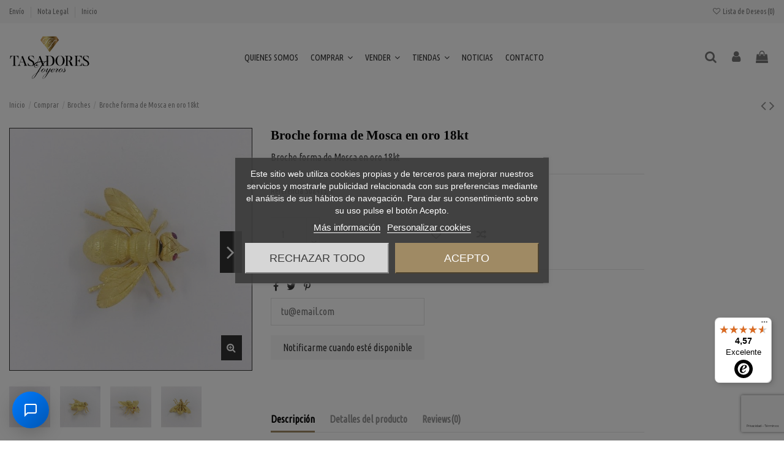

--- FILE ---
content_type: text/html; charset=utf-8
request_url: https://www.tasadoresjoyeros.com/broche-forma-de-mosca-en-oro-18kt
body_size: 36831
content:
<!doctype html>
<html lang="es">

<head>
    
        
  <meta charset="utf-8">


  <meta http-equiv="x-ua-compatible" content="ie=edge">



  


  
  



  <title>Broche forma de Mosca en oro 18kt</title>
  
    
  
  
    <link rel="preconnect" href="https://fonts.googleapis.com">
<link rel="preconnect" href="https://fonts.gstatic.com" crossorigin>
  
    <script id='lgcookieslaw_script_gtm'>
        window.dataLayer = window.dataLayer || [];
        function gtag(){
            dataLayer.push(arguments);
        }

        gtag('consent', 'default', {
            'ad_storage': 'denied',
            'ad_user_data': 'denied',
            'ad_personalization': 'denied',
            'analytics_storage': 'denied',
            'personalization_storage': 'granted',
            'security_storage': 'granted'
        });
    </script>

  
  <meta name="description" content="Broche forma de Mosca en oro 18kt">
  <meta name="keywords" content="">
      <meta name="robots" content="index,index">
    
      <link rel="canonical" href="https://www.tasadoresjoyeros.com/broche-forma-de-mosca-en-oro-18kt">
    

  
      

  
     <script type="application/ld+json">
 {
   "@context": "https://schema.org",
   "@type": "Organization",
   "name" : "Tasadores Joyeros",
   "url" : "https://www.tasadoresjoyeros.com/"
       ,"logo": {
       "@type": "ImageObject",
       "url":"https://www.tasadoresjoyeros.com/img/logo-1725257068.svg"
     }
    }
</script>

<script type="application/ld+json">
  {
    "@context": "https://schema.org",
    "@type": "WebPage",
    "isPartOf": {
      "@type": "WebSite",
      "url":  "https://www.tasadoresjoyeros.com/",
      "name": "Tasadores Joyeros"
    },
    "name": "Broche forma de Mosca en oro 18kt",
    "url":  "https://www.tasadoresjoyeros.com/broche-forma-de-mosca-en-oro-18kt"
  }
</script>


  <script type="application/ld+json">
    {
      "@context": "https://schema.org",
      "@type": "BreadcrumbList",
      "itemListElement": [
                  {
            "@type": "ListItem",
            "position": 1,
            "name": "Inicio",
            "item": "https://www.tasadoresjoyeros.com/"
          },              {
            "@type": "ListItem",
            "position": 2,
            "name": "Comprar",
            "item": "https://www.tasadoresjoyeros.com/comprar"
          },              {
            "@type": "ListItem",
            "position": 3,
            "name": "Broches",
            "item": "https://www.tasadoresjoyeros.com/comprar-broches-segunda-mano"
          },              {
            "@type": "ListItem",
            "position": 4,
            "name": "Broche forma de Mosca en oro 18kt",
            "item": "https://www.tasadoresjoyeros.com/broche-forma-de-mosca-en-oro-18kt"
          }          ]
    }
  </script>


  

  
    <script type="application/ld+json">
  {
    "@context": "https://schema.org/",
    "@type": "Product",
    "@id": "#product-snippet-id",
    "name": "Broche forma de Mosca en oro 18kt",
    "description": "Broche forma de Mosca en oro 18kt",
    "category": "Broches",
    "image" :"https://www.tasadoresjoyeros.com/1687-home_default/broche-forma-de-mosca-en-oro-18kt.jpg",    "sku": "S08415/1",
    "mpn": "S08415/1"
        ,
    "brand": {
      "@type": "Brand",
      "name": "Tasadores Joyeros"
    }
                ,
    "offers": {
      "@type": "Offer",
      "priceCurrency": "EUR",
      "name": "Broche forma de Mosca en oro 18kt",
      "price": "456",
      "url": "https://www.tasadoresjoyeros.com/broche-forma-de-mosca-en-oro-18kt",
      "priceValidUntil": "2026-02-02",
              "image": ["https://www.tasadoresjoyeros.com/1687-thickbox_default/broche-forma-de-mosca-en-oro-18kt.jpg","https://www.tasadoresjoyeros.com/1689-thickbox_default/broche-forma-de-mosca-en-oro-18kt.jpg","https://www.tasadoresjoyeros.com/1691-thickbox_default/broche-forma-de-mosca-en-oro-18kt.jpg","https://www.tasadoresjoyeros.com/1693-thickbox_default/broche-forma-de-mosca-en-oro-18kt.jpg"],
            "sku": "S08415/1",
      "mpn": "S08415/1",
                                "availability": "https://schema.org/OutOfStock",
      "seller": {
        "@type": "Organization",
        "name": "Tasadores Joyeros"
      }
    }
      }
</script>


  
    
  



    <meta property="og:type" content="product">
    <meta property="og:url" content="https://www.tasadoresjoyeros.com/broche-forma-de-mosca-en-oro-18kt">
    <meta property="og:title" content="Broche forma de Mosca en oro 18kt">
    <meta property="og:site_name" content="Tasadores Joyeros">
    <meta property="og:description" content="Broche forma de Mosca en oro 18kt">
            <meta property="og:image" content="https://www.tasadoresjoyeros.com/1687-thickbox_default/broche-forma-de-mosca-en-oro-18kt.jpg">
        <meta property="og:image:width" content="1100">
        <meta property="og:image:height" content="1422">
    




      <meta name="viewport" content="initial-scale=1,user-scalable=no,maximum-scale=1,width=device-width">
  




  <link rel="icon" type="image/vnd.microsoft.icon" href="https://www.tasadoresjoyeros.com/img/favicon.ico?1734344840">
  <link rel="shortcut icon" type="image/x-icon" href="https://www.tasadoresjoyeros.com/img/favicon.ico?1734344840">
    




    <link rel="stylesheet" href="https://www.tasadoresjoyeros.com/themes/warehouse/assets/css/theme.css" type="text/css" media="all">
  <link rel="stylesheet" href="https://www.tasadoresjoyeros.com/modules/nxtalcustomerprice/views/css/front/front.css" type="text/css" media="all">
  <link rel="stylesheet" href="https://www.tasadoresjoyeros.com/modules/chatbot/views/css/chatbot.css" type="text/css" media="all">
  <link rel="stylesheet" href="https://www.tasadoresjoyeros.com/modules/lgcookieslaw/views/css/plugins/tooltipster/tooltipster.bundle.min.css" type="text/css" media="all">
  <link rel="stylesheet" href="https://www.tasadoresjoyeros.com/modules/lgcookieslaw/views/css/plugins/tooltipster/tooltipster.borderless.min.css" type="text/css" media="all">
  <link rel="stylesheet" href="https://www.tasadoresjoyeros.com/modules/lgcookieslaw/views/css/lgcookieslaw_1_1.css" type="text/css" media="all">
  <link rel="stylesheet" href="https://www.tasadoresjoyeros.com/modules/lgcookieslaw/views/css/front.css" type="text/css" media="all">
  <link rel="stylesheet" href="https://www.tasadoresjoyeros.com/modules/revsliderprestashop/public/assets/css/rs6.css" type="text/css" media="all">
  <link rel="stylesheet" href="https://www.tasadoresjoyeros.com/modules/iqitcountdown/views/css/front.css" type="text/css" media="all">
  <link rel="stylesheet" href="https://www.tasadoresjoyeros.com/modules/ets_cfultimate/views/css/date.css" type="text/css" media="all">
  <link rel="stylesheet" href="https://www.tasadoresjoyeros.com/modules/ets_cfultimate/views/css/style.css" type="text/css" media="all">
  <link rel="stylesheet" href="https://www.tasadoresjoyeros.com/modules/ets_cfultimate/views/css/skin.min.css" type="text/css" media="all">
  <link rel="stylesheet" href="https://www.tasadoresjoyeros.com/modules/redsys/views/css/redsys.css" type="text/css" media="all">
  <link rel="stylesheet" href="https://www.tasadoresjoyeros.com/js/jquery/plugins/fancybox/jquery.fancybox.css" type="text/css" media="all">
  <link rel="stylesheet" href="https://www.tasadoresjoyeros.com/modules/iqitcompare/views/css/front.css" type="text/css" media="all">
  <link rel="stylesheet" href="https://www.tasadoresjoyeros.com/modules/iqitelementor/views/css/frontend.min.css" type="text/css" media="all">
  <link rel="stylesheet" href="https://www.tasadoresjoyeros.com/modules/iqitmegamenu/views/css/front.css" type="text/css" media="all">
  <link rel="stylesheet" href="https://www.tasadoresjoyeros.com/modules/iqitreviews/views/css/front.css" type="text/css" media="all">
  <link rel="stylesheet" href="https://www.tasadoresjoyeros.com/modules/iqitsizecharts/views/css/front.css" type="text/css" media="all">
  <link rel="stylesheet" href="https://www.tasadoresjoyeros.com/modules/iqitthemeeditor/views/css/custom_s_1.css" type="text/css" media="all">
  <link rel="stylesheet" href="https://www.tasadoresjoyeros.com/modules/iqitwishlist/views/css/front.css" type="text/css" media="all">
  <link rel="stylesheet" href="https://www.tasadoresjoyeros.com/modules/iqitextendedproduct/views/css/front.css" type="text/css" media="all">
  <link rel="stylesheet" href="https://www.tasadoresjoyeros.com/themes/warehouse/modules/ph_simpleblog/views/css/ph_simpleblog-17.css" type="text/css" media="all">
  <link rel="stylesheet" href="https://www.tasadoresjoyeros.com/modules/ph_simpleblog/css/custom.css" type="text/css" media="all">
  <link rel="stylesheet" href="https://www.tasadoresjoyeros.com/modules/iqitmegamenu/views/css/iqitmegamenu_s_1.css" type="text/css" media="all">
  <link rel="stylesheet" href="https://www.tasadoresjoyeros.com/themes/warehouse/assets/css/custom.css" type="text/css" media="all">




<link rel="preload" as="font"
      href="https://www.tasadoresjoyeros.com/themes/warehouse/assets/css/font-awesome/fonts/fontawesome-webfont.woff?v=4.7.0"
      type="font/woff" crossorigin="anonymous">
<link rel="preload" as="font"
      href="https://www.tasadoresjoyeros.com/themes/warehouse/assets/css/font-awesome/fonts/fontawesome-webfont.woff2?v=4.7.0"
      type="font/woff2" crossorigin="anonymous">


<link  rel="preload stylesheet"  as="style" href="https://www.tasadoresjoyeros.com/themes/warehouse/assets/css/font-awesome/css/font-awesome-preload.css"
       type="text/css" crossorigin="anonymous">





  

  <script>
        var controller = "product";
        var elementorFrontendConfig = {"isEditMode":"","stretchedSectionContainer":"","instagramToken":"","is_rtl":false,"ajax_csfr_token_url":"https:\/\/www.tasadoresjoyeros.com\/module\/iqitelementor\/Actions?process=handleCsfrToken&ajax=1"};
        var etsSeoFo = {"currentController":"product","conf":{"removeId":true}};
        var iqitTheme = {"rm_sticky":"down","rm_breakpoint":0,"op_preloader":"0","cart_style":"floating","cart_confirmation":"modal","h_layout":"4","f_fixed":"","f_layout":"4","h_absolute":"0","h_sticky":"header","hw_width":"inherit","mm_content":"desktop","hm_submenu_width":"default","h_search_type":"box","pl_lazyload":true,"pl_infinity":false,"pl_rollover":true,"pl_crsl_autoplay":false,"pl_slider_ld":5,"pl_slider_d":4,"pl_slider_t":3,"pl_slider_p":2,"pp_thumbs":"bottom","pp_zoom":"inner","pp_image_layout":"carousel","pp_tabs":"tabh","pl_grid_qty":false};
        var iqitcompare = {"nbProducts":0};
        var iqitcountdown_days = "d\u00edas";
        var iqitextendedproduct = {"speed":"70","hook":"modal"};
        var iqitfdc_from = 0;
        var iqitmegamenu = {"sticky":"false","containerSelector":"#wrapper > .container"};
        var iqitreviews = [];
        var iqitwishlist = {"nbProducts":0};
        var nxtal_offerPrice_url = "https:\/\/www.tasadoresjoyeros.com\/module\/nxtalcustomerprice\/offerprice?token=8bccfeb40b0ee25998581bc6718ea44f";
        var prestashop = {"cart":{"products":[],"totals":{"total":{"type":"total","label":"Total","amount":0,"value":"0,00\u00a0\u20ac"},"total_including_tax":{"type":"total","label":"Total (impuestos incl.)","amount":0,"value":"0,00\u00a0\u20ac"},"total_excluding_tax":{"type":"total","label":"Total (impuestos excl.)","amount":0,"value":"0,00\u00a0\u20ac"}},"subtotals":{"products":{"type":"products","label":"Subtotal","amount":0,"value":"0,00\u00a0\u20ac"},"discounts":null,"shipping":{"type":"shipping","label":"Transporte","amount":0,"value":""},"tax":null},"products_count":0,"summary_string":"0 art\u00edculos","vouchers":{"allowed":1,"added":[]},"discounts":[],"minimalPurchase":0,"minimalPurchaseRequired":""},"currency":{"id":1,"name":"Euro","iso_code":"EUR","iso_code_num":"978","sign":"\u20ac"},"customer":{"lastname":null,"firstname":null,"email":null,"birthday":null,"newsletter":null,"newsletter_date_add":null,"optin":null,"website":null,"company":null,"siret":null,"ape":null,"is_logged":false,"gender":{"type":null,"name":null},"addresses":[]},"country":{"id_zone":9,"id_currency":0,"call_prefix":34,"iso_code":"ES","active":"1","contains_states":"1","need_identification_number":"1","need_zip_code":"1","zip_code_format":"NNNNN","display_tax_label":"1","name":"Espa\u00f1a","id":6},"language":{"name":"Espa\u00f1ol (Spanish)","iso_code":"es","locale":"es-ES","language_code":"es","active":"1","is_rtl":"0","date_format_lite":"d\/m\/Y","date_format_full":"d\/m\/Y H:i:s","id":1},"page":{"title":"","canonical":"https:\/\/www.tasadoresjoyeros.com\/broche-forma-de-mosca-en-oro-18kt","meta":{"title":"Broche forma de Mosca en oro 18kt","description":"Broche forma de Mosca en oro 18kt","keywords":null,"robots":"index"},"page_name":"product","body_classes":{"lang-es":true,"lang-rtl":false,"country-ES":true,"currency-EUR":true,"layout-full-width":true,"page-product":true,"tax-display-enabled":true,"page-customer-account":false,"product-id-552":true,"product-Broche forma de Mosca en oro 18kt":true,"product-id-category-12":true,"product-id-manufacturer-":true,"product-id-supplier-0":true,"product-available-for-order":true},"admin_notifications":[],"password-policy":{"feedbacks":{"0":"Muy d\u00e9bil","1":"D\u00e9bil","2":"Promedio","3":"Fuerte","4":"Muy fuerte","Straight rows of keys are easy to guess":"Una serie seguida de teclas de la misma fila es f\u00e1cil de adivinar","Short keyboard patterns are easy to guess":"Los patrones de teclado cortos son f\u00e1ciles de adivinar","Use a longer keyboard pattern with more turns":"Usa un patr\u00f3n de teclado m\u00e1s largo y con m\u00e1s giros","Repeats like \"aaa\" are easy to guess":"Las repeticiones como \u00abaaa\u00bb son f\u00e1ciles de adivinar","Repeats like \"abcabcabc\" are only slightly harder to guess than \"abc\"":"Las repeticiones como \"abcabcabc\" son solo un poco m\u00e1s dif\u00edciles de adivinar que \"abc\"","Sequences like abc or 6543 are easy to guess":"Las secuencias como \"abc\" o \"6543\" son f\u00e1ciles de adivinar","Recent years are easy to guess":"Los a\u00f1os recientes son f\u00e1ciles de adivinar","Dates are often easy to guess":"Las fechas suelen ser f\u00e1ciles de adivinar","This is a top-10 common password":"Esta es una de las 10 contrase\u00f1as m\u00e1s comunes","This is a top-100 common password":"Esta es una de las 100 contrase\u00f1as m\u00e1s comunes","This is a very common password":"Esta contrase\u00f1a es muy com\u00fan","This is similar to a commonly used password":"Esta contrase\u00f1a es similar a otras contrase\u00f1as muy usadas","A word by itself is easy to guess":"Una palabra que por s\u00ed misma es f\u00e1cil de adivinar","Names and surnames by themselves are easy to guess":"Los nombres y apellidos completos son f\u00e1ciles de adivinar","Common names and surnames are easy to guess":"Los nombres comunes y los apellidos son f\u00e1ciles de adivinar","Use a few words, avoid common phrases":"Usa varias palabras, evita frases comunes","No need for symbols, digits, or uppercase letters":"No se necesitan s\u00edmbolos, d\u00edgitos o letras may\u00fasculas","Avoid repeated words and characters":"Evita repetir palabras y caracteres","Avoid sequences":"Evita secuencias","Avoid recent years":"Evita a\u00f1os recientes","Avoid years that are associated with you":"Evita a\u00f1os que puedan asociarse contigo","Avoid dates and years that are associated with you":"Evita a\u00f1os y fechas que puedan asociarse contigo","Capitalization doesn't help very much":"Las may\u00fasculas no ayudan mucho","All-uppercase is almost as easy to guess as all-lowercase":"Todo en may\u00fasculas es casi tan f\u00e1cil de adivinar como en min\u00fasculas","Reversed words aren't much harder to guess":"Las palabras invertidas no son mucho m\u00e1s dif\u00edciles de adivinar","Predictable substitutions like '@' instead of 'a' don't help very much":"Las sustituciones predecibles como usar \"@\" en lugar de \"a\" no ayudan mucho","Add another word or two. Uncommon words are better.":"A\u00f1ade una o dos palabras m\u00e1s. Es mejor usar palabras poco habituales."}}},"shop":{"name":"Tasadores Joyeros","logo":"https:\/\/www.tasadoresjoyeros.com\/img\/logo-1725257068.svg","stores_icon":"https:\/\/www.tasadoresjoyeros.com\/img\/logo_stores.png","favicon":"https:\/\/www.tasadoresjoyeros.com\/img\/favicon.ico"},"core_js_public_path":"\/themes\/","urls":{"base_url":"https:\/\/www.tasadoresjoyeros.com\/","current_url":"https:\/\/www.tasadoresjoyeros.com\/broche-forma-de-mosca-en-oro-18kt","shop_domain_url":"https:\/\/www.tasadoresjoyeros.com","img_ps_url":"https:\/\/www.tasadoresjoyeros.com\/img\/","img_cat_url":"https:\/\/www.tasadoresjoyeros.com\/img\/c\/","img_lang_url":"https:\/\/www.tasadoresjoyeros.com\/img\/l\/","img_prod_url":"https:\/\/www.tasadoresjoyeros.com\/img\/p\/","img_manu_url":"https:\/\/www.tasadoresjoyeros.com\/img\/m\/","img_sup_url":"https:\/\/www.tasadoresjoyeros.com\/img\/su\/","img_ship_url":"https:\/\/www.tasadoresjoyeros.com\/img\/s\/","img_store_url":"https:\/\/www.tasadoresjoyeros.com\/img\/st\/","img_col_url":"https:\/\/www.tasadoresjoyeros.com\/img\/co\/","img_url":"https:\/\/www.tasadoresjoyeros.com\/themes\/warehouse\/assets\/img\/","css_url":"https:\/\/www.tasadoresjoyeros.com\/themes\/warehouse\/assets\/css\/","js_url":"https:\/\/www.tasadoresjoyeros.com\/themes\/warehouse\/assets\/js\/","pic_url":"https:\/\/www.tasadoresjoyeros.com\/upload\/","theme_assets":"https:\/\/www.tasadoresjoyeros.com\/themes\/warehouse\/assets\/","theme_dir":"https:\/\/www.tasadoresjoyeros.com\/themes\/warehouse\/","pages":{"address":"https:\/\/www.tasadoresjoyeros.com\/direccion","addresses":"https:\/\/www.tasadoresjoyeros.com\/direcciones","authentication":"https:\/\/www.tasadoresjoyeros.com\/iniciar-sesion","manufacturer":"https:\/\/www.tasadoresjoyeros.com\/marcas","cart":"https:\/\/www.tasadoresjoyeros.com\/carrito","category":"https:\/\/www.tasadoresjoyeros.com\/index.php?controller=category","cms":"https:\/\/www.tasadoresjoyeros.com\/index.php?controller=cms","contact":"https:\/\/www.tasadoresjoyeros.com\/contacto","discount":"https:\/\/www.tasadoresjoyeros.com\/descuento","guest_tracking":"https:\/\/www.tasadoresjoyeros.com\/seguimiento-pedido-invitado","history":"https:\/\/www.tasadoresjoyeros.com\/historial-compra","identity":"https:\/\/www.tasadoresjoyeros.com\/datos-personales","index":"https:\/\/www.tasadoresjoyeros.com\/","my_account":"https:\/\/www.tasadoresjoyeros.com\/mi-cuenta","order_confirmation":"https:\/\/www.tasadoresjoyeros.com\/confirmacion-pedido","order_detail":"https:\/\/www.tasadoresjoyeros.com\/index.php?controller=order-detail","order_follow":"https:\/\/www.tasadoresjoyeros.com\/seguimiento-pedido","order":"https:\/\/www.tasadoresjoyeros.com\/pedido","order_return":"https:\/\/www.tasadoresjoyeros.com\/index.php?controller=order-return","order_slip":"https:\/\/www.tasadoresjoyeros.com\/facturas-abono","pagenotfound":"https:\/\/www.tasadoresjoyeros.com\/pagina-no-encontrada","password":"https:\/\/www.tasadoresjoyeros.com\/recuperar-contrase\u00f1a","pdf_invoice":"https:\/\/www.tasadoresjoyeros.com\/index.php?controller=pdf-invoice","pdf_order_return":"https:\/\/www.tasadoresjoyeros.com\/index.php?controller=pdf-order-return","pdf_order_slip":"https:\/\/www.tasadoresjoyeros.com\/index.php?controller=pdf-order-slip","prices_drop":"https:\/\/www.tasadoresjoyeros.com\/productos-rebajados","product":"https:\/\/www.tasadoresjoyeros.com\/index.php?controller=product","registration":"https:\/\/www.tasadoresjoyeros.com\/registro","search":"https:\/\/www.tasadoresjoyeros.com\/busqueda","sitemap":"https:\/\/www.tasadoresjoyeros.com\/mapa del sitio","stores":"https:\/\/www.tasadoresjoyeros.com\/tiendas","supplier":"https:\/\/www.tasadoresjoyeros.com\/proveedores","new_products":"https:\/\/www.tasadoresjoyeros.com\/novedades","brands":"https:\/\/www.tasadoresjoyeros.com\/marcas","register":"https:\/\/www.tasadoresjoyeros.com\/registro","order_login":"https:\/\/www.tasadoresjoyeros.com\/pedido?login=1"},"alternative_langs":[],"actions":{"logout":"https:\/\/www.tasadoresjoyeros.com\/?mylogout="},"no_picture_image":{"bySize":{"cart_default":{"url":"https:\/\/www.tasadoresjoyeros.com\/img\/p\/es-default-cart_default.jpg","width":125,"height":162},"small_default":{"url":"https:\/\/www.tasadoresjoyeros.com\/img\/p\/es-default-small_default.jpg","width":316,"height":133},"home_default":{"url":"https:\/\/www.tasadoresjoyeros.com\/img\/p\/es-default-home_default.jpg","width":348,"height":348},"medium_default":{"url":"https:\/\/www.tasadoresjoyeros.com\/img\/p\/es-default-medium_default.jpg","width":452,"height":584},"large_default":{"url":"https:\/\/www.tasadoresjoyeros.com\/img\/p\/es-default-large_default.jpg","width":568,"height":568},"thickbox_default":{"url":"https:\/\/www.tasadoresjoyeros.com\/img\/p\/es-default-thickbox_default.jpg","width":1100,"height":1422}},"small":{"url":"https:\/\/www.tasadoresjoyeros.com\/img\/p\/es-default-cart_default.jpg","width":125,"height":162},"medium":{"url":"https:\/\/www.tasadoresjoyeros.com\/img\/p\/es-default-medium_default.jpg","width":452,"height":584},"large":{"url":"https:\/\/www.tasadoresjoyeros.com\/img\/p\/es-default-thickbox_default.jpg","width":1100,"height":1422},"legend":""}},"configuration":{"display_taxes_label":true,"display_prices_tax_incl":false,"is_catalog":false,"show_prices":true,"opt_in":{"partner":true},"quantity_discount":{"type":"discount","label":"Descuento unitario"},"voucher_enabled":1,"return_enabled":0},"field_required":[],"breadcrumb":{"links":[{"title":"Inicio","url":"https:\/\/www.tasadoresjoyeros.com\/"},{"title":"Comprar","url":"https:\/\/www.tasadoresjoyeros.com\/comprar"},{"title":"Broches","url":"https:\/\/www.tasadoresjoyeros.com\/comprar-broches-segunda-mano"},{"title":"Broche forma de Mosca en oro 18kt","url":"https:\/\/www.tasadoresjoyeros.com\/broche-forma-de-mosca-en-oro-18kt"}],"count":4},"link":{"protocol_link":"https:\/\/","protocol_content":"https:\/\/"},"time":1768715906,"static_token":"8bccfeb40b0ee25998581bc6718ea44f","token":"78083f6880f10cdc62598ee3f7e17511","debug":false};
        var prestashopFacebookAjaxController = "https:\/\/www.tasadoresjoyeros.com\/module\/ps_facebook\/Ajax";
        var psemailsubscription_subscription = "https:\/\/www.tasadoresjoyeros.com\/module\/ps_emailsubscription\/subscription";
        var textDays = "D\u00edas";
        var textExpired = "Venci\u00f3";
        var textHours = "Horas";
        var textMinutes = "Minutos";
        var textSeconds = "Segundos";
        var trustedshopseasyintegration_css = "https:\/\/www.tasadoresjoyeros.com\/modules\/trustedshopseasyintegration\/views\/css\/front\/front.1.1.2.css";
      </script>



  
<script type="text/javascript">
    var lgcookieslaw_consent_mode = 1;
    var lgcookieslaw_banner_url_ajax_controller = "https://www.tasadoresjoyeros.com/module/lgcookieslaw/ajax";     var lgcookieslaw_cookie_values = null;     var lgcookieslaw_saved_preferences = 0;
    var lgcookieslaw_ajax_calls_token = "f7155d726dd60dbba66da00b461d6e2a";
    var lgcookieslaw_reload = 0;
    var lgcookieslaw_block_navigation = 1;
    var lgcookieslaw_banner_position = 3;
    var lgcookieslaw_show_fixed_button = 1;
    var lgcookieslaw_save_user_consent = 1;
    var lgcookieslaw_reject_cookies_when_closing_banner = 0;
</script>

<script type="text/javascript">
    var url_basic_ets = 'https://www.tasadoresjoyeros.com/';
    var link_contact_ets = 'https://www.tasadoresjoyeros.com/module/ets_cfultimate/contact';
    var ets_cfu_recaptcha_enabled = 1;
    var ets_cfu_iso_code = 'es';
    var ets_cfu_locale = 'es';
            var ets_cfu_recaptcha_v3 = 1;
        var ets_cfu_recaptcha_key = "6Lf1f54qAAAAANNGBHg-o1PjQNaerSjl_rXXV1Ba";
                var hidden_reference = 1;
    </script>
    <script src="https://www.google.com/recaptcha/api.js?hl=es&render=6Lf1f54qAAAAANNGBHg-o1PjQNaerSjl_rXXV1Ba"></script>
                      <script
                            src="https://integrations.etrusted.com/applications/widget.js/v2"
                            async=""
                            defer=""
                      ></script>
            

    <meta id="js-rcpgtm-tracking-config" data-tracking-data="%7B%22bing%22%3A%7B%22tracking_id%22%3A%22%22%2C%22feed%22%3A%7B%22id_product_prefix%22%3A%22%22%2C%22id_product_source_key%22%3A%22id_product%22%2C%22id_variant_prefix%22%3A%22%22%2C%22id_variant_source_key%22%3A%22id_attribute%22%7D%7D%2C%22context%22%3A%7B%22browser%22%3A%7B%22device_type%22%3A1%7D%2C%22localization%22%3A%7B%22id_country%22%3A6%2C%22country_code%22%3A%22ES%22%2C%22id_currency%22%3A1%2C%22currency_code%22%3A%22EUR%22%2C%22id_lang%22%3A1%2C%22lang_code%22%3A%22es%22%7D%2C%22page%22%3A%7B%22controller_name%22%3A%22product%22%2C%22products_per_page%22%3A24%2C%22category%22%3A%5B%5D%2C%22search_term%22%3A%22%22%7D%2C%22shop%22%3A%7B%22id_shop%22%3A1%2C%22shop_name%22%3A%22Tasadores%20Joyeros%22%2C%22base_dir%22%3A%22https%3A%2F%2Fwww.tasadoresjoyeros.com%2F%22%7D%2C%22tracking_module%22%3A%7B%22module_name%22%3A%22rcpgtagmanager%22%2C%22checkout_module%22%3A%7B%22module%22%3A%22default%22%2C%22controller%22%3A%22order%22%7D%2C%22service_version%22%3A%228%22%2C%22token%22%3A%227abf3e9b07c0b934a923add3e8b57bf9%22%7D%2C%22user%22%3A%5B%5D%7D%2C%22criteo%22%3A%7B%22tracking_id%22%3A%22%22%2C%22feed%22%3A%7B%22id_product_prefix%22%3A%22%22%2C%22id_product_source_key%22%3A%22id_product%22%2C%22id_variant_prefix%22%3A%22%22%2C%22id_variant_source_key%22%3A%22id_attribute%22%7D%7D%2C%22facebook%22%3A%7B%22tracking_id%22%3A%22811738769393523%22%2C%22feed%22%3A%7B%22id_product_prefix%22%3A%22%22%2C%22id_product_source_key%22%3A%22id_product%22%2C%22id_variant_prefix%22%3A%22%22%2C%22id_variant_source_key%22%3A%22id_attribute%22%7D%7D%2C%22ga4%22%3A%7B%22tracking_id%22%3A%22G-N6SZXZB818%22%2C%22is_url_passthrough%22%3Atrue%2C%22is_data_import%22%3Afalse%7D%2C%22gads%22%3A%7B%22tracking_id%22%3A%22709412793%22%2C%22merchant_id%22%3A%22%22%2C%22conversion_labels%22%3A%7B%22create_account%22%3A%22%22%2C%22product_view%22%3A%22%22%2C%22add_to_cart%22%3A%22%22%2C%22begin_checkout%22%3A%22%22%2C%22purchase%22%3A%22%22%7D%7D%2C%22gfeeds%22%3A%7B%22retail%22%3A%7B%22is_enabled%22%3Afalse%2C%22id_product_prefix%22%3A%22%22%2C%22id_product_source_key%22%3A%22id_product%22%2C%22id_variant_prefix%22%3A%22%22%2C%22id_variant_source_key%22%3A%22id_attribute%22%7D%2C%22custom%22%3A%7B%22is_enabled%22%3Afalse%2C%22id_product_prefix%22%3A%22%22%2C%22id_product_source_key%22%3A%22id_product%22%2C%22id_variant_prefix%22%3A%22%22%2C%22id_variant_source_key%22%3A%22id_attribute%22%2C%22is_id2%22%3Afalse%7D%7D%2C%22gtm%22%3A%7B%22tracking_id%22%3A%22GTM-PXKBG25W%22%2C%22is_disable_tracking%22%3Afalse%2C%22server_url%22%3A%22%22%7D%2C%22kelkoo%22%3A%7B%22tracking_list%22%3A%5B%5D%2C%22feed%22%3A%7B%22id_product_prefix%22%3A%22%22%2C%22id_product_source_key%22%3A%22id_product%22%2C%22id_variant_prefix%22%3A%22%22%2C%22id_variant_source_key%22%3A%22id_attribute%22%7D%7D%2C%22pinterest%22%3A%7B%22tracking_id%22%3A%22%22%2C%22feed%22%3A%7B%22id_product_prefix%22%3A%22%22%2C%22id_product_source_key%22%3A%22id_product%22%2C%22id_variant_prefix%22%3A%22%22%2C%22id_variant_source_key%22%3A%22id_attribute%22%7D%7D%2C%22tiktok%22%3A%7B%22tracking_id%22%3A%22%22%2C%22feed%22%3A%7B%22id_product_prefix%22%3A%22%22%2C%22id_product_source_key%22%3A%22id_product%22%2C%22id_variant_prefix%22%3A%22%22%2C%22id_variant_source_key%22%3A%22id_attribute%22%7D%7D%2C%22twitter%22%3A%7B%22tracking_id%22%3A%22%22%2C%22events%22%3A%7B%22add_to_cart_id%22%3A%22%22%2C%22payment_info_id%22%3A%22%22%2C%22checkout_initiated_id%22%3A%22%22%2C%22product_view_id%22%3A%22%22%2C%22lead_id%22%3A%22%22%2C%22purchase_id%22%3A%22%22%2C%22search_id%22%3A%22%22%7D%2C%22feed%22%3A%7B%22id_product_prefix%22%3A%22%22%2C%22id_product_source_key%22%3A%22id_product%22%2C%22id_variant_prefix%22%3A%22%22%2C%22id_variant_source_key%22%3A%22id_attribute%22%7D%7D%7D">
    <script type="text/javascript" data-keepinline="true" data-cfasync="false" src="/modules/rcpgtagmanager/views/js/hook/trackingClient.bundle.js"></script>

  <!-- START OF DOOFINDER ADD TO CART SCRIPT -->
  <script>
    document.addEventListener('doofinder.cart.add', function(event) {

      const checkIfCartItemHasVariation = (cartObject) => {
        return (cartObject.item_id === cartObject.grouping_id) ? false : true;
      }

      /**
      * Returns only ID from string
      */
      const sanitizeVariationID = (variationID) => {
        return variationID.replace(/\D/g, "")
      }

      doofinderManageCart({
        cartURL          : "https://www.tasadoresjoyeros.com/carrito",  //required for prestashop 1.7, in previous versions it will be empty.
        cartToken        : "8bccfeb40b0ee25998581bc6718ea44f",
        productID        : checkIfCartItemHasVariation(event.detail) ? event.detail.grouping_id : event.detail.item_id,
        customizationID  : checkIfCartItemHasVariation(event.detail) ? sanitizeVariationID(event.detail.item_id) : 0,   // If there are no combinations, the value will be 0
        quantity         : event.detail.amount,
        statusPromise    : event.detail.statusPromise,
        itemLink         : event.detail.link,
        group_id         : event.detail.group_id
      });
    });
  </script>
  <!-- END OF DOOFINDER ADD TO CART SCRIPT -->

  <!-- START OF DOOFINDER UNIQUE SCRIPT -->
  <script data-keepinline>
    
    (function(w, k) {w[k] = window[k] || function () { (window[k].q = window[k].q || []).push(arguments) }})(window, "doofinderApp")
    

    // Custom personalization:
    doofinderApp("config", "language", "es");
    doofinderApp("config", "currency", "EUR");
  </script>
  <script src="https://eu1-config.doofinder.com/2.x/b97d4910-9070-4bd3-9ac9-518d75cd7b47.js" async></script>
  <!-- END OF DOOFINDER UNIQUE SCRIPT -->



    
          <meta property="og:type" content="product">
      <meta property="og:url" content="https://www.tasadoresjoyeros.com/broche-forma-de-mosca-en-oro-18kt">
      <meta property="og:title" content="Broche forma de Mosca en oro 18kt">
      <meta property="og:site_name" content="Tasadores Joyeros">
      <meta property="og:description" content="Broche forma de Mosca en oro 18kt">
      <meta property="og:image" content="https://www.tasadoresjoyeros.com/1687-large_default/broche-forma-de-mosca-en-oro-18kt.jpg">
              <meta property="product:pretax_price:amount" content="456">
      <meta property="product:pretax_price:currency" content="EUR">
      <meta property="product:price:amount" content="456">
      <meta property="product:price:currency" content="EUR">
                  <meta name="twitter:title" content="Broche forma de Mosca en oro 18kt">
      <meta name="twitter:description" content="Broche forma de Mosca en oro 18kt">
      <meta name="twitter:image" content="https://www.tasadoresjoyeros.com/1687-large_default/broche-forma-de-mosca-en-oro-18kt.jpg">
      <meta name="twitter:card" content="summary_large_image">
                                          <script type='application/ld+json' class='ets-seo-schema-graph--main'>
            {"@context":"https://schema.org","@graph":[{"@type":"WebSite","@id":"https://www.tasadoresjoyeros.com/#website","url":"https://www.tasadoresjoyeros.com/","name":"Tasadores Joyeros","potentialAction":{"@type":"SearchAction","target":"https://www.tasadoresjoyeros.com/search?s={search_term_string}","query-input":"required name=search_term_string"}},{"@type":"BreadcrumbList","@id":"https://www.tasadoresjoyeros.com/#breadcrumb","itemListElement":[{"@type":"ListItem","position":1,"item":{"@type":"WebPage","name":"Home","@id":"https://www.tasadoresjoyeros.com/","url":"https://www.tasadoresjoyeros.com/"}},{"@type":"ListItem","position":2,"item":{"@type":"WebPage","name":"Broches","@id":"https://www.tasadoresjoyeros.com/comprar-broches-segunda-mano","url":"https://www.tasadoresjoyeros.com/comprar-broches-segunda-mano"}},{"@type":"ListItem","position":3,"item":{"@type":"WebPage","name":"Broche forma de Mosca en oro 18kt","@id":"https://www.tasadoresjoyeros.com/broche-forma-de-mosca-en-oro-18kt","url":"https://www.tasadoresjoyeros.com/broche-forma-de-mosca-en-oro-18kt"}}]}]}
        </script>
    
     <script type="text/javascript" src="https://api.clientify.net/web-marketing/webforms/external/script/263095.js"></script> </head>

<body id="product" class="lang-es country-es currency-eur layout-full-width page-product tax-display-enabled product-id-552 product-broche-forma-de-mosca-en-oro-18kt product-id-category-12 product-id-manufacturer product-id-supplier-0 product-available-for-order body-desktop-header-style-w-4">


    




    


<main id="main-page-content"  >
    
            

    <header id="header" class="desktop-header-style-w-4">
        
            
  <div class="header-banner">
    
  </div>




            <nav class="header-nav">
        <div class="container">
    
        <div class="row justify-content-between">
            <div class="col col-auto col-md left-nav">
                                            <div class="block-iqitlinksmanager block-iqitlinksmanager-2 block-links-inline d-inline-block">
            <ul>
                                                            <li>
                            <a
                                    href="https://www.tasadoresjoyeros.com/entrega"
                                    title="Nuestros términos y condiciones de envío"                                                                >
                                Envío
                            </a>
                        </li>
                                                                                <li>
                            <a
                                    href="https://www.tasadoresjoyeros.com/nota-legal"
                                    title="Nota Legal"                                                                >
                                Nota Legal
                            </a>
                        </li>
                                                                                <li>
                            <a
                                    href="https://www.tasadoresjoyeros.com/content/category/inicio"
                                    title=""                                                                >
                                Inicio
                            </a>
                        </li>
                                                </ul>
        </div>
    
            </div>
            <div class="col col-auto center-nav text-center">
                
             </div>
            <div class="col col-auto col-md right-nav text-right">
                <div class="d-inline-block">
    <a href="//www.tasadoresjoyeros.com/module/iqitwishlist/view">
        <i class="fa fa-heart-o fa-fw" aria-hidden="true"></i> Lista de Deseos (<span
                id="iqitwishlist-nb"></span>)
    </a>
</div>

             </div>
        </div>

                        </div>
            </nav>
        



<div id="desktop-header" class="desktop-header-style-4">
    
            
<div class="header-top">
    <div id="desktop-header-container" class="container">
        <div class="row align-items-center">
                            <div class="col col-auto col-header-left">
                    <div id="desktop_logo">
                        
  <a href="https://www.tasadoresjoyeros.com/">
    <img class="logo img-fluid"
         src="https://www.tasadoresjoyeros.com/img/logo-1725257068.svg"
                  alt="Tasadores Joyeros"
         width=""
         height=""
    >
  </a>

                    </div>
                    
                </div>
                <div class="col col-header-center col-header-menu">
                                        <div id="iqitmegamenu-wrapper" class="iqitmegamenu-wrapper iqitmegamenu-all">
	<div class="container container-iqitmegamenu">
		<div id="iqitmegamenu-horizontal" class="iqitmegamenu  clearfix" role="navigation">

						
			<nav id="cbp-hrmenu" class="cbp-hrmenu cbp-horizontal cbp-hrsub-narrow">
				<ul>
											<li id="cbp-hrmenu-tab-3"
							class="cbp-hrmenu-tab cbp-hrmenu-tab-3 ">
							<a href="https://www.tasadoresjoyeros.com/especialistas-en-comprar-y-vender-relojes-y-joyas-de-segunda-mano" class="nav-link" 
										>
										

										<span class="cbp-tab-title">
											QUIENES SOMOS</span>
																			</a>
																</li>
												<li id="cbp-hrmenu-tab-4"
							class="cbp-hrmenu-tab cbp-hrmenu-tab-4  cbp-has-submeu">
							<a href="https://www.tasadoresjoyeros.com/comprar" class="nav-link" 
										>
										

										<span class="cbp-tab-title">
											COMPRAR											<i class="fa fa-angle-down cbp-submenu-aindicator"></i></span>
																			</a>
																			<div class="cbp-hrsub col-8">
											<div class="cbp-hrsub-inner">
												<div class="container iqitmegamenu-submenu-container">
													
																																													




<div class="row menu_row menu-element  first_rows menu-element-id-1">
                

                                                




    <div class="col-4 cbp-menu-column cbp-menu-element menu-element-id-6 ">
        <div class="cbp-menu-column-inner">
                        
                                                            <a href="https://www.tasadoresjoyeros.com/marcas"
                           class="cbp-column-title nav-link">MARCAS </a>
                                    
                
                                            <ul class="cbp-links cbp-valinks">
                                                                                                <li><a href="https://www.tasadoresjoyeros.com/audemars-piguet"
                                           >AUDEMARS PIGUET</a>
                                    </li>
                                                                                                                                <li><a href="https://www.tasadoresjoyeros.com/breitling"
                                           >BREITLING</a>
                                    </li>
                                                                                                                                <li><a href="https://www.tasadoresjoyeros.com/bulgari"
                                           >BULGARI</a>
                                    </li>
                                                                                                                                <li><a href="https://www.tasadoresjoyeros.com/cartier"
                                           >CARTIER</a>
                                    </li>
                                                                                                                                <li><a href="https://www.tasadoresjoyeros.com/chopard"
                                           >CHOPARD</a>
                                    </li>
                                                                                                                                <li><a href="https://www.tasadoresjoyeros.com/corum"
                                           >CORUM</a>
                                    </li>
                                                                                                                                <li><a href="https://www.tasadoresjoyeros.com/festina"
                                           >FESTINA</a>
                                    </li>
                                                                                                                                <li><a href="https://www.tasadoresjoyeros.com/girard-perregaux"
                                           >GIRARD PERREGAUX</a>
                                    </li>
                                                                                                                                <li><a href="https://www.tasadoresjoyeros.com/hublot"
                                           >HUBLOT</a>
                                    </li>
                                                                                                                                <li><a href="https://www.tasadoresjoyeros.com/iwc"
                                           >IWC</a>
                                    </li>
                                                                                                                                <li><a href="https://www.tasadoresjoyeros.com/jaeger-lecoultre"
                                           >JAEGER LECOULTRE</a>
                                    </li>
                                                                                                                                <li><a href="https://www.tasadoresjoyeros.com/longines"
                                           >LONGINES</a>
                                    </li>
                                                                                                                                <li><a href="https://www.tasadoresjoyeros.com/masriera"
                                           >MASRIERA</a>
                                    </li>
                                                                                                                                <li><a href="https://www.tasadoresjoyeros.com/movado"
                                           >MOVADO</a>
                                    </li>
                                                                                                                                <li><a href="https://www.tasadoresjoyeros.com/omega"
                                           >OMEGA</a>
                                    </li>
                                                                                                                                <li><a href="https://www.tasadoresjoyeros.com/patek-philippe"
                                           >PATEK PHILIPPE</a>
                                    </li>
                                                                                                                                <li><a href="https://www.tasadoresjoyeros.com/piaget"
                                           >PIAGET</a>
                                    </li>
                                                                                                                                <li><a href="https://www.tasadoresjoyeros.com/puig-doria"
                                           >PUIG DORIA</a>
                                    </li>
                                                                                                                                <li><a href="https://www.tasadoresjoyeros.com/rolex"
                                           >ROLEX</a>
                                    </li>
                                                                                                                                <li><a href="https://www.tasadoresjoyeros.com/tag-heuer"
                                           >TAG HEUER</a>
                                    </li>
                                                                                                                                <li><a href="https://www.tasadoresjoyeros.com/tous"
                                           >TOUS</a>
                                    </li>
                                                                                                                                <li><a href="https://www.tasadoresjoyeros.com/ulysse-nardin"
                                           >ULYSSE NARDIN</a>
                                    </li>
                                                                                                                                <li><a href="https://www.tasadoresjoyeros.com/vacheron-constantin"
                                           >VACHERON CONSTANTIN</a>
                                    </li>
                                                                                                                                <li><a href="https://www.tasadoresjoyeros.com/vasari"
                                           >VASARI</a>
                                    </li>
                                                                                                                                <li><a href="https://www.tasadoresjoyeros.com/zenith"
                                           >ZENITH</a>
                                    </li>
                                                                                    </ul>
                    
                
            

            
            </div>    </div>
                                    




    <div class="col-4 cbp-menu-column cbp-menu-element menu-element-id-2 ">
        <div class="cbp-menu-column-inner">
                        
                
                
                    
                                                    <div class="row cbp-categories-row">
                                                                                                            <div class="col-12">
                                            <div class="cbp-category-link-w"><a href="https://www.tasadoresjoyeros.com/comprar-anillos-segunda-mano"
                                                                                class="cbp-column-title nav-link cbp-category-title">Anillos</a>
                                                                                                                                            </div>
                                        </div>
                                                                                                                                                <div class="col-12">
                                            <div class="cbp-category-link-w"><a href="https://www.tasadoresjoyeros.com/comprar-cadenas-segunda-mano"
                                                                                class="cbp-column-title nav-link cbp-category-title">Cadenas</a>
                                                                                                                                            </div>
                                        </div>
                                                                                                                                                <div class="col-12">
                                            <div class="cbp-category-link-w"><a href="https://www.tasadoresjoyeros.com/comprar-gargantillas-segunda-mano"
                                                                                class="cbp-column-title nav-link cbp-category-title">Gargantillas</a>
                                                                                                                                            </div>
                                        </div>
                                                                                                                                                <div class="col-12">
                                            <div class="cbp-category-link-w"><a href="https://www.tasadoresjoyeros.com/comprar-colgantes-segunda-mano"
                                                                                class="cbp-column-title nav-link cbp-category-title">Colgantes</a>
                                                                                                                                            </div>
                                        </div>
                                                                                                                                                <div class="col-12">
                                            <div class="cbp-category-link-w"><a href="https://www.tasadoresjoyeros.com/collares"
                                                                                class="cbp-column-title nav-link cbp-category-title">Collares</a>
                                                                                                                                            </div>
                                        </div>
                                                                                                                                                <div class="col-12">
                                            <div class="cbp-category-link-w"><a href="https://www.tasadoresjoyeros.com/comprar-pendientes-segunda-mano"
                                                                                class="cbp-column-title nav-link cbp-category-title">Pendientes</a>
                                                                                                                                            </div>
                                        </div>
                                                                                                                                                <div class="col-12">
                                            <div class="cbp-category-link-w"><a href="https://www.tasadoresjoyeros.com/comprar-pulseras-segunda-mano"
                                                                                class="cbp-column-title nav-link cbp-category-title">Pulseras</a>
                                                                                                                                            </div>
                                        </div>
                                                                                                                                                <div class="col-12">
                                            <div class="cbp-category-link-w"><a href="https://www.tasadoresjoyeros.com/comprar-joyas-con-brillantes-segunda-mano"
                                                                                class="cbp-column-title nav-link cbp-category-title">Brillantes</a>
                                                                                                                                            </div>
                                        </div>
                                                                                                                                                <div class="col-12">
                                            <div class="cbp-category-link-w"><a href="https://www.tasadoresjoyeros.com/comprar-broches-segunda-mano"
                                                                                class="cbp-column-title nav-link cbp-category-title">Broches</a>
                                                                                                                                            </div>
                                        </div>
                                                                                                                                                <div class="col-12">
                                            <div class="cbp-category-link-w"><a href="https://www.tasadoresjoyeros.com/vintage"
                                                                                class="cbp-column-title nav-link cbp-category-title">Vintage</a>
                                                                                                                                            </div>
                                        </div>
                                                                                                                                                <div class="col-12">
                                            <div class="cbp-category-link-w"><a href="https://www.tasadoresjoyeros.com/comprar-relojes-segunda-mano"
                                                                                class="cbp-column-title nav-link cbp-category-title">Relojes</a>
                                                                                                                                            </div>
                                        </div>
                                                                                                                                                <div class="col-12">
                                            <div class="cbp-category-link-w"><a href="https://www.tasadoresjoyeros.com/monedas-de-oro"
                                                                                class="cbp-column-title nav-link cbp-category-title">Monedas de Oro y Plata</a>
                                                                                                                                            </div>
                                        </div>
                                                                                                </div>
                                            
                
            

            
            </div>    </div>
                            
                </div>
																															




<div class="row menu_row menu-element  first_rows menu-element-id-4">
                

            
                </div>
																													
																									</div>
											</div>
										</div>
																</li>
												<li id="cbp-hrmenu-tab-5"
							class="cbp-hrmenu-tab cbp-hrmenu-tab-5  cbp-has-submeu">
							<a role="button" class="cbp-empty-mlink nav-link">
									

										<span class="cbp-tab-title">
											VENDER											<i class="fa fa-angle-down cbp-submenu-aindicator"></i></span>
																			</a>
																			<div class="cbp-hrsub col-4">
											<div class="cbp-hrsub-inner">
												<div class="container iqitmegamenu-submenu-container">
													
																																													




<div class="row menu_row menu-element  first_rows menu-element-id-1">
                

                                                




    <div class="col-4 cbp-menu-column cbp-menu-element menu-element-id-2 ">
        <div class="cbp-menu-column-inner">
                        
                
                
                                            <ul class="cbp-links cbp-valinks">
                                                                                                <li><a href="https://www.tasadoresjoyeros.com/vender-relojes"
                                           >Relojes</a>
                                    </li>
                                                                                                                                <li><a href="https://www.tasadoresjoyeros.com/vender-joyas"
                                           >Joyas</a>
                                    </li>
                                                                                                                                <li><a href="https://www.tasadoresjoyeros.com/compro-oro-barcelona"
                                           >Oro</a>
                                    </li>
                                                                                                                                <li><a href="https://www.tasadoresjoyeros.com/empenos-barcelona"
                                           >Empeños Barcelona</a>
                                    </li>
                                                                                    </ul>
                    
                
            

            
            </div>    </div>
                            
                </div>
																													
																									</div>
											</div>
										</div>
																</li>
												<li id="cbp-hrmenu-tab-6"
							class="cbp-hrmenu-tab cbp-hrmenu-tab-6  cbp-has-submeu">
							<a role="button" class="cbp-empty-mlink nav-link">
									

										<span class="cbp-tab-title">
											TIENDAS											<i class="fa fa-angle-down cbp-submenu-aindicator"></i></span>
																			</a>
																			<div class="cbp-hrsub col-5">
											<div class="cbp-hrsub-inner">
												<div class="container iqitmegamenu-submenu-container">
													
																																													




<div class="row menu_row menu-element  first_rows menu-element-id-1">
                

                                                




    <div class="col-5 cbp-menu-column cbp-menu-element menu-element-id-2 ">
        <div class="cbp-menu-column-inner">
                        
                
                
                                            <ul class="cbp-links cbp-valinks">
                                                                                                <li><a href="https://www.tasadoresjoyeros.com/joyeria-eurodor-barcelona"
                                           >Joyería Eurodor</a>
                                    </li>
                                                                                                                                <li><a href="https://www.tasadoresjoyeros.com/joyeria-marques-barcelona"
                                           >Joyería Marqués</a>
                                    </li>
                                                                                                                                <li><a href="https://www.tasadoresjoyeros.com/joyeria-ocasio-barcelona"
                                           >Joyería Ocasió</a>
                                    </li>
                                                                                                                                <li><a href="https://www.tasadoresjoyeros.com/joyeria-sants-barcelona"
                                           >Joyería Sants</a>
                                    </li>
                                                                                                                                <li><a href="https://www.tasadoresjoyeros.com/joyeria-lua-barcelona"
                                           >Joyería Lua Joyas</a>
                                    </li>
                                                                                                                                <li><a href="https://www.tasadoresjoyeros.com/joyeria-tasa-barcelona"
                                           >Joyería Tasa</a>
                                    </li>
                                                                                                                                                </ul>
                    
                
            

            
            </div>    </div>
                            
                </div>
																													
																									</div>
											</div>
										</div>
																</li>
												<li id="cbp-hrmenu-tab-7"
							class="cbp-hrmenu-tab cbp-hrmenu-tab-7 ">
							<a href="/noticias" class="nav-link" 
										>
										

										<span class="cbp-tab-title">
											NOTICIAS</span>
																			</a>
																</li>
												<li id="cbp-hrmenu-tab-8"
							class="cbp-hrmenu-tab cbp-hrmenu-tab-8 ">
							<a href="/contacto" class="nav-link" 
										>
										

										<span class="cbp-tab-title">
											CONTACTO</span>
																			</a>
																</li>
											</ul>
				</nav>
			</div>
		</div>
		<div id="sticky-cart-wrapper"></div>
	</div>

		<div id="_desktop_iqitmegamenu-mobile">
		<div id="iqitmegamenu-mobile"
			class="mobile-menu js-mobile-menu  h-100  d-flex flex-column">

			<div class="mm-panel__header  mobile-menu__header-wrapper px-2 py-2">
				<div class="mobile-menu__header js-mobile-menu__header">

					<button type="button" class="mobile-menu__back-btn js-mobile-menu__back-btn btn">
						<span aria-hidden="true" class="fa fa-angle-left  align-middle mr-4"></span>
						<span class="mobile-menu__title js-mobile-menu__title paragraph-p1 align-middle"></span>
					</button>
					
				</div>
				<button type="button" class="btn btn-icon mobile-menu__close js-mobile-menu__close" aria-label="Close"
					data-toggle="dropdown">
					<span aria-hidden="true" class="fa fa-times"></span>
				</button>
			</div>

			<div class="position-relative mobile-menu__content flex-grow-1 mx-c16 my-c24 ">
				<ul
					class="position-absolute h-100  w-100  m-0 mm-panel__scroller mobile-menu__scroller px-4 py-4">
					<li class="mobile-menu__above-content"></li>
						
		
																	<li
										class="d-flex align-items-center mobile-menu__tab mobile-menu__tab--id-3  js-mobile-menu__tab">
										<a class="flex-fill mobile-menu__link 
												
											 
																				" href="https://www.tasadoresjoyeros.com/especialistas-en-comprar-y-vender-relojes-y-joyas-de-segunda-mano"  >
																						
											
											<span class="js-mobile-menu__tab-title">QUIENES SOMOS</span>

																					</a>
										
										
																														</li>
																	<li
										class="d-flex align-items-center mobile-menu__tab mobile-menu__tab--id-4  mobile-menu__tab--has-submenu js-mobile-menu__tab--has-submenu js-mobile-menu__tab">
										<a class="flex-fill mobile-menu__link 
												
											js-mobile-menu__link--has-submenu 
																				" href="https://www.tasadoresjoyeros.com/comprar"  >
																						
											
											<span class="js-mobile-menu__tab-title">COMPRAR</span>

																					</a>
																					<span class="mobile-menu__arrow js-mobile-menu__link--has-submenu">
												<i class="fa fa-angle-right expand-icon" aria-hidden="true"></i>
											</span>
										
										
																							<div class="mobile-menu__submenu mobile-menu__submenu--panel px-4 py-4 js-mobile-menu__submenu">
																											




    <div class="mobile-menu__row  mobile-menu__row--id-1">

            

                                    




        <div
            class="mobile-menu__column mobile-menu__column--id-6">
                
                          <a href="https://www.tasadoresjoyeros.com/marcas" class="mobile-menu__column-title">                     MARCAS
                 </a>             
            
                                    <ul
                        class="mobile-menu__links-list">
                                                                                    <li class="mobile-menu__links-list-li" ><a href="https://www.tasadoresjoyeros.com/audemars-piguet" class="text-reset" >AUDEMARS PIGUET</a>
                                </li>
                                                                                                                <li class="mobile-menu__links-list-li" ><a href="https://www.tasadoresjoyeros.com/breitling" class="text-reset" >BREITLING</a>
                                </li>
                                                                                                                <li class="mobile-menu__links-list-li" ><a href="https://www.tasadoresjoyeros.com/bulgari" class="text-reset" >BULGARI</a>
                                </li>
                                                                                                                <li class="mobile-menu__links-list-li" ><a href="https://www.tasadoresjoyeros.com/cartier" class="text-reset" >CARTIER</a>
                                </li>
                                                                                                                <li class="mobile-menu__links-list-li" ><a href="https://www.tasadoresjoyeros.com/chopard" class="text-reset" >CHOPARD</a>
                                </li>
                                                                                                                <li class="mobile-menu__links-list-li" ><a href="https://www.tasadoresjoyeros.com/corum" class="text-reset" >CORUM</a>
                                </li>
                                                                                                                <li class="mobile-menu__links-list-li" ><a href="https://www.tasadoresjoyeros.com/festina" class="text-reset" >FESTINA</a>
                                </li>
                                                                                                                <li class="mobile-menu__links-list-li" ><a href="https://www.tasadoresjoyeros.com/girard-perregaux" class="text-reset" >GIRARD PERREGAUX</a>
                                </li>
                                                                                                                <li class="mobile-menu__links-list-li" ><a href="https://www.tasadoresjoyeros.com/hublot" class="text-reset" >HUBLOT</a>
                                </li>
                                                                                                                <li class="mobile-menu__links-list-li" ><a href="https://www.tasadoresjoyeros.com/iwc" class="text-reset" >IWC</a>
                                </li>
                                                                                                                <li class="mobile-menu__links-list-li" ><a href="https://www.tasadoresjoyeros.com/jaeger-lecoultre" class="text-reset" >JAEGER LECOULTRE</a>
                                </li>
                                                                                                                <li class="mobile-menu__links-list-li" ><a href="https://www.tasadoresjoyeros.com/longines" class="text-reset" >LONGINES</a>
                                </li>
                                                                                                                <li class="mobile-menu__links-list-li" ><a href="https://www.tasadoresjoyeros.com/masriera" class="text-reset" >MASRIERA</a>
                                </li>
                                                                                                                <li class="mobile-menu__links-list-li" ><a href="https://www.tasadoresjoyeros.com/movado" class="text-reset" >MOVADO</a>
                                </li>
                                                                                                                <li class="mobile-menu__links-list-li" ><a href="https://www.tasadoresjoyeros.com/omega" class="text-reset" >OMEGA</a>
                                </li>
                                                                                                                <li class="mobile-menu__links-list-li" ><a href="https://www.tasadoresjoyeros.com/patek-philippe" class="text-reset" >PATEK PHILIPPE</a>
                                </li>
                                                                                                                <li class="mobile-menu__links-list-li" ><a href="https://www.tasadoresjoyeros.com/piaget" class="text-reset" >PIAGET</a>
                                </li>
                                                                                                                <li class="mobile-menu__links-list-li" ><a href="https://www.tasadoresjoyeros.com/puig-doria" class="text-reset" >PUIG DORIA</a>
                                </li>
                                                                                                                <li class="mobile-menu__links-list-li" ><a href="https://www.tasadoresjoyeros.com/rolex" class="text-reset" >ROLEX</a>
                                </li>
                                                                                                                <li class="mobile-menu__links-list-li" ><a href="https://www.tasadoresjoyeros.com/tag-heuer" class="text-reset" >TAG HEUER</a>
                                </li>
                                                                                                                <li class="mobile-menu__links-list-li" ><a href="https://www.tasadoresjoyeros.com/tous" class="text-reset" >TOUS</a>
                                </li>
                                                                                                                <li class="mobile-menu__links-list-li" ><a href="https://www.tasadoresjoyeros.com/ulysse-nardin" class="text-reset" >ULYSSE NARDIN</a>
                                </li>
                                                                                                                <li class="mobile-menu__links-list-li" ><a href="https://www.tasadoresjoyeros.com/vacheron-constantin" class="text-reset" >VACHERON CONSTANTIN</a>
                                </li>
                                                                                                                <li class="mobile-menu__links-list-li" ><a href="https://www.tasadoresjoyeros.com/vasari" class="text-reset" >VASARI</a>
                                </li>
                                                                                                                <li class="mobile-menu__links-list-li" ><a href="https://www.tasadoresjoyeros.com/zenith" class="text-reset" >ZENITH</a>
                                </li>
                                                                        </ul>
                
            
        

        
                </div>                            




        <div
            class="mobile-menu__column mobile-menu__column--id-2">
                
            
            
                
                                                                                                        <div class="cbp-category-link-w mobile-menu__column-categories">
                                    <a href="https://www.tasadoresjoyeros.com/comprar-anillos-segunda-mano" class="mobile-menu__column-title">Anillos</a>
                                                                                                        </div>

                                                                                                                <div class="cbp-category-link-w mobile-menu__column-categories">
                                    <a href="https://www.tasadoresjoyeros.com/comprar-cadenas-segunda-mano" class="mobile-menu__column-title">Cadenas</a>
                                                                                                        </div>

                                                                                                                <div class="cbp-category-link-w mobile-menu__column-categories">
                                    <a href="https://www.tasadoresjoyeros.com/comprar-gargantillas-segunda-mano" class="mobile-menu__column-title">Gargantillas</a>
                                                                                                        </div>

                                                                                                                <div class="cbp-category-link-w mobile-menu__column-categories">
                                    <a href="https://www.tasadoresjoyeros.com/comprar-colgantes-segunda-mano" class="mobile-menu__column-title">Colgantes</a>
                                                                                                        </div>

                                                                                                                <div class="cbp-category-link-w mobile-menu__column-categories">
                                    <a href="https://www.tasadoresjoyeros.com/collares" class="mobile-menu__column-title">Collares</a>
                                                                                                        </div>

                                                                                                                <div class="cbp-category-link-w mobile-menu__column-categories">
                                    <a href="https://www.tasadoresjoyeros.com/comprar-pendientes-segunda-mano" class="mobile-menu__column-title">Pendientes</a>
                                                                                                        </div>

                                                                                                                <div class="cbp-category-link-w mobile-menu__column-categories">
                                    <a href="https://www.tasadoresjoyeros.com/comprar-pulseras-segunda-mano" class="mobile-menu__column-title">Pulseras</a>
                                                                                                        </div>

                                                                                                                <div class="cbp-category-link-w mobile-menu__column-categories">
                                    <a href="https://www.tasadoresjoyeros.com/comprar-joyas-con-brillantes-segunda-mano" class="mobile-menu__column-title">Brillantes</a>
                                                                                                        </div>

                                                                                                                <div class="cbp-category-link-w mobile-menu__column-categories">
                                    <a href="https://www.tasadoresjoyeros.com/comprar-broches-segunda-mano" class="mobile-menu__column-title">Broches</a>
                                                                                                        </div>

                                                                                                                <div class="cbp-category-link-w mobile-menu__column-categories">
                                    <a href="https://www.tasadoresjoyeros.com/vintage" class="mobile-menu__column-title">Vintage</a>
                                                                                                        </div>

                                                                                                                <div class="cbp-category-link-w mobile-menu__column-categories">
                                    <a href="https://www.tasadoresjoyeros.com/comprar-relojes-segunda-mano" class="mobile-menu__column-title">Relojes</a>
                                                                                                        </div>

                                                                                                                <div class="cbp-category-link-w mobile-menu__column-categories">
                                    <a href="https://www.tasadoresjoyeros.com/monedas-de-oro" class="mobile-menu__column-title">Monedas de Oro y Plata</a>
                                                                                                        </div>

                                                    
                                    
            
        

        
                </div>                    
        </div>																											




    <div class="mobile-menu__row  mobile-menu__row--id-4">

            

        
        </div>																									</div>
																														</li>
																	<li
										class="d-flex align-items-center mobile-menu__tab mobile-menu__tab--id-5  mobile-menu__tab--has-submenu js-mobile-menu__tab--has-submenu js-mobile-menu__tab">
										<a class="flex-fill mobile-menu__link 
												
											js-mobile-menu__link--has-submenu 
																				"  >
																						
											
											<span class="js-mobile-menu__tab-title">VENDER</span>

																					</a>
																					<span class="mobile-menu__arrow js-mobile-menu__link--has-submenu">
												<i class="fa fa-angle-right expand-icon" aria-hidden="true"></i>
											</span>
										
										
																							<div class="mobile-menu__submenu mobile-menu__submenu--panel px-4 py-4 js-mobile-menu__submenu">
																											




    <div class="mobile-menu__row  mobile-menu__row--id-1">

            

                                    




        <div
            class="mobile-menu__column mobile-menu__column--id-2">
                
            
            
                                    <ul
                        class="mobile-menu__links-list">
                                                                                    <li class="mobile-menu__links-list-li" ><a href="https://www.tasadoresjoyeros.com/vender-relojes" class="text-reset" >Relojes</a>
                                </li>
                                                                                                                <li class="mobile-menu__links-list-li" ><a href="https://www.tasadoresjoyeros.com/vender-joyas" class="text-reset" >Joyas</a>
                                </li>
                                                                                                                <li class="mobile-menu__links-list-li" ><a href="https://www.tasadoresjoyeros.com/compro-oro-barcelona" class="text-reset" >Oro</a>
                                </li>
                                                                                                                <li class="mobile-menu__links-list-li" ><a href="https://www.tasadoresjoyeros.com/empenos-barcelona" class="text-reset" >Empeños Barcelona</a>
                                </li>
                                                                        </ul>
                
            
        

        
                </div>                    
        </div>																									</div>
																														</li>
																	<li
										class="d-flex align-items-center mobile-menu__tab mobile-menu__tab--id-6  mobile-menu__tab--has-submenu js-mobile-menu__tab--has-submenu js-mobile-menu__tab">
										<a class="flex-fill mobile-menu__link 
												
											js-mobile-menu__link--has-submenu 
																				"  >
																						
											
											<span class="js-mobile-menu__tab-title">TIENDAS</span>

																					</a>
																					<span class="mobile-menu__arrow js-mobile-menu__link--has-submenu">
												<i class="fa fa-angle-right expand-icon" aria-hidden="true"></i>
											</span>
										
										
																							<div class="mobile-menu__submenu mobile-menu__submenu--panel px-4 py-4 js-mobile-menu__submenu">
																											




    <div class="mobile-menu__row  mobile-menu__row--id-1">

            

                                    




        <div
            class="mobile-menu__column mobile-menu__column--id-2">
                
            
            
                                    <ul
                        class="mobile-menu__links-list">
                                                                                    <li class="mobile-menu__links-list-li" ><a href="https://www.tasadoresjoyeros.com/joyeria-eurodor-barcelona" class="text-reset" >Joyería Eurodor</a>
                                </li>
                                                                                                                <li class="mobile-menu__links-list-li" ><a href="https://www.tasadoresjoyeros.com/joyeria-marques-barcelona" class="text-reset" >Joyería Marqués</a>
                                </li>
                                                                                                                <li class="mobile-menu__links-list-li" ><a href="https://www.tasadoresjoyeros.com/joyeria-ocasio-barcelona" class="text-reset" >Joyería Ocasió</a>
                                </li>
                                                                                                                <li class="mobile-menu__links-list-li" ><a href="https://www.tasadoresjoyeros.com/joyeria-sants-barcelona" class="text-reset" >Joyería Sants</a>
                                </li>
                                                                                                                <li class="mobile-menu__links-list-li" ><a href="https://www.tasadoresjoyeros.com/joyeria-lua-barcelona" class="text-reset" >Joyería Lua Joyas</a>
                                </li>
                                                                                                                <li class="mobile-menu__links-list-li" ><a href="https://www.tasadoresjoyeros.com/joyeria-tasa-barcelona" class="text-reset" >Joyería Tasa</a>
                                </li>
                                                                                                                            </ul>
                
            
        

        
                </div>                    
        </div>																									</div>
																														</li>
																	<li
										class="d-flex align-items-center mobile-menu__tab mobile-menu__tab--id-7  js-mobile-menu__tab">
										<a class="flex-fill mobile-menu__link 
												
											 
																				" href="/noticias"  >
																						
											
											<span class="js-mobile-menu__tab-title">NOTICIAS</span>

																					</a>
										
										
																														</li>
																	<li
										class="d-flex align-items-center mobile-menu__tab mobile-menu__tab--id-8  js-mobile-menu__tab">
										<a class="flex-fill mobile-menu__link 
												
											 
																				" href="/contacto"  >
																						
											
											<span class="js-mobile-menu__tab-title">CONTACTO</span>

																					</a>
										
										
																														</li>
																		<li class="mobile-menu__below-content"> </li>
				</ul>
			</div>

			<div class="js-top-menu-bottom mobile-menu__footer justify-content-between px-4 py-4">
				

			<div class="d-flex align-items-start mobile-menu__language-currency js-mobile-menu__language-currency">

			
									


<div class="mobile-menu__language-selector d-inline-block mr-4">
    Español
    <div class="mobile-menu__language-currency-dropdown">
        <ul>
                                             </ul>
    </div>
</div>							

			
									

<div class="mobile-menu__currency-selector d-inline-block">
    EUR     €    <div class="mobile-menu__language-currency-dropdown">
        <ul>
                                                </ul>
    </div>
</div>							

			</div>


			<div class="mobile-menu__user">
			<a href="https://www.tasadoresjoyeros.com/mi-cuenta" class="text-reset"><i class="fa fa-user" aria-hidden="true"></i>
				
									Iniciar sesión
								
			</a>
			</div>


			</div>
		</div>
	</div>
                    
                </div>
                        <div class="col col-auto col-header-right">
                <div class="row no-gutters justify-content-end">
                                            <div id="header-search-btn" class="col col-auto header-btn-w header-search-btn-w">
    <a data-toggle="dropdown" id="header-search-btn-drop"  class="header-btn header-search-btn" data-display="static">
        <i class="fa fa-search fa-fw icon" aria-hidden="true"></i>
        <span class="title">Buscar</span>
    </a>
            <div class="dropdown-content dropdown-menu dropdown-search">
            
<!-- Block search module TOP -->
<div id="search_widget" class="search-widget" data-search-controller-url="https://www.tasadoresjoyeros.com/module/iqitsearch/searchiqit">
    <form method="get" action="https://www.tasadoresjoyeros.com/module/iqitsearch/searchiqit">
        <div class="input-group">
            <input type="text" name="s" value="" data-all-text="Mostrar todos los resultados"
                   data-blog-text="Blog"
                   data-product-text="Producto"
                   data-brands-text="Marca"
                   autocomplete="off" autocorrect="off" autocapitalize="off" spellcheck="false"
                   placeholder="Buscar en el catálogo" class="form-control form-search-control" />
            <button type="submit" class="search-btn">
                <i class="fa fa-search"></i>
            </button>
        </div>
    </form>
</div>
<!-- /Block search module TOP -->

        </div>
    </div>
                    
                    
                                            <div id="header-user-btn" class="col col-auto header-btn-w header-user-btn-w">
            <a href="https://www.tasadoresjoyeros.com/iniciar-sesion?back=https%3A%2F%2Fwww.tasadoresjoyeros.com%2Fbroche-forma-de-mosca-en-oro-18kt"
           title="Acceda a su cuenta de cliente"
           rel="nofollow" class="header-btn header-user-btn">
            <i class="fa fa-user fa-fw icon" aria-hidden="true"></i>
            <span class="title">Iniciar sesión</span>
        </a>
    </div>









                                        

                    

                                            
                                                    <div id="ps-shoppingcart-wrapper" class="col col-auto">
    <div id="ps-shoppingcart"
         class="header-btn-w header-cart-btn-w ps-shoppingcart dropdown">
         <div id="blockcart" class="blockcart cart-preview"
         data-refresh-url="//www.tasadoresjoyeros.com/module/ps_shoppingcart/ajax">
        <a id="cart-toogle" class="cart-toogle header-btn header-cart-btn" data-toggle="dropdown" data-display="static">
            <i class="fa fa-shopping-bag fa-fw icon" aria-hidden="true"><span class="cart-products-count-btn  d-none">0</span></i>
            <span class="info-wrapper">
            <span class="title">Carrito</span>
            <span class="cart-toggle-details">
            <span class="text-faded cart-separator"> / </span>
                            Vacío
                        </span>
            </span>
        </a>
        <div id="_desktop_blockcart-content" class="dropdown-menu-custom dropdown-menu">
    <div id="blockcart-content" class="blockcart-content" >
        <div class="cart-title">
            <span class="modal-title">Carrito</span>
            <button type="button" id="js-cart-close" class="close">
                <span>×</span>
            </button>
            <hr>
        </div>
                    <span class="no-items">No hay más artículos en su carrito</span>
            </div>
</div> </div>




    </div>
</div>
                                                
                                    </div>
                
            </div>
            <div class="col-12">
                <div class="row">
                    
                </div>
            </div>
        </div>
    </div>
</div>


    </div>



    <div id="mobile-header" class="mobile-header-style-1">
                    <div id="mobile-header-sticky">
    <div class="container">
        <div class="mobile-main-bar">
            <div class="row no-gutters align-items-center row-mobile-header">
                <div class="col col-auto col-mobile-btn col-mobile-btn-menu col-mobile-menu-push">
                    <a class="m-nav-btn js-m-nav-btn-menu" data-toggle="dropdown" data-display="static"><i class="fa fa-bars" aria-hidden="true"></i>
                        <span>Menú</span></a>
                    <div id="mobile_menu_click_overlay"></div>
                    <div id="_mobile_iqitmegamenu-mobile" class="dropdown-menu-custom dropdown-menu"></div>
                </div>
                <div id="mobile-btn-search" class="col col-auto col-mobile-btn col-mobile-btn-search">
                    <a class="m-nav-btn" data-toggle="dropdown" data-display="static"><i class="fa fa-search" aria-hidden="true"></i>
                        <span>Buscar</span></a>
                    <div id="search-widget-mobile" class="dropdown-content dropdown-menu dropdown-mobile search-widget">
                        
                                                    
<!-- Block search module TOP -->
<form method="get" action="https://www.tasadoresjoyeros.com/module/iqitsearch/searchiqit">
    <div class="input-group">
        <input type="text" name="s" value=""
               placeholder="Buscar"
               data-all-text="Show all results"
               data-blog-text="Blog post"
               data-product-text="Product"
               data-brands-text="Marca"
               autocomplete="off" autocorrect="off" autocapitalize="off" spellcheck="false"
               class="form-control form-search-control">
        <button type="submit" class="search-btn">
            <i class="fa fa-search"></i>
        </button>
    </div>
</form>
<!-- /Block search module TOP -->

                                                
                    </div>
                </div>
                <div class="col col-mobile-logo text-center">
                    
  <a href="https://www.tasadoresjoyeros.com/">
    <img class="logo img-fluid"
         src="https://www.tasadoresjoyeros.com/img/logo-1725257068.svg"
                  alt="Tasadores Joyeros"
         width=""
         height=""
    >
  </a>

                </div>
                <div class="col col-auto col-mobile-btn col-mobile-btn-account">
                    <a href="https://www.tasadoresjoyeros.com/mi-cuenta" class="m-nav-btn"><i class="fa fa-user" aria-hidden="true"></i>
                        <span>
                            
                                                            Iniciar sesión
                                                        
                        </span></a>
                </div>
                
                                <div class="col col-auto col-mobile-btn col-mobile-btn-cart ps-shoppingcart dropdown">
                    <div id="mobile-cart-wrapper">
                    <a id="mobile-cart-toogle"  class="m-nav-btn" data-toggle="dropdown" data-display="static"><i class="fa fa-shopping-bag mobile-bag-icon" aria-hidden="true"><span id="mobile-cart-products-count" class="cart-products-count cart-products-count-btn">
                                
                                                                    0
                                                                
                            </span></i>
                        <span>Carrito</span></a>
                    <div id="_mobile_blockcart-content" class="dropdown-menu-custom dropdown-menu"></div>
                    </div>
                </div>
                            </div>
        </div>
    </div>
</div>            </div>



        
    </header>
    

    <section id="wrapper">
        
        
<div class="container">
<nav data-depth="4" class="breadcrumb">
                <div class="row align-items-center">
                <div class="col">
                    <ol>
                        
                            


                                 
                                                                            <li>
                                            <a href="https://www.tasadoresjoyeros.com/"><span>Inicio</span></a>
                                        </li>
                                                                    

                            


                                 
                                                                            <li>
                                            <a href="https://www.tasadoresjoyeros.com/comprar"><span>Comprar</span></a>
                                        </li>
                                                                    

                            


                                 
                                                                            <li>
                                            <a href="https://www.tasadoresjoyeros.com/comprar-broches-segunda-mano"><span>Broches</span></a>
                                        </li>
                                                                    

                            


                                 
                                                                            <li>
                                            <span>Broche forma de Mosca en oro 18kt</span>
                                        </li>
                                                                    

                                                    
                    </ol>
                </div>
                <div class="col col-auto"> <div id="iqitproductsnav">
            <a href="https://www.tasadoresjoyeros.com/aguja-tous-de-oro-en-forma-de-flor" title="Previous product">
           <i class="fa fa-angle-left" aria-hidden="true"></i>        </a>
                <a href="https://www.tasadoresjoyeros.com/broche-en-oro-y-piedras-de-color" title="Next product">
             <i class="fa fa-angle-right" aria-hidden="true"></i>        </a>
    </div>


</div>
            </div>
            </nav>

</div>
        <div id="inner-wrapper" class="container">
            
            
                
   <aside id="notifications">
        
        
        
      
  </aside>
              

            

                
    <div id="content-wrapper" class="js-content-wrapper">
        
        
    <section id="main">
        <div id="product-preloader"><i class="fa fa-circle-o-notch fa-spin"></i></div>
        <div id="main-product-wrapper" class="product-container js-product-container">
        <meta content="https://www.tasadoresjoyeros.com/broche-forma-de-mosca-en-oro-18kt">


        <div class="row product-info-row">
            <div class="col-md-4 col-product-image">
                
                        

                            
                                    <div class="images-container js-images-container images-container-bottom">
                    
    <div class="product-cover">

        

    <ul class="product-flags js-product-flags">
                        </ul>

        <div id="product-images-large" class="product-images-large swiper-container">
            <div class="swiper-wrapper">
            
                                                            <div class="product-lmage-large swiper-slide  js-thumb-selected">
                            <div class="easyzoom easyzoom-product">
                                <a href="https://www.tasadoresjoyeros.com/1687-thickbox_default/broche-forma-de-mosca-en-oro-18kt.jpg" class="js-easyzoom-trigger" rel="nofollow"></a>
                            </div>
                            <a class="expander" data-toggle="modal" data-target="#product-modal"><span><i class="fa fa-search-plus" aria-hidden="true"></i></span></a>                            <picture>
                                                                                    <img
                                    data-src="https://www.tasadoresjoyeros.com/1687-large_default/broche-forma-de-mosca-en-oro-18kt.jpg"
                                    data-image-large-src="https://www.tasadoresjoyeros.com/1687-thickbox_default/broche-forma-de-mosca-en-oro-18kt.jpg" data-image-large-sources="{&quot;jpg&quot;:&quot;https:\/\/www.tasadoresjoyeros.com\/1687-thickbox_default\/broche-forma-de-mosca-en-oro-18kt.jpg&quot;}"                                    alt="Broche forma de Mosca en oro 18kt"
                                    content="https://www.tasadoresjoyeros.com/1687-large_default/broche-forma-de-mosca-en-oro-18kt.jpg"
                                    width="568"
                                    height="568"
                                    src="data:image/svg+xml,%3Csvg xmlns='http://www.w3.org/2000/svg' viewBox='0 0 568 568'%3E%3C/svg%3E"
                                    class="img-fluid swiper-lazy"
                            >
                            </picture>
                        </div>
                                            <div class="product-lmage-large swiper-slide ">
                            <div class="easyzoom easyzoom-product">
                                <a href="https://www.tasadoresjoyeros.com/1689-thickbox_default/broche-forma-de-mosca-en-oro-18kt.jpg" class="js-easyzoom-trigger" rel="nofollow"></a>
                            </div>
                            <a class="expander" data-toggle="modal" data-target="#product-modal"><span><i class="fa fa-search-plus" aria-hidden="true"></i></span></a>                            <picture>
                                                                                    <img
                                    data-src="https://www.tasadoresjoyeros.com/1689-large_default/broche-forma-de-mosca-en-oro-18kt.jpg"
                                    data-image-large-src="https://www.tasadoresjoyeros.com/1689-thickbox_default/broche-forma-de-mosca-en-oro-18kt.jpg" data-image-large-sources="{&quot;jpg&quot;:&quot;https:\/\/www.tasadoresjoyeros.com\/1689-thickbox_default\/broche-forma-de-mosca-en-oro-18kt.jpg&quot;}"                                    alt="Broche forma de Mosca en oro 18kt"
                                    content="https://www.tasadoresjoyeros.com/1689-large_default/broche-forma-de-mosca-en-oro-18kt.jpg"
                                    width="568"
                                    height="568"
                                    src="data:image/svg+xml,%3Csvg xmlns='http://www.w3.org/2000/svg' viewBox='0 0 568 568'%3E%3C/svg%3E"
                                    class="img-fluid swiper-lazy"
                            >
                            </picture>
                        </div>
                                            <div class="product-lmage-large swiper-slide ">
                            <div class="easyzoom easyzoom-product">
                                <a href="https://www.tasadoresjoyeros.com/1691-thickbox_default/broche-forma-de-mosca-en-oro-18kt.jpg" class="js-easyzoom-trigger" rel="nofollow"></a>
                            </div>
                            <a class="expander" data-toggle="modal" data-target="#product-modal"><span><i class="fa fa-search-plus" aria-hidden="true"></i></span></a>                            <picture>
                                                                                    <img
                                    data-src="https://www.tasadoresjoyeros.com/1691-large_default/broche-forma-de-mosca-en-oro-18kt.jpg"
                                    data-image-large-src="https://www.tasadoresjoyeros.com/1691-thickbox_default/broche-forma-de-mosca-en-oro-18kt.jpg" data-image-large-sources="{&quot;jpg&quot;:&quot;https:\/\/www.tasadoresjoyeros.com\/1691-thickbox_default\/broche-forma-de-mosca-en-oro-18kt.jpg&quot;}"                                    alt="Broche forma de Mosca en oro 18kt"
                                    content="https://www.tasadoresjoyeros.com/1691-large_default/broche-forma-de-mosca-en-oro-18kt.jpg"
                                    width="568"
                                    height="568"
                                    src="data:image/svg+xml,%3Csvg xmlns='http://www.w3.org/2000/svg' viewBox='0 0 568 568'%3E%3C/svg%3E"
                                    class="img-fluid swiper-lazy"
                            >
                            </picture>
                        </div>
                                            <div class="product-lmage-large swiper-slide ">
                            <div class="easyzoom easyzoom-product">
                                <a href="https://www.tasadoresjoyeros.com/1693-thickbox_default/broche-forma-de-mosca-en-oro-18kt.jpg" class="js-easyzoom-trigger" rel="nofollow"></a>
                            </div>
                            <a class="expander" data-toggle="modal" data-target="#product-modal"><span><i class="fa fa-search-plus" aria-hidden="true"></i></span></a>                            <picture>
                                                                                    <img
                                    data-src="https://www.tasadoresjoyeros.com/1693-large_default/broche-forma-de-mosca-en-oro-18kt.jpg"
                                    data-image-large-src="https://www.tasadoresjoyeros.com/1693-thickbox_default/broche-forma-de-mosca-en-oro-18kt.jpg" data-image-large-sources="{&quot;jpg&quot;:&quot;https:\/\/www.tasadoresjoyeros.com\/1693-thickbox_default\/broche-forma-de-mosca-en-oro-18kt.jpg&quot;}"                                    alt="Broche forma de Mosca en oro 18kt"
                                    content="https://www.tasadoresjoyeros.com/1693-large_default/broche-forma-de-mosca-en-oro-18kt.jpg"
                                    width="568"
                                    height="568"
                                    src="data:image/svg+xml,%3Csvg xmlns='http://www.w3.org/2000/svg' viewBox='0 0 568 568'%3E%3C/svg%3E"
                                    class="img-fluid swiper-lazy"
                            >
                            </picture>
                        </div>
                                                    
            </div>
            <div class="swiper-button-prev swiper-button-inner-prev swiper-button-arrow"></div>
            <div class="swiper-button-next swiper-button-inner-next swiper-button-arrow"></div>
        </div>
    </div>


            

        <div class="js-qv-mask mask">
        <div id="product-images-thumbs" class="product-images js-qv-product-images swiper-container swiper-cls-fix desktop-swiper-cls-fix-5 swiper-cls-row-fix-1 tablet-swiper-cls-fix-5 mobile-swiper-cls-fix-5 ">
            <div class="swiper-wrapper">
            
                           <div class="swiper-slide"> <div class="thumb-container js-thumb-container">
                    <picture>
                                                            <img
                            class="thumb js-thumb  selected js-thumb-selected  img-fluid swiper-lazy"
                            data-image-medium-src="https://www.tasadoresjoyeros.com/1687-medium_default/broche-forma-de-mosca-en-oro-18kt.jpg"
                            data-image-large-src="https://www.tasadoresjoyeros.com/1687-thickbox_default/broche-forma-de-mosca-en-oro-18kt.jpg" data-image-large-sources="{&quot;jpg&quot;:&quot;https:\/\/www.tasadoresjoyeros.com\/1687-thickbox_default\/broche-forma-de-mosca-en-oro-18kt.jpg&quot;}"                            src="data:image/svg+xml,%3Csvg xmlns='http://www.w3.org/2000/svg' viewBox='0 0 452 584'%3E%3C/svg%3E"
                            data-src="https://www.tasadoresjoyeros.com/1687-medium_default/broche-forma-de-mosca-en-oro-18kt.jpg"
                                                            alt="Broche forma de Mosca en oro 18kt"
                                title="Broche forma de Mosca en oro 18kt"
                                                        title="Broche forma de Mosca en oro 18kt"
                            width="452"
                            height="584"
                    >
                    </picture>
                </div> </div>
                           <div class="swiper-slide"> <div class="thumb-container js-thumb-container">
                    <picture>
                                                            <img
                            class="thumb js-thumb   img-fluid swiper-lazy"
                            data-image-medium-src="https://www.tasadoresjoyeros.com/1689-medium_default/broche-forma-de-mosca-en-oro-18kt.jpg"
                            data-image-large-src="https://www.tasadoresjoyeros.com/1689-thickbox_default/broche-forma-de-mosca-en-oro-18kt.jpg" data-image-large-sources="{&quot;jpg&quot;:&quot;https:\/\/www.tasadoresjoyeros.com\/1689-thickbox_default\/broche-forma-de-mosca-en-oro-18kt.jpg&quot;}"                            src="data:image/svg+xml,%3Csvg xmlns='http://www.w3.org/2000/svg' viewBox='0 0 452 584'%3E%3C/svg%3E"
                            data-src="https://www.tasadoresjoyeros.com/1689-medium_default/broche-forma-de-mosca-en-oro-18kt.jpg"
                                                            alt="Broche forma de Mosca en oro 18kt"
                                title="Broche forma de Mosca en oro 18kt"
                                                        title="Broche forma de Mosca en oro 18kt"
                            width="452"
                            height="584"
                    >
                    </picture>
                </div> </div>
                           <div class="swiper-slide"> <div class="thumb-container js-thumb-container">
                    <picture>
                                                            <img
                            class="thumb js-thumb   img-fluid swiper-lazy"
                            data-image-medium-src="https://www.tasadoresjoyeros.com/1691-medium_default/broche-forma-de-mosca-en-oro-18kt.jpg"
                            data-image-large-src="https://www.tasadoresjoyeros.com/1691-thickbox_default/broche-forma-de-mosca-en-oro-18kt.jpg" data-image-large-sources="{&quot;jpg&quot;:&quot;https:\/\/www.tasadoresjoyeros.com\/1691-thickbox_default\/broche-forma-de-mosca-en-oro-18kt.jpg&quot;}"                            src="data:image/svg+xml,%3Csvg xmlns='http://www.w3.org/2000/svg' viewBox='0 0 452 584'%3E%3C/svg%3E"
                            data-src="https://www.tasadoresjoyeros.com/1691-medium_default/broche-forma-de-mosca-en-oro-18kt.jpg"
                                                            alt="Broche forma de Mosca en oro 18kt"
                                title="Broche forma de Mosca en oro 18kt"
                                                        title="Broche forma de Mosca en oro 18kt"
                            width="452"
                            height="584"
                    >
                    </picture>
                </div> </div>
                           <div class="swiper-slide"> <div class="thumb-container js-thumb-container">
                    <picture>
                                                            <img
                            class="thumb js-thumb   img-fluid swiper-lazy"
                            data-image-medium-src="https://www.tasadoresjoyeros.com/1693-medium_default/broche-forma-de-mosca-en-oro-18kt.jpg"
                            data-image-large-src="https://www.tasadoresjoyeros.com/1693-thickbox_default/broche-forma-de-mosca-en-oro-18kt.jpg" data-image-large-sources="{&quot;jpg&quot;:&quot;https:\/\/www.tasadoresjoyeros.com\/1693-thickbox_default\/broche-forma-de-mosca-en-oro-18kt.jpg&quot;}"                            src="data:image/svg+xml,%3Csvg xmlns='http://www.w3.org/2000/svg' viewBox='0 0 452 584'%3E%3C/svg%3E"
                            data-src="https://www.tasadoresjoyeros.com/1693-medium_default/broche-forma-de-mosca-en-oro-18kt.jpg"
                                                            alt="Broche forma de Mosca en oro 18kt"
                                title="Broche forma de Mosca en oro 18kt"
                                                        title="Broche forma de Mosca en oro 18kt"
                            width="452"
                            height="584"
                    >
                    </picture>
                </div> </div>
                        
            </div>
            <div class="swiper-button-prev swiper-button-inner-prev swiper-button-arrow"></div>
            <div class="swiper-button-next swiper-button-inner-next swiper-button-arrow"></div>
        </div>
    </div>
    
            </div>




                            

                            
                                <div class="after-cover-tumbnails text-center">    









</div>
                            

                            
                                <div class="after-cover-tumbnails2 mt-4"></div>
                            
                        
                
            </div>

            <div class="col-md-6 col-product-info">
                <div id="col-product-info">
                
                    <div class="product_header_container clearfix">

                        
                                                    

                        
                        <h1 class="h1 page-title"><span>Broche forma de Mosca en oro 18kt</span></h1>
                    
                        
                                                                                

                        
                            



                        

                                            </div>
                

                <div class="product-information">
                    
                        <div id="product-description-short-552"
                              class="rte-content product-description">Broche forma de Mosca en oro 18kt</div>
                    

                    
                    <div class="product-actions js-product-actions">
                        
                            <form action="https://www.tasadoresjoyeros.com/carrito" method="post" id="add-to-cart-or-refresh">
                                <input type="hidden" name="token" value="8bccfeb40b0ee25998581bc6718ea44f">
                                <input type="hidden" name="id_product" value="552"
                                       id="product_page_product_id">
                                <input type="hidden" name="id_customization" value="0" id="product_customization_id" class="js-product-customization-id">

                                
                                    
                                    <div class="product-variants js-product-variants">

    </div>




                                

                                
                                                                    

                                                                    <div class="product_p_price_container">
                                    
                                        


    <div class="product-prices js-product-prices">

    
                                    <div class="product-reference">
                    <label class="label">Referencia </label>
                    <span>S08415/1</span>
                </div>
                        

    </div>






                                    
                                    </div>
                                
                                
                                    <div class="product-add-to-cart pt-3 js-product-add-to-cart">

            
            <div class="row extra-small-gutters product-quantity ">
                <div class="col col-3 col-sm-auto col-add-qty">
                    <div class="qty ">
                        <input
                                type="number"
                                name="qty"
                                id="quantity_wanted"
                                inputmode="numeric"
                                pattern="[0-9]*"
                                                                    value="1"
                                    min="1"
                                                                class="input-group "
                        >
                    </div>
                </div>
                <div class="col col-9 col-sm-auto col-add-btn ">
                    <div class="add">
                        <button
                                class="btn btn-primary btn-lg add-to-cart"
                                data-button-action="add-to-cart"
                                type="submit"
                                                                    disabled
                                                        >
                            <i class="fa fa-shopping-bag fa-fw bag-icon" aria-hidden="true"></i>
                            <i class="fa fa-circle-o-notch fa-spin fa-fw spinner-icon" aria-hidden="true"></i>
                            COMPRAR
                        </button>

                    </div>
                </div>
                    <div class="col col-sm-auto col-add-wishlist">
        <button type="button" data-toggle="tooltip" data-placement="top"  title="Añadir a la lista de deseos"
           class="btn btn-secondary btn-lg btn-iconic btn-iqitwishlist-add js-iqitwishlist-add" data-animation="false" id="iqit-wishlist-product-btn"
           data-id-product="552"
           data-id-product-attribute="0"
           data-token="8bccfeb40b0ee25998581bc6718ea44f"
           data-url="//www.tasadoresjoyeros.com/module/iqitwishlist/actions">
            <i class="fa fa-heart-o not-added" aria-hidden="true"></i> <i class="fa fa-heart added"
                                                                          aria-hidden="true"></i>
        </button>
    </div>
    <div class="col col-sm-auto col-add-compare">
        <button type="button" data-toggle="tooltip" data-placement="top" title="Add to compare"
           class="btn btn-secondary btn-lg btn-iconic btn-iqitcompare-add js-iqitcompare-add" data-animation="false" id="iqit-compare-product-btn"
           data-id-product="552"
           data-url="//www.tasadoresjoyeros.com/module/iqitcompare/actions">
            <i class="fa fa-random not-added" aria-hidden="true"></i><i class="fa fa-check added"
                                                                        aria-hidden="true"></i>
        </button>
    </div>

            </div>
            
        

        
            <p class="product-minimal-quantity js-product-minimal-quantity">
                            </p>
        
    
</div>
                                

                                
                                    <section class="product-discounts js-product-discounts mb-3">
</section>


                                

                                
                            </form>
                            
                                <div class="product-additional-info js-product-additional-info">
  

      <div class="social-sharing">
      <ul>
                  <li class="facebook">
            <a href="https://www.facebook.com/sharer.php?u=https%3A%2F%2Fwww.tasadoresjoyeros.com%2Fbroche-forma-de-mosca-en-oro-18kt" title="Compartir" target="_blank" rel="nofollow noopener noreferrer">
                              <i class="fa fa-facebook" aria-hidden="true"></i>
                          </a>
          </li>
                  <li class="twitter">
            <a href="https://twitter.com/intent/tweet?text=Broche+forma+de+Mosca+en+oro+18kt https%3A%2F%2Fwww.tasadoresjoyeros.com%2Fbroche-forma-de-mosca-en-oro-18kt" title="Tuitear" target="_blank" rel="nofollow noopener noreferrer">
                              <i class="fa fa-twitter" aria-hidden="true"></i>
                          </a>
          </li>
                  <li class="pinterest">
            <a href="https://www.pinterest.com/pin/create/button/?media=https%3A%2F%2Fwww.tasadoresjoyeros.com%2F1687%2Fbroche-forma-de-mosca-en-oro-18kt.jpg&amp;url=https%3A%2F%2Fwww.tasadoresjoyeros.com%2Fbroche-forma-de-mosca-en-oro-18kt" title="Pinterest" target="_blank" rel="nofollow noopener noreferrer">
                              <i class="fa fa-pinterest-p" aria-hidden="true"></i>
                          </a>
          </li>
              </ul>
    </div>
  


<div class="js-mailalert form-inline"
     data-url="//www.tasadoresjoyeros.com/module/ps_emailalerts/actions?process=add">
    <form>

    <div class="input-group mr-2 mb-2">
                    <input type="email" placeholder="tu@email.com" class="form-control"/>
            <br/>
            </div>
    <div class="input-group mr-2 mb-2">
                            
                </div>
    <div class="input-group mr-2 mb-2">
        <input type="hidden" value="552"/>
        <input type="hidden" value="0"/>
        <input type="submit"  class="btn btn-secondary"
           onclick="return addNotification();"  value="Notificarme cuando esté disponible" />
    </div>
        <div class="input-group mr-2 mb-2">
    <span class="alert alert-info js-mailalert-response" style="display:none;"></span>
        </div>
    </form>
</div>

</div>
                            
                        

                        
                            
                        

                                                                                    

    <div class="tabs product-tabs">
    <a name="products-tab-anchor" id="products-tab-anchor"> &nbsp;</a>
        <ul id="product-infos-tabs" class="nav nav-tabs">
            
                                            
                <li class="nav-item">
                    <a class="nav-link active" data-toggle="tab"
                       href="#description">
                        Descripción
                    </a>
                </li>
                        <li class="nav-item  empty-product-details" id="product-details-tab-nav">
                <a class="nav-link" data-toggle="tab"
                   href="#product-details-tab">
                    Detalles del producto
                </a>
            </li>
            
            
            
                            <li class="nav-item">
                    <a  data-toggle="tab"
                       href="#extra-0"
                                                                                            id="iqit-reviews-tab"
                                                                                                            class="nav-link "
                                                                                                                data-iqitextra="iqit-reviews-tab"
                                                                                    > <span class="iqitreviews-title float-left">Reviews</span> <span class="iqitreviews-nb">(0)</span></a>
                </li>
                    </ul>


        <div id="product-infos-tabs-content"  class="tab-content">
                        <div class="tab-pane in active" id="description">
                
                    <div class="product-description">
                        <div class="rte-content"><span>Precioso broche de segunda mano con forma de mosca y en oro amarillo de primera ley. Una magnifica pieza que no pasa desapercivido. Alto: 2.8cm. Ancho: 2.9cm. Peso: 5.85gr.</span></div>
                                            </div>
                
            </div>
                        <div class="tab-pane "
                 id="product-details-tab"
            >

                
                    <div id="product-details" data-product="{&quot;id_shop_default&quot;:1,&quot;id_manufacturer&quot;:null,&quot;id_supplier&quot;:0,&quot;reference&quot;:&quot;S08415\/1&quot;,&quot;is_virtual&quot;:&quot;0&quot;,&quot;delivery_in_stock&quot;:null,&quot;delivery_out_stock&quot;:null,&quot;id_category_default&quot;:12,&quot;on_sale&quot;:&quot;0&quot;,&quot;online_only&quot;:&quot;0&quot;,&quot;ecotax&quot;:0,&quot;minimal_quantity&quot;:1,&quot;low_stock_threshold&quot;:0,&quot;low_stock_alert&quot;:&quot;0&quot;,&quot;price&quot;:&quot;456,00\u00a0\u20ac&quot;,&quot;unity&quot;:&quot;0&quot;,&quot;unit_price&quot;:&quot;&quot;,&quot;unit_price_ratio&quot;:0,&quot;additional_shipping_cost&quot;:&quot;0.000000&quot;,&quot;customizable&quot;:0,&quot;text_fields&quot;:0,&quot;uploadable_files&quot;:1,&quot;active&quot;:&quot;1&quot;,&quot;redirect_type&quot;:&quot;404&quot;,&quot;id_type_redirected&quot;:0,&quot;available_for_order&quot;:&quot;1&quot;,&quot;available_date&quot;:null,&quot;show_condition&quot;:&quot;1&quot;,&quot;condition&quot;:&quot;new&quot;,&quot;show_price&quot;:&quot;1&quot;,&quot;indexed&quot;:&quot;1&quot;,&quot;visibility&quot;:&quot;both&quot;,&quot;cache_default_attribute&quot;:0,&quot;advanced_stock_management&quot;:&quot;0&quot;,&quot;date_add&quot;:&quot;2024-09-03 10:25:46&quot;,&quot;date_upd&quot;:&quot;2026-01-18 00:41:10&quot;,&quot;pack_stock_type&quot;:3,&quot;meta_description&quot;:null,&quot;meta_keywords&quot;:null,&quot;meta_title&quot;:null,&quot;link_rewrite&quot;:&quot;broche-forma-de-mosca-en-oro-18kt&quot;,&quot;name&quot;:&quot;Broche forma de Mosca en oro 18kt&quot;,&quot;description&quot;:&quot;&lt;span&gt;Precioso broche de segunda mano con forma de mosca y en oro amarillo de primera ley. Una magnifica pieza que no pasa desapercivido. Alto: 2.8cm. Ancho: 2.9cm. Peso: 5.85gr.&lt;\/span&gt;&quot;,&quot;description_short&quot;:&quot;Broche forma de Mosca en oro 18kt&quot;,&quot;available_now&quot;:null,&quot;available_later&quot;:null,&quot;id&quot;:552,&quot;id_product&quot;:552,&quot;out_of_stock&quot;:0,&quot;new&quot;:0,&quot;id_product_attribute&quot;:0,&quot;quantity_wanted&quot;:1,&quot;extraContent&quot;:[{&quot;title&quot;:&quot;&lt;span class=\&quot;iqitreviews-title float-left\&quot;&gt;Reviews&lt;\/span&gt; &lt;span class=\&quot;iqitreviews-nb\&quot;&gt;(0)&lt;\/span&gt;&quot;,&quot;content&quot;:&quot;\n&lt;div id=\&quot;iqit-reviews\&quot; class=\&quot;mt-3\&quot;&gt;\n\n    &lt;div id=\&quot;iqit-reviews-top\&quot;&gt;\n        &lt;div class=\&quot;row justify-content-between align-items-center\&quot;&gt;\n\n            &lt;div class=\&quot;col mb-3\&quot;&gt;\n                            &lt;div id=\&quot;iqitreviews-snippet\&quot;&gt;No hay rese\u00f1as&lt;\/div&gt;\n                    &lt;\/div&gt;\n\n        \n    &lt;\/div&gt; &lt;!-- \/ .row --&gt;\n&lt;\/div&gt;&lt;!-- \/ #iqit-reviews-top --&gt;\n\n\n&lt;div class=\&quot;col-xs-12 alert alert-success hidden-xs-up\&quot;\n     id=\&quot;iqitreviews-productreview-form-success-alert\&quot;&gt;\n&lt;\/div&gt;\n\n\n\n\n\n&lt;\/div&gt;\n\n&quot;,&quot;attr&quot;:{&quot;id&quot;:&quot;iqit-reviews-tab&quot;,&quot;class&quot;:&quot;&quot;,&quot;data-iqitextra&quot;:&quot;iqit-reviews-tab&quot;},&quot;moduleName&quot;:&quot;iqitreviews&quot;}],&quot;allow_oosp&quot;:0,&quot;category&quot;:&quot;comprar-broches-segunda-mano&quot;,&quot;category_name&quot;:&quot;Broches&quot;,&quot;link&quot;:&quot;https:\/\/www.tasadoresjoyeros.com\/broche-forma-de-mosca-en-oro-18kt&quot;,&quot;manufacturer_name&quot;:null,&quot;attribute_price&quot;:0,&quot;price_tax_exc&quot;:456,&quot;price_without_reduction&quot;:456,&quot;reduction&quot;:0,&quot;specific_prices&quot;:false,&quot;quantity&quot;:0,&quot;quantity_all_versions&quot;:0,&quot;id_image&quot;:&quot;es-default&quot;,&quot;features&quot;:[],&quot;attachments&quot;:[],&quot;virtual&quot;:0,&quot;pack&quot;:0,&quot;packItems&quot;:[],&quot;nopackprice&quot;:0,&quot;customization_required&quot;:false,&quot;rate&quot;:0,&quot;tax_name&quot;:&quot;&quot;,&quot;ecotax_rate&quot;:0,&quot;customizations&quot;:{&quot;fields&quot;:[]},&quot;id_customization&quot;:0,&quot;is_customizable&quot;:false,&quot;show_quantities&quot;:false,&quot;quantity_label&quot;:&quot;Art\u00edculo&quot;,&quot;quantity_discounts&quot;:[],&quot;customer_group_discount&quot;:0,&quot;images&quot;:[{&quot;cover&quot;:1,&quot;id_image&quot;:1687,&quot;legend&quot;:&quot;Broche forma de Mosca en oro 18kt&quot;,&quot;position&quot;:1,&quot;bySize&quot;:{&quot;cart_default&quot;:{&quot;url&quot;:&quot;https:\/\/www.tasadoresjoyeros.com\/1687-cart_default\/broche-forma-de-mosca-en-oro-18kt.jpg&quot;,&quot;width&quot;:125,&quot;height&quot;:162,&quot;sources&quot;:{&quot;jpg&quot;:&quot;https:\/\/www.tasadoresjoyeros.com\/1687-cart_default\/broche-forma-de-mosca-en-oro-18kt.jpg&quot;}},&quot;small_default&quot;:{&quot;url&quot;:&quot;https:\/\/www.tasadoresjoyeros.com\/1687-small_default\/broche-forma-de-mosca-en-oro-18kt.jpg&quot;,&quot;width&quot;:316,&quot;height&quot;:133,&quot;sources&quot;:{&quot;jpg&quot;:&quot;https:\/\/www.tasadoresjoyeros.com\/1687-small_default\/broche-forma-de-mosca-en-oro-18kt.jpg&quot;}},&quot;home_default&quot;:{&quot;url&quot;:&quot;https:\/\/www.tasadoresjoyeros.com\/1687-home_default\/broche-forma-de-mosca-en-oro-18kt.jpg&quot;,&quot;width&quot;:348,&quot;height&quot;:348,&quot;sources&quot;:{&quot;jpg&quot;:&quot;https:\/\/www.tasadoresjoyeros.com\/1687-home_default\/broche-forma-de-mosca-en-oro-18kt.jpg&quot;}},&quot;medium_default&quot;:{&quot;url&quot;:&quot;https:\/\/www.tasadoresjoyeros.com\/1687-medium_default\/broche-forma-de-mosca-en-oro-18kt.jpg&quot;,&quot;width&quot;:452,&quot;height&quot;:584,&quot;sources&quot;:{&quot;jpg&quot;:&quot;https:\/\/www.tasadoresjoyeros.com\/1687-medium_default\/broche-forma-de-mosca-en-oro-18kt.jpg&quot;}},&quot;large_default&quot;:{&quot;url&quot;:&quot;https:\/\/www.tasadoresjoyeros.com\/1687-large_default\/broche-forma-de-mosca-en-oro-18kt.jpg&quot;,&quot;width&quot;:568,&quot;height&quot;:568,&quot;sources&quot;:{&quot;jpg&quot;:&quot;https:\/\/www.tasadoresjoyeros.com\/1687-large_default\/broche-forma-de-mosca-en-oro-18kt.jpg&quot;}},&quot;thickbox_default&quot;:{&quot;url&quot;:&quot;https:\/\/www.tasadoresjoyeros.com\/1687-thickbox_default\/broche-forma-de-mosca-en-oro-18kt.jpg&quot;,&quot;width&quot;:1100,&quot;height&quot;:1422,&quot;sources&quot;:{&quot;jpg&quot;:&quot;https:\/\/www.tasadoresjoyeros.com\/1687-thickbox_default\/broche-forma-de-mosca-en-oro-18kt.jpg&quot;}}},&quot;small&quot;:{&quot;url&quot;:&quot;https:\/\/www.tasadoresjoyeros.com\/1687-cart_default\/broche-forma-de-mosca-en-oro-18kt.jpg&quot;,&quot;width&quot;:125,&quot;height&quot;:162,&quot;sources&quot;:{&quot;jpg&quot;:&quot;https:\/\/www.tasadoresjoyeros.com\/1687-cart_default\/broche-forma-de-mosca-en-oro-18kt.jpg&quot;}},&quot;medium&quot;:{&quot;url&quot;:&quot;https:\/\/www.tasadoresjoyeros.com\/1687-medium_default\/broche-forma-de-mosca-en-oro-18kt.jpg&quot;,&quot;width&quot;:452,&quot;height&quot;:584,&quot;sources&quot;:{&quot;jpg&quot;:&quot;https:\/\/www.tasadoresjoyeros.com\/1687-medium_default\/broche-forma-de-mosca-en-oro-18kt.jpg&quot;}},&quot;large&quot;:{&quot;url&quot;:&quot;https:\/\/www.tasadoresjoyeros.com\/1687-thickbox_default\/broche-forma-de-mosca-en-oro-18kt.jpg&quot;,&quot;width&quot;:1100,&quot;height&quot;:1422,&quot;sources&quot;:{&quot;jpg&quot;:&quot;https:\/\/www.tasadoresjoyeros.com\/1687-thickbox_default\/broche-forma-de-mosca-en-oro-18kt.jpg&quot;}},&quot;associatedVariants&quot;:[]},{&quot;cover&quot;:null,&quot;id_image&quot;:1689,&quot;legend&quot;:&quot;Broche forma de Mosca en oro 18kt&quot;,&quot;position&quot;:2,&quot;bySize&quot;:{&quot;cart_default&quot;:{&quot;url&quot;:&quot;https:\/\/www.tasadoresjoyeros.com\/1689-cart_default\/broche-forma-de-mosca-en-oro-18kt.jpg&quot;,&quot;width&quot;:125,&quot;height&quot;:162,&quot;sources&quot;:{&quot;jpg&quot;:&quot;https:\/\/www.tasadoresjoyeros.com\/1689-cart_default\/broche-forma-de-mosca-en-oro-18kt.jpg&quot;}},&quot;small_default&quot;:{&quot;url&quot;:&quot;https:\/\/www.tasadoresjoyeros.com\/1689-small_default\/broche-forma-de-mosca-en-oro-18kt.jpg&quot;,&quot;width&quot;:316,&quot;height&quot;:133,&quot;sources&quot;:{&quot;jpg&quot;:&quot;https:\/\/www.tasadoresjoyeros.com\/1689-small_default\/broche-forma-de-mosca-en-oro-18kt.jpg&quot;}},&quot;home_default&quot;:{&quot;url&quot;:&quot;https:\/\/www.tasadoresjoyeros.com\/1689-home_default\/broche-forma-de-mosca-en-oro-18kt.jpg&quot;,&quot;width&quot;:348,&quot;height&quot;:348,&quot;sources&quot;:{&quot;jpg&quot;:&quot;https:\/\/www.tasadoresjoyeros.com\/1689-home_default\/broche-forma-de-mosca-en-oro-18kt.jpg&quot;}},&quot;medium_default&quot;:{&quot;url&quot;:&quot;https:\/\/www.tasadoresjoyeros.com\/1689-medium_default\/broche-forma-de-mosca-en-oro-18kt.jpg&quot;,&quot;width&quot;:452,&quot;height&quot;:584,&quot;sources&quot;:{&quot;jpg&quot;:&quot;https:\/\/www.tasadoresjoyeros.com\/1689-medium_default\/broche-forma-de-mosca-en-oro-18kt.jpg&quot;}},&quot;large_default&quot;:{&quot;url&quot;:&quot;https:\/\/www.tasadoresjoyeros.com\/1689-large_default\/broche-forma-de-mosca-en-oro-18kt.jpg&quot;,&quot;width&quot;:568,&quot;height&quot;:568,&quot;sources&quot;:{&quot;jpg&quot;:&quot;https:\/\/www.tasadoresjoyeros.com\/1689-large_default\/broche-forma-de-mosca-en-oro-18kt.jpg&quot;}},&quot;thickbox_default&quot;:{&quot;url&quot;:&quot;https:\/\/www.tasadoresjoyeros.com\/1689-thickbox_default\/broche-forma-de-mosca-en-oro-18kt.jpg&quot;,&quot;width&quot;:1100,&quot;height&quot;:1422,&quot;sources&quot;:{&quot;jpg&quot;:&quot;https:\/\/www.tasadoresjoyeros.com\/1689-thickbox_default\/broche-forma-de-mosca-en-oro-18kt.jpg&quot;}}},&quot;small&quot;:{&quot;url&quot;:&quot;https:\/\/www.tasadoresjoyeros.com\/1689-cart_default\/broche-forma-de-mosca-en-oro-18kt.jpg&quot;,&quot;width&quot;:125,&quot;height&quot;:162,&quot;sources&quot;:{&quot;jpg&quot;:&quot;https:\/\/www.tasadoresjoyeros.com\/1689-cart_default\/broche-forma-de-mosca-en-oro-18kt.jpg&quot;}},&quot;medium&quot;:{&quot;url&quot;:&quot;https:\/\/www.tasadoresjoyeros.com\/1689-medium_default\/broche-forma-de-mosca-en-oro-18kt.jpg&quot;,&quot;width&quot;:452,&quot;height&quot;:584,&quot;sources&quot;:{&quot;jpg&quot;:&quot;https:\/\/www.tasadoresjoyeros.com\/1689-medium_default\/broche-forma-de-mosca-en-oro-18kt.jpg&quot;}},&quot;large&quot;:{&quot;url&quot;:&quot;https:\/\/www.tasadoresjoyeros.com\/1689-thickbox_default\/broche-forma-de-mosca-en-oro-18kt.jpg&quot;,&quot;width&quot;:1100,&quot;height&quot;:1422,&quot;sources&quot;:{&quot;jpg&quot;:&quot;https:\/\/www.tasadoresjoyeros.com\/1689-thickbox_default\/broche-forma-de-mosca-en-oro-18kt.jpg&quot;}},&quot;associatedVariants&quot;:[]},{&quot;cover&quot;:null,&quot;id_image&quot;:1691,&quot;legend&quot;:&quot;Broche forma de Mosca en oro 18kt&quot;,&quot;position&quot;:3,&quot;bySize&quot;:{&quot;cart_default&quot;:{&quot;url&quot;:&quot;https:\/\/www.tasadoresjoyeros.com\/1691-cart_default\/broche-forma-de-mosca-en-oro-18kt.jpg&quot;,&quot;width&quot;:125,&quot;height&quot;:162,&quot;sources&quot;:{&quot;jpg&quot;:&quot;https:\/\/www.tasadoresjoyeros.com\/1691-cart_default\/broche-forma-de-mosca-en-oro-18kt.jpg&quot;}},&quot;small_default&quot;:{&quot;url&quot;:&quot;https:\/\/www.tasadoresjoyeros.com\/1691-small_default\/broche-forma-de-mosca-en-oro-18kt.jpg&quot;,&quot;width&quot;:316,&quot;height&quot;:133,&quot;sources&quot;:{&quot;jpg&quot;:&quot;https:\/\/www.tasadoresjoyeros.com\/1691-small_default\/broche-forma-de-mosca-en-oro-18kt.jpg&quot;}},&quot;home_default&quot;:{&quot;url&quot;:&quot;https:\/\/www.tasadoresjoyeros.com\/1691-home_default\/broche-forma-de-mosca-en-oro-18kt.jpg&quot;,&quot;width&quot;:348,&quot;height&quot;:348,&quot;sources&quot;:{&quot;jpg&quot;:&quot;https:\/\/www.tasadoresjoyeros.com\/1691-home_default\/broche-forma-de-mosca-en-oro-18kt.jpg&quot;}},&quot;medium_default&quot;:{&quot;url&quot;:&quot;https:\/\/www.tasadoresjoyeros.com\/1691-medium_default\/broche-forma-de-mosca-en-oro-18kt.jpg&quot;,&quot;width&quot;:452,&quot;height&quot;:584,&quot;sources&quot;:{&quot;jpg&quot;:&quot;https:\/\/www.tasadoresjoyeros.com\/1691-medium_default\/broche-forma-de-mosca-en-oro-18kt.jpg&quot;}},&quot;large_default&quot;:{&quot;url&quot;:&quot;https:\/\/www.tasadoresjoyeros.com\/1691-large_default\/broche-forma-de-mosca-en-oro-18kt.jpg&quot;,&quot;width&quot;:568,&quot;height&quot;:568,&quot;sources&quot;:{&quot;jpg&quot;:&quot;https:\/\/www.tasadoresjoyeros.com\/1691-large_default\/broche-forma-de-mosca-en-oro-18kt.jpg&quot;}},&quot;thickbox_default&quot;:{&quot;url&quot;:&quot;https:\/\/www.tasadoresjoyeros.com\/1691-thickbox_default\/broche-forma-de-mosca-en-oro-18kt.jpg&quot;,&quot;width&quot;:1100,&quot;height&quot;:1422,&quot;sources&quot;:{&quot;jpg&quot;:&quot;https:\/\/www.tasadoresjoyeros.com\/1691-thickbox_default\/broche-forma-de-mosca-en-oro-18kt.jpg&quot;}}},&quot;small&quot;:{&quot;url&quot;:&quot;https:\/\/www.tasadoresjoyeros.com\/1691-cart_default\/broche-forma-de-mosca-en-oro-18kt.jpg&quot;,&quot;width&quot;:125,&quot;height&quot;:162,&quot;sources&quot;:{&quot;jpg&quot;:&quot;https:\/\/www.tasadoresjoyeros.com\/1691-cart_default\/broche-forma-de-mosca-en-oro-18kt.jpg&quot;}},&quot;medium&quot;:{&quot;url&quot;:&quot;https:\/\/www.tasadoresjoyeros.com\/1691-medium_default\/broche-forma-de-mosca-en-oro-18kt.jpg&quot;,&quot;width&quot;:452,&quot;height&quot;:584,&quot;sources&quot;:{&quot;jpg&quot;:&quot;https:\/\/www.tasadoresjoyeros.com\/1691-medium_default\/broche-forma-de-mosca-en-oro-18kt.jpg&quot;}},&quot;large&quot;:{&quot;url&quot;:&quot;https:\/\/www.tasadoresjoyeros.com\/1691-thickbox_default\/broche-forma-de-mosca-en-oro-18kt.jpg&quot;,&quot;width&quot;:1100,&quot;height&quot;:1422,&quot;sources&quot;:{&quot;jpg&quot;:&quot;https:\/\/www.tasadoresjoyeros.com\/1691-thickbox_default\/broche-forma-de-mosca-en-oro-18kt.jpg&quot;}},&quot;associatedVariants&quot;:[]},{&quot;cover&quot;:null,&quot;id_image&quot;:1693,&quot;legend&quot;:&quot;Broche forma de Mosca en oro 18kt&quot;,&quot;position&quot;:4,&quot;bySize&quot;:{&quot;cart_default&quot;:{&quot;url&quot;:&quot;https:\/\/www.tasadoresjoyeros.com\/1693-cart_default\/broche-forma-de-mosca-en-oro-18kt.jpg&quot;,&quot;width&quot;:125,&quot;height&quot;:162,&quot;sources&quot;:{&quot;jpg&quot;:&quot;https:\/\/www.tasadoresjoyeros.com\/1693-cart_default\/broche-forma-de-mosca-en-oro-18kt.jpg&quot;}},&quot;small_default&quot;:{&quot;url&quot;:&quot;https:\/\/www.tasadoresjoyeros.com\/1693-small_default\/broche-forma-de-mosca-en-oro-18kt.jpg&quot;,&quot;width&quot;:316,&quot;height&quot;:133,&quot;sources&quot;:{&quot;jpg&quot;:&quot;https:\/\/www.tasadoresjoyeros.com\/1693-small_default\/broche-forma-de-mosca-en-oro-18kt.jpg&quot;}},&quot;home_default&quot;:{&quot;url&quot;:&quot;https:\/\/www.tasadoresjoyeros.com\/1693-home_default\/broche-forma-de-mosca-en-oro-18kt.jpg&quot;,&quot;width&quot;:348,&quot;height&quot;:348,&quot;sources&quot;:{&quot;jpg&quot;:&quot;https:\/\/www.tasadoresjoyeros.com\/1693-home_default\/broche-forma-de-mosca-en-oro-18kt.jpg&quot;}},&quot;medium_default&quot;:{&quot;url&quot;:&quot;https:\/\/www.tasadoresjoyeros.com\/1693-medium_default\/broche-forma-de-mosca-en-oro-18kt.jpg&quot;,&quot;width&quot;:452,&quot;height&quot;:584,&quot;sources&quot;:{&quot;jpg&quot;:&quot;https:\/\/www.tasadoresjoyeros.com\/1693-medium_default\/broche-forma-de-mosca-en-oro-18kt.jpg&quot;}},&quot;large_default&quot;:{&quot;url&quot;:&quot;https:\/\/www.tasadoresjoyeros.com\/1693-large_default\/broche-forma-de-mosca-en-oro-18kt.jpg&quot;,&quot;width&quot;:568,&quot;height&quot;:568,&quot;sources&quot;:{&quot;jpg&quot;:&quot;https:\/\/www.tasadoresjoyeros.com\/1693-large_default\/broche-forma-de-mosca-en-oro-18kt.jpg&quot;}},&quot;thickbox_default&quot;:{&quot;url&quot;:&quot;https:\/\/www.tasadoresjoyeros.com\/1693-thickbox_default\/broche-forma-de-mosca-en-oro-18kt.jpg&quot;,&quot;width&quot;:1100,&quot;height&quot;:1422,&quot;sources&quot;:{&quot;jpg&quot;:&quot;https:\/\/www.tasadoresjoyeros.com\/1693-thickbox_default\/broche-forma-de-mosca-en-oro-18kt.jpg&quot;}}},&quot;small&quot;:{&quot;url&quot;:&quot;https:\/\/www.tasadoresjoyeros.com\/1693-cart_default\/broche-forma-de-mosca-en-oro-18kt.jpg&quot;,&quot;width&quot;:125,&quot;height&quot;:162,&quot;sources&quot;:{&quot;jpg&quot;:&quot;https:\/\/www.tasadoresjoyeros.com\/1693-cart_default\/broche-forma-de-mosca-en-oro-18kt.jpg&quot;}},&quot;medium&quot;:{&quot;url&quot;:&quot;https:\/\/www.tasadoresjoyeros.com\/1693-medium_default\/broche-forma-de-mosca-en-oro-18kt.jpg&quot;,&quot;width&quot;:452,&quot;height&quot;:584,&quot;sources&quot;:{&quot;jpg&quot;:&quot;https:\/\/www.tasadoresjoyeros.com\/1693-medium_default\/broche-forma-de-mosca-en-oro-18kt.jpg&quot;}},&quot;large&quot;:{&quot;url&quot;:&quot;https:\/\/www.tasadoresjoyeros.com\/1693-thickbox_default\/broche-forma-de-mosca-en-oro-18kt.jpg&quot;,&quot;width&quot;:1100,&quot;height&quot;:1422,&quot;sources&quot;:{&quot;jpg&quot;:&quot;https:\/\/www.tasadoresjoyeros.com\/1693-thickbox_default\/broche-forma-de-mosca-en-oro-18kt.jpg&quot;}},&quot;associatedVariants&quot;:[]}],&quot;cover&quot;:{&quot;cover&quot;:1,&quot;id_image&quot;:1687,&quot;legend&quot;:&quot;Broche forma de Mosca en oro 18kt&quot;,&quot;position&quot;:1,&quot;bySize&quot;:{&quot;cart_default&quot;:{&quot;url&quot;:&quot;https:\/\/www.tasadoresjoyeros.com\/1687-cart_default\/broche-forma-de-mosca-en-oro-18kt.jpg&quot;,&quot;width&quot;:125,&quot;height&quot;:162,&quot;sources&quot;:{&quot;jpg&quot;:&quot;https:\/\/www.tasadoresjoyeros.com\/1687-cart_default\/broche-forma-de-mosca-en-oro-18kt.jpg&quot;}},&quot;small_default&quot;:{&quot;url&quot;:&quot;https:\/\/www.tasadoresjoyeros.com\/1687-small_default\/broche-forma-de-mosca-en-oro-18kt.jpg&quot;,&quot;width&quot;:316,&quot;height&quot;:133,&quot;sources&quot;:{&quot;jpg&quot;:&quot;https:\/\/www.tasadoresjoyeros.com\/1687-small_default\/broche-forma-de-mosca-en-oro-18kt.jpg&quot;}},&quot;home_default&quot;:{&quot;url&quot;:&quot;https:\/\/www.tasadoresjoyeros.com\/1687-home_default\/broche-forma-de-mosca-en-oro-18kt.jpg&quot;,&quot;width&quot;:348,&quot;height&quot;:348,&quot;sources&quot;:{&quot;jpg&quot;:&quot;https:\/\/www.tasadoresjoyeros.com\/1687-home_default\/broche-forma-de-mosca-en-oro-18kt.jpg&quot;}},&quot;medium_default&quot;:{&quot;url&quot;:&quot;https:\/\/www.tasadoresjoyeros.com\/1687-medium_default\/broche-forma-de-mosca-en-oro-18kt.jpg&quot;,&quot;width&quot;:452,&quot;height&quot;:584,&quot;sources&quot;:{&quot;jpg&quot;:&quot;https:\/\/www.tasadoresjoyeros.com\/1687-medium_default\/broche-forma-de-mosca-en-oro-18kt.jpg&quot;}},&quot;large_default&quot;:{&quot;url&quot;:&quot;https:\/\/www.tasadoresjoyeros.com\/1687-large_default\/broche-forma-de-mosca-en-oro-18kt.jpg&quot;,&quot;width&quot;:568,&quot;height&quot;:568,&quot;sources&quot;:{&quot;jpg&quot;:&quot;https:\/\/www.tasadoresjoyeros.com\/1687-large_default\/broche-forma-de-mosca-en-oro-18kt.jpg&quot;}},&quot;thickbox_default&quot;:{&quot;url&quot;:&quot;https:\/\/www.tasadoresjoyeros.com\/1687-thickbox_default\/broche-forma-de-mosca-en-oro-18kt.jpg&quot;,&quot;width&quot;:1100,&quot;height&quot;:1422,&quot;sources&quot;:{&quot;jpg&quot;:&quot;https:\/\/www.tasadoresjoyeros.com\/1687-thickbox_default\/broche-forma-de-mosca-en-oro-18kt.jpg&quot;}}},&quot;small&quot;:{&quot;url&quot;:&quot;https:\/\/www.tasadoresjoyeros.com\/1687-cart_default\/broche-forma-de-mosca-en-oro-18kt.jpg&quot;,&quot;width&quot;:125,&quot;height&quot;:162,&quot;sources&quot;:{&quot;jpg&quot;:&quot;https:\/\/www.tasadoresjoyeros.com\/1687-cart_default\/broche-forma-de-mosca-en-oro-18kt.jpg&quot;}},&quot;medium&quot;:{&quot;url&quot;:&quot;https:\/\/www.tasadoresjoyeros.com\/1687-medium_default\/broche-forma-de-mosca-en-oro-18kt.jpg&quot;,&quot;width&quot;:452,&quot;height&quot;:584,&quot;sources&quot;:{&quot;jpg&quot;:&quot;https:\/\/www.tasadoresjoyeros.com\/1687-medium_default\/broche-forma-de-mosca-en-oro-18kt.jpg&quot;}},&quot;large&quot;:{&quot;url&quot;:&quot;https:\/\/www.tasadoresjoyeros.com\/1687-thickbox_default\/broche-forma-de-mosca-en-oro-18kt.jpg&quot;,&quot;width&quot;:1100,&quot;height&quot;:1422,&quot;sources&quot;:{&quot;jpg&quot;:&quot;https:\/\/www.tasadoresjoyeros.com\/1687-thickbox_default\/broche-forma-de-mosca-en-oro-18kt.jpg&quot;}},&quot;associatedVariants&quot;:[]},&quot;has_discount&quot;:false,&quot;discount_type&quot;:null,&quot;discount_percentage&quot;:null,&quot;discount_percentage_absolute&quot;:null,&quot;discount_amount&quot;:null,&quot;discount_amount_to_display&quot;:null,&quot;price_amount&quot;:456,&quot;unit_price_full&quot;:&quot;&quot;,&quot;show_availability&quot;:true,&quot;availability_message&quot;:&quot;Fuera de stock&quot;,&quot;availability_date&quot;:null,&quot;availability&quot;:&quot;unavailable&quot;}" class="clearfix js-product-details">

    



        



    


    


            <div class="product-condition">
            <label class="label">Estado </label>
            <link  href="https://schema.org/NewCondition"/>
            <span>Novedad</span>
        </div>
    


    


    


    <div class="product-out-of-stock">
        
    </div>

</div>



                

            </div>

            
                            

            
            

                        <div
                                                id="extra-0"
                                                                class="tab-pane  in  "
                                                                                        data-iqitextra="iqit-reviews-tab"
                                                



            >
            
<div id="iqit-reviews" class="mt-3">

    <div id="iqit-reviews-top">
        <div class="row justify-content-between align-items-center">

            <div class="col mb-3">
                            <div id="iqitreviews-snippet">No hay reseñas</div>
                    </div>

        
    </div> <!-- / .row -->
</div><!-- / #iqit-reviews-top -->


<div class="col-xs-12 alert alert-success hidden-xs-up"
     id="iqitreviews-productreview-form-success-alert">
</div>





</div>


        </div>
            </div>
    </div>

    <div class="iqit-accordion" id="product-infos-accordion-mobile" role="tablist" aria-multiselectable="true"></div>

                                                    
                    </div>
                </div>
                </div>
            </div>

                        <div class="col-md-2 sidebar product-sidebar">

                                    
                                            
                

                

            </div>
            
        </div>

            

        

                            
            

        </div>
        
                    
                            
        

        
            <section class="category-products block block-section">
  <h4 class="section-title"><span>           16 otros productos en la misma categoría:
      </span>
  </h4>

  <div class="block-content swiper-container-wrapper">
    <div class="products products-grid swiper-container swiper-default-carousel">
      <div class="swiper-wrapper">
                  <div class="swiper-slide"> 
    <div class="js-product-miniature-wrapper js-product-miniature-wrapper-3609 product-carousel ">
        <article
                class="product-miniature product-miniature-default product-miniature-grid product-miniature-layout-1 js-product-miniature"
                data-id-product="3609"
                data-id-product-attribute="0"

        >

                    
    
    <div class="thumbnail-container">
        <a href="https://www.tasadoresjoyeros.com/broche-de-aguamarina-y-oro-18kt-e24573-1" class="thumbnail product-thumbnail">

                            <picture>
                                                <img
                                                    data-src="https://www.tasadoresjoyeros.com/16304-home_default/broche-de-aguamarina-y-oro-18kt-e24573-1.jpg"
                            src="data:image/svg+xml,%3Csvg%20xmlns='http://www.w3.org/2000/svg'%20viewBox='0%200%20348%20348'%3E%3C/svg%3E"
                                                alt="Broche Aguamarina y oro"
                        data-full-size-image-url="https://www.tasadoresjoyeros.com/16304-thickbox_default/broche-de-aguamarina-y-oro-18kt-e24573-1.jpg"
                        width="348"
                        height="348"
                        class="img-fluid swiper-lazy lazy-product-image product-thumbnail-first  "
                >
                </picture>
                                                                                                                                                                            <picture>
                                                                                                <img
                                        src="data:image/svg+xml,%3Csvg%20xmlns='http://www.w3.org/2000/svg'%20viewBox='0%200%20348%20348'%3E%3C/svg%3E"
                                        data-src="https://www.tasadoresjoyeros.com/16305-home_default/broche-de-aguamarina-y-oro-18kt-e24573-1.jpg"
                                        width="348"
                                        height="348"
                                        alt="Broche Aguamarina y oro 2"
                                        class="img-fluid swiper-lazy lazy-product-image product-thumbnail-second"
                                >
                                </picture>
                                                                                
        </a>

        
            <ul class="product-flags js-product-flags">
                            </ul>
        

                
            <div class="product-functional-buttons product-functional-buttons-bottom">
                <div class="product-functional-buttons-links">
                    <a href="#" class="btn-iqitwishlist-add js-iqitwishlist-add"  data-id-product="3609" data-id-product-attribute="0" data-token="8bccfeb40b0ee25998581bc6718ea44f"
   data-url="//www.tasadoresjoyeros.com/module/iqitwishlist/actions" data-toggle="tooltip" title="Añadir a la lista de deseos">
    <i class="fa fa-heart-o not-added" aria-hidden="true"></i> <i class="fa fa-heart added" aria-hidden="true"></i>
</a>
<a href="#" class="btn-iqitcompare-add js-iqitcompare-add"  data-id-product="3609"
   data-url="//www.tasadoresjoyeros.com/module/iqitcompare/actions" data-toggle="tooltip" title="Compare">
    <i class="fa fa-random" aria-hidden="true"></i>
</a>

                    
                        <a class="js-quick-view-iqit" href="#" data-link-action="quickview" data-toggle="tooltip"
                           title="Vista rápida">
                            <i class="fa fa-eye" aria-hidden="true"></i></a>
                    
                </div>
            </div>
        
        
                
            <div class="product-availability d-block">
                
                    <span
                            class="badge badge-warning d-none product-last-items mt-2">
                                        <i class="fa fa-exclamation" aria-hidden="true"></i>
                                                     Últimas unidades en stock
                                  </span>
                
            </div>
        
        
    </div>





<div class="product-description">
    
                    <div class="product-category-name text-muted">Broches</div>
            

    
        <h2 class="h3 product-title">
            <a href="https://www.tasadoresjoyeros.com/broche-de-aguamarina-y-oro-18kt-e24573-1">Broche de Aguamarina y Oro 18kt</a>
        </h2>
    

    
            

    
                    <div class="product-reference text-muted"> 
                <a href="https://www.tasadoresjoyeros.com/broche-de-aguamarina-y-oro-18kt-e24573-1">E24573/1</a>
            </div>
            

    
        



    

    
                                    <div class="product-price-and-shipping">
                    
                    <a href="https://www.tasadoresjoyeros.com/broche-de-aguamarina-y-oro-18kt-e24573-1">
                        <span class="product-price" content="909" aria-label="Precio">
                                                                                        909,00 €
                                                    </span>
                    </a>
                                        
                     


			<div class="nxtal-product-offerPrice">			
			<span class="nxtal-offerPrice "
				data-id_product="3609" 
				data-id_product_attribute="0" title="Haz tu oferta">		
			</span>
		</div>
	










                                    </div>
                        
	
	 


	<div class="nxtal-product-offerPrice">	
		<span class="btn btn-primary nxtal-offerPrice "
		data-id_product="3609" 
		data-id_product_attribute="0" title="Haz tu oferta">				
			<span class="nxtal-offerPrice-label">
								Haz tu<br> oferta
			</span>
		</span>
			</div>











    
            

    
        <div class="product-description-short text-muted">
            <a href="https://www.tasadoresjoyeros.com/broche-de-aguamarina-y-oro-18kt-e24573-1">Refinado broche de segunda mano con diseño floral y toques de luz.</a>
        </div>
    

    
        	 


	<div class="nxtal-product-offerPrice">	
		<span class="btn btn-primary nxtal-offerPrice "
		data-id_product="3609" 
		data-id_product_attribute="0" title="Haz tu oferta">				
			<span class="nxtal-offerPrice-label">
								Haz tu<br> oferta
			</span>
		</span>
			</div>











<div class="product-add-cart js-product-add-cart-3609-0" >

                
            <form action="https://www.tasadoresjoyeros.com/carrito" method="post">

            <input type="hidden" name="id_product" value="3609">

           
                <input type="hidden" name="token" value="8bccfeb40b0ee25998581bc6718ea44f">
                <input type="hidden" name="id_product_attribute" value="0">
            <div class="input-group-add-cart">
                <input
                        type="number"
                        name="qty"
                        value="1"
                        class="form-control input-qty"
                        min="1"
                        max="1"                >

                <button
                        class="btn btn-product-list add-to-cart"
                        data-button-action="add-to-cart"
                        type="submit"
                                        ><i class="fa fa-shopping-bag fa-fw bag-icon"
                    aria-hidden="true"></i> <i class="fa fa-circle-o-notch fa-spin fa-fw spinner-icon" aria-hidden="true"></i> COMPRAR
                </button>
            </div>
        </form>
    </div>    

    
        
    

</div>

        
        
        		
				 
                 


	<div class="nxtal-product-offerPrice">	
		<span class="btn btn-primary nxtal-offerPrice "
		data-id_product="3609" 
		data-id_product_attribute="0" title="Haz tu oferta">				
			<span class="nxtal-offerPrice-label">
								Haz tu<br> oferta
			</span>
		</span>
			</div>










        		


            
        </article>
    </div>

</div>
                  <div class="swiper-slide"> 
    <div class="js-product-miniature-wrapper js-product-miniature-wrapper-545 product-carousel ">
        <article
                class="product-miniature product-miniature-default product-miniature-grid product-miniature-layout-1 js-product-miniature"
                data-id-product="545"
                data-id-product-attribute="0"

        >

                    
    
    <div class="thumbnail-container">
        <a href="https://www.tasadoresjoyeros.com/broche-en-oro-circonitas-y-piedras-de-color" class="thumbnail product-thumbnail">

                            <picture>
                                                <img
                                                    data-src="https://www.tasadoresjoyeros.com/1674-home_default/broche-en-oro-circonitas-y-piedras-de-color.jpg"
                            src="data:image/svg+xml,%3Csvg%20xmlns='http://www.w3.org/2000/svg'%20viewBox='0%200%20348%20348'%3E%3C/svg%3E"
                                                alt="Broche en oro, circonitas y piedras de color"
                        data-full-size-image-url="https://www.tasadoresjoyeros.com/1674-thickbox_default/broche-en-oro-circonitas-y-piedras-de-color.jpg"
                        width="348"
                        height="348"
                        class="img-fluid swiper-lazy lazy-product-image product-thumbnail-first  "
                >
                </picture>
                                                                                                                                                                            <picture>
                                                                                                <img
                                        src="data:image/svg+xml,%3Csvg%20xmlns='http://www.w3.org/2000/svg'%20viewBox='0%200%20348%20348'%3E%3C/svg%3E"
                                        data-src="https://www.tasadoresjoyeros.com/1675-home_default/broche-en-oro-circonitas-y-piedras-de-color.jpg"
                                        width="348"
                                        height="348"
                                        alt="Broche en oro, circonitas y piedras de color 2"
                                        class="img-fluid swiper-lazy lazy-product-image product-thumbnail-second"
                                >
                                </picture>
                                                                                
        </a>

        
            <ul class="product-flags js-product-flags">
                                                </ul>
        

                
            <div class="product-functional-buttons product-functional-buttons-bottom">
                <div class="product-functional-buttons-links">
                    <a href="#" class="btn-iqitwishlist-add js-iqitwishlist-add"  data-id-product="545" data-id-product-attribute="0" data-token="8bccfeb40b0ee25998581bc6718ea44f"
   data-url="//www.tasadoresjoyeros.com/module/iqitwishlist/actions" data-toggle="tooltip" title="Añadir a la lista de deseos">
    <i class="fa fa-heart-o not-added" aria-hidden="true"></i> <i class="fa fa-heart added" aria-hidden="true"></i>
</a>
<a href="#" class="btn-iqitcompare-add js-iqitcompare-add"  data-id-product="545"
   data-url="//www.tasadoresjoyeros.com/module/iqitcompare/actions" data-toggle="tooltip" title="Compare">
    <i class="fa fa-random" aria-hidden="true"></i>
</a>

                    
                        <a class="js-quick-view-iqit" href="#" data-link-action="quickview" data-toggle="tooltip"
                           title="Vista rápida">
                            <i class="fa fa-eye" aria-hidden="true"></i></a>
                    
                </div>
            </div>
        
        
                
            <div class="product-availability d-block">
                
                    <span
                            class="badge badge-danger product-unavailable   mt-2">
                                        <i class="fa fa-ban" aria-hidden="true"></i>
                              Fuera de stock
                                  </span>
                
            </div>
        
        
    </div>





<div class="product-description">
    
                    <div class="product-category-name text-muted">Broches</div>
            

    
        <h2 class="h3 product-title">
            <a href="https://www.tasadoresjoyeros.com/broche-en-oro-circonitas-y-piedras-de-color">Broche en oro, circonitas y piedras de color</a>
        </h2>
    

    
            

    
                    <div class="product-reference text-muted"> 
                <a href="https://www.tasadoresjoyeros.com/broche-en-oro-circonitas-y-piedras-de-color">15/207</a>
            </div>
            

    
        



    

    
                                    <p class="text-muted">Consultar disponibilidad</p>
                        
	
	

    
            

    
        <div class="product-description-short text-muted">
            <a href="https://www.tasadoresjoyeros.com/broche-en-oro-circonitas-y-piedras-de-color">Broche en oro, circonitas y piedras de color</a>
        </div>
    

    
        	

<div class="product-add-cart js-product-add-cart-545-0" >

                
            <a href="https://www.tasadoresjoyeros.com/broche-en-oro-circonitas-y-piedras-de-color"
           class="btn btn-product-list"
        > Consultar
        </a>
    </div>    

    
        
    

</div>

        
        
        		
						


            
        </article>
    </div>

</div>
                  <div class="swiper-slide"> 
    <div class="js-product-miniature-wrapper js-product-miniature-wrapper-564 product-carousel ">
        <article
                class="product-miniature product-miniature-default product-miniature-grid product-miniature-layout-1 js-product-miniature"
                data-id-product="564"
                data-id-product-attribute="0"

        >

                    
    
    <div class="thumbnail-container">
        <a href="https://www.tasadoresjoyeros.com/broche-vitage-en-oro-bicolor-18kt-con-brillantes" class="thumbnail product-thumbnail">

                            <picture>
                                                <img
                                                    data-src="https://www.tasadoresjoyeros.com/1725-home_default/broche-vitage-en-oro-bicolor-18kt-con-brillantes.jpg"
                            src="data:image/svg+xml,%3Csvg%20xmlns='http://www.w3.org/2000/svg'%20viewBox='0%200%20348%20348'%3E%3C/svg%3E"
                                                alt="Broche vitage en oro bicolor 18kt con brillantes"
                        data-full-size-image-url="https://www.tasadoresjoyeros.com/1725-thickbox_default/broche-vitage-en-oro-bicolor-18kt-con-brillantes.jpg"
                        width="348"
                        height="348"
                        class="img-fluid swiper-lazy lazy-product-image product-thumbnail-first  "
                >
                </picture>
                                                                                                                                                                            <picture>
                                                                                                <img
                                        src="data:image/svg+xml,%3Csvg%20xmlns='http://www.w3.org/2000/svg'%20viewBox='0%200%20348%20348'%3E%3C/svg%3E"
                                        data-src="https://www.tasadoresjoyeros.com/1726-home_default/broche-vitage-en-oro-bicolor-18kt-con-brillantes.jpg"
                                        width="348"
                                        height="348"
                                        alt="Broche vitage en oro bicolor 18kt con brillantes 2"
                                        class="img-fluid swiper-lazy lazy-product-image product-thumbnail-second"
                                >
                                </picture>
                                                                                
        </a>

        
            <ul class="product-flags js-product-flags">
                                                </ul>
        

                
            <div class="product-functional-buttons product-functional-buttons-bottom">
                <div class="product-functional-buttons-links">
                    <a href="#" class="btn-iqitwishlist-add js-iqitwishlist-add"  data-id-product="564" data-id-product-attribute="0" data-token="8bccfeb40b0ee25998581bc6718ea44f"
   data-url="//www.tasadoresjoyeros.com/module/iqitwishlist/actions" data-toggle="tooltip" title="Añadir a la lista de deseos">
    <i class="fa fa-heart-o not-added" aria-hidden="true"></i> <i class="fa fa-heart added" aria-hidden="true"></i>
</a>
<a href="#" class="btn-iqitcompare-add js-iqitcompare-add"  data-id-product="564"
   data-url="//www.tasadoresjoyeros.com/module/iqitcompare/actions" data-toggle="tooltip" title="Compare">
    <i class="fa fa-random" aria-hidden="true"></i>
</a>

                    
                        <a class="js-quick-view-iqit" href="#" data-link-action="quickview" data-toggle="tooltip"
                           title="Vista rápida">
                            <i class="fa fa-eye" aria-hidden="true"></i></a>
                    
                </div>
            </div>
        
        
                
            <div class="product-availability d-block">
                
                    <span
                            class="badge badge-danger product-unavailable   mt-2">
                                        <i class="fa fa-ban" aria-hidden="true"></i>
                              Fuera de stock
                                  </span>
                
            </div>
        
        
    </div>





<div class="product-description">
    
                    <div class="product-category-name text-muted">Broches</div>
            

    
        <h2 class="h3 product-title">
            <a href="https://www.tasadoresjoyeros.com/broche-vitage-en-oro-bicolor-18kt-con-brillantes">Broche vitage en oro bicolor 18kt con brillantes</a>
        </h2>
    

    
            

    
                    <div class="product-reference text-muted"> 
                <a href="https://www.tasadoresjoyeros.com/broche-vitage-en-oro-bicolor-18kt-con-brillantes">L35407/1</a>
            </div>
            

    
        



    

    
                                    <p class="text-muted">Consultar disponibilidad</p>
                        
	
	

    
            

    
        <div class="product-description-short text-muted">
            <a href="https://www.tasadoresjoyeros.com/broche-vitage-en-oro-bicolor-18kt-con-brillantes">Broche vitage en oro bicolor 18kt con brillantes</a>
        </div>
    

    
        	

<div class="product-add-cart js-product-add-cart-564-0" >

                
            <a href="https://www.tasadoresjoyeros.com/broche-vitage-en-oro-bicolor-18kt-con-brillantes"
           class="btn btn-product-list"
        > Consultar
        </a>
    </div>    

    
        
    

</div>

        
        
        		
						


            
        </article>
    </div>

</div>
                  <div class="swiper-slide"> 
    <div class="js-product-miniature-wrapper js-product-miniature-wrapper-60 product-carousel ">
        <article
                class="product-miniature product-miniature-default product-miniature-grid product-miniature-layout-1 js-product-miniature"
                data-id-product="60"
                data-id-product-attribute="0"

        >

                    
    
    <div class="thumbnail-container">
        <a href="https://www.tasadoresjoyeros.com/broche-aguja-en-oro-rosa-y-diamantes" class="thumbnail product-thumbnail">

                            <picture>
                                                <img
                                                    data-src="https://www.tasadoresjoyeros.com/146-home_default/broche-aguja-en-oro-rosa-y-diamantes.jpg"
                            src="data:image/svg+xml,%3Csvg%20xmlns='http://www.w3.org/2000/svg'%20viewBox='0%200%20348%20348'%3E%3C/svg%3E"
                                                alt="Broche aguja en oro rosa y diamantes"
                        data-full-size-image-url="https://www.tasadoresjoyeros.com/146-thickbox_default/broche-aguja-en-oro-rosa-y-diamantes.jpg"
                        width="348"
                        height="348"
                        class="img-fluid swiper-lazy lazy-product-image product-thumbnail-first  "
                >
                </picture>
                                                                                                                                                                
        </a>

        
            <ul class="product-flags js-product-flags">
                                                </ul>
        

                
            <div class="product-functional-buttons product-functional-buttons-bottom">
                <div class="product-functional-buttons-links">
                    <a href="#" class="btn-iqitwishlist-add js-iqitwishlist-add"  data-id-product="60" data-id-product-attribute="0" data-token="8bccfeb40b0ee25998581bc6718ea44f"
   data-url="//www.tasadoresjoyeros.com/module/iqitwishlist/actions" data-toggle="tooltip" title="Añadir a la lista de deseos">
    <i class="fa fa-heart-o not-added" aria-hidden="true"></i> <i class="fa fa-heart added" aria-hidden="true"></i>
</a>
<a href="#" class="btn-iqitcompare-add js-iqitcompare-add"  data-id-product="60"
   data-url="//www.tasadoresjoyeros.com/module/iqitcompare/actions" data-toggle="tooltip" title="Compare">
    <i class="fa fa-random" aria-hidden="true"></i>
</a>

                    
                        <a class="js-quick-view-iqit" href="#" data-link-action="quickview" data-toggle="tooltip"
                           title="Vista rápida">
                            <i class="fa fa-eye" aria-hidden="true"></i></a>
                    
                </div>
            </div>
        
        
                
            <div class="product-availability d-block">
                
                    <span
                            class="badge badge-danger product-unavailable   mt-2">
                                        <i class="fa fa-ban" aria-hidden="true"></i>
                              Fuera de stock
                                  </span>
                
            </div>
        
        
    </div>





<div class="product-description">
    
                    <div class="product-category-name text-muted">Broches</div>
            

    
        <h2 class="h3 product-title">
            <a href="https://www.tasadoresjoyeros.com/broche-aguja-en-oro-rosa-y-diamantes">Broche aguja en oro rosa y diamantes</a>
        </h2>
    

    
            

    
                    <div class="product-reference text-muted"> 
                <a href="https://www.tasadoresjoyeros.com/broche-aguja-en-oro-rosa-y-diamantes">E10734/2</a>
            </div>
            

    
        



    

    
                                    <p class="text-muted">Consultar disponibilidad</p>
                        
	
	

    
            

    
        <div class="product-description-short text-muted">
            <a href="https://www.tasadoresjoyeros.com/broche-aguja-en-oro-rosa-y-diamantes">Broche aguja en oro rosa y diamantes</a>
        </div>
    

    
        	

<div class="product-add-cart js-product-add-cart-60-0" >

                
            <a href="https://www.tasadoresjoyeros.com/broche-aguja-en-oro-rosa-y-diamantes"
           class="btn btn-product-list"
        > Consultar
        </a>
    </div>    

    
        
    

</div>

        
        
        		
						


            
        </article>
    </div>

</div>
                  <div class="swiper-slide"> 
    <div class="js-product-miniature-wrapper js-product-miniature-wrapper-541 product-carousel ">
        <article
                class="product-miniature product-miniature-default product-miniature-grid product-miniature-layout-1 js-product-miniature"
                data-id-product="541"
                data-id-product-attribute="0"

        >

                    
    
    <div class="thumbnail-container">
        <a href="https://www.tasadoresjoyeros.com/broche-forma-de-cocodrilo-en-oro-18kt" class="thumbnail product-thumbnail">

                            <picture>
                                                <img
                                                    data-src="https://www.tasadoresjoyeros.com/1664-home_default/broche-forma-de-cocodrilo-en-oro-18kt.jpg"
                            src="data:image/svg+xml,%3Csvg%20xmlns='http://www.w3.org/2000/svg'%20viewBox='0%200%20348%20348'%3E%3C/svg%3E"
                                                alt="Broche forma de cocodrilo en oro 18kt"
                        data-full-size-image-url="https://www.tasadoresjoyeros.com/1664-thickbox_default/broche-forma-de-cocodrilo-en-oro-18kt.jpg"
                        width="348"
                        height="348"
                        class="img-fluid swiper-lazy lazy-product-image product-thumbnail-first  "
                >
                </picture>
                                                                                                                                                                            <picture>
                                                                                                <img
                                        src="data:image/svg+xml,%3Csvg%20xmlns='http://www.w3.org/2000/svg'%20viewBox='0%200%20348%20348'%3E%3C/svg%3E"
                                        data-src="https://www.tasadoresjoyeros.com/1666-home_default/broche-forma-de-cocodrilo-en-oro-18kt.jpg"
                                        width="348"
                                        height="348"
                                        alt="Broche forma de cocodrilo en oro 18kt 2"
                                        class="img-fluid swiper-lazy lazy-product-image product-thumbnail-second"
                                >
                                </picture>
                                                                                
        </a>

        
            <ul class="product-flags js-product-flags">
                                                </ul>
        

                
            <div class="product-functional-buttons product-functional-buttons-bottom">
                <div class="product-functional-buttons-links">
                    <a href="#" class="btn-iqitwishlist-add js-iqitwishlist-add"  data-id-product="541" data-id-product-attribute="0" data-token="8bccfeb40b0ee25998581bc6718ea44f"
   data-url="//www.tasadoresjoyeros.com/module/iqitwishlist/actions" data-toggle="tooltip" title="Añadir a la lista de deseos">
    <i class="fa fa-heart-o not-added" aria-hidden="true"></i> <i class="fa fa-heart added" aria-hidden="true"></i>
</a>
<a href="#" class="btn-iqitcompare-add js-iqitcompare-add"  data-id-product="541"
   data-url="//www.tasadoresjoyeros.com/module/iqitcompare/actions" data-toggle="tooltip" title="Compare">
    <i class="fa fa-random" aria-hidden="true"></i>
</a>

                    
                        <a class="js-quick-view-iqit" href="#" data-link-action="quickview" data-toggle="tooltip"
                           title="Vista rápida">
                            <i class="fa fa-eye" aria-hidden="true"></i></a>
                    
                </div>
            </div>
        
        
                
            <div class="product-availability d-block">
                
                    <span
                            class="badge badge-danger product-unavailable   mt-2">
                                        <i class="fa fa-ban" aria-hidden="true"></i>
                              Fuera de stock
                                  </span>
                
            </div>
        
        
    </div>





<div class="product-description">
    
                    <div class="product-category-name text-muted">Broches</div>
            

    
        <h2 class="h3 product-title">
            <a href="https://www.tasadoresjoyeros.com/broche-forma-de-cocodrilo-en-oro-18kt">Broche forma de cocodrilo en oro 18kt</a>
        </h2>
    

    
            

    
                    <div class="product-reference text-muted"> 
                <a href="https://www.tasadoresjoyeros.com/broche-forma-de-cocodrilo-en-oro-18kt">S08292/3</a>
            </div>
            

    
        



    

    
                                    <p class="text-muted">Consultar disponibilidad</p>
                        
	
	

    
            

    
        <div class="product-description-short text-muted">
            <a href="https://www.tasadoresjoyeros.com/broche-forma-de-cocodrilo-en-oro-18kt">Broche forma de cocodrilo en oro 18kt</a>
        </div>
    

    
        	

<div class="product-add-cart js-product-add-cart-541-0" >

                
            <a href="https://www.tasadoresjoyeros.com/broche-forma-de-cocodrilo-en-oro-18kt"
           class="btn btn-product-list"
        > Consultar
        </a>
    </div>    

    
        
    

</div>

        
        
        		
						


            
        </article>
    </div>

</div>
                  <div class="swiper-slide"> 
    <div class="js-product-miniature-wrapper js-product-miniature-wrapper-33 product-carousel ">
        <article
                class="product-miniature product-miniature-default product-miniature-grid product-miniature-layout-1 js-product-miniature"
                data-id-product="33"
                data-id-product-attribute="0"

        >

                    
    
    <div class="thumbnail-container">
        <a href="https://www.tasadoresjoyeros.com/broche-mariposa-en-oro-brillantes-zafiros-nacar-y-onix" class="thumbnail product-thumbnail">

                            <picture>
                                                <img
                                                    data-src="https://www.tasadoresjoyeros.com/89-home_default/broche-mariposa-en-oro-brillantes-zafiros-nacar-y-onix.jpg"
                            src="data:image/svg+xml,%3Csvg%20xmlns='http://www.w3.org/2000/svg'%20viewBox='0%200%20348%20348'%3E%3C/svg%3E"
                                                alt="Broche mariposa en oro, brillantes, zafiros, nÃ¡car y Ã³nix"
                        data-full-size-image-url="https://www.tasadoresjoyeros.com/89-thickbox_default/broche-mariposa-en-oro-brillantes-zafiros-nacar-y-onix.jpg"
                        width="348"
                        height="348"
                        class="img-fluid swiper-lazy lazy-product-image product-thumbnail-first  "
                >
                </picture>
                                                                                                                                                                
        </a>

        
            <ul class="product-flags js-product-flags">
                                                </ul>
        

                
            <div class="product-functional-buttons product-functional-buttons-bottom">
                <div class="product-functional-buttons-links">
                    <a href="#" class="btn-iqitwishlist-add js-iqitwishlist-add"  data-id-product="33" data-id-product-attribute="0" data-token="8bccfeb40b0ee25998581bc6718ea44f"
   data-url="//www.tasadoresjoyeros.com/module/iqitwishlist/actions" data-toggle="tooltip" title="Añadir a la lista de deseos">
    <i class="fa fa-heart-o not-added" aria-hidden="true"></i> <i class="fa fa-heart added" aria-hidden="true"></i>
</a>
<a href="#" class="btn-iqitcompare-add js-iqitcompare-add"  data-id-product="33"
   data-url="//www.tasadoresjoyeros.com/module/iqitcompare/actions" data-toggle="tooltip" title="Compare">
    <i class="fa fa-random" aria-hidden="true"></i>
</a>

                    
                        <a class="js-quick-view-iqit" href="#" data-link-action="quickview" data-toggle="tooltip"
                           title="Vista rápida">
                            <i class="fa fa-eye" aria-hidden="true"></i></a>
                    
                </div>
            </div>
        
        
                
            <div class="product-availability d-block">
                
                    <span
                            class="badge badge-danger product-unavailable   mt-2">
                                        <i class="fa fa-ban" aria-hidden="true"></i>
                              Fuera de stock
                                  </span>
                
            </div>
        
        
    </div>





<div class="product-description">
    
                    <div class="product-category-name text-muted">Broches</div>
            

    
        <h2 class="h3 product-title">
            <a href="https://www.tasadoresjoyeros.com/broche-mariposa-en-oro-brillantes-zafiros-nacar-y-onix">Broche mariposa en oro, brillantes, zafiros, nácar y ónix</a>
        </h2>
    

    
            

    
                    <div class="product-reference text-muted"> 
                <a href="https://www.tasadoresjoyeros.com/broche-mariposa-en-oro-brillantes-zafiros-nacar-y-onix">E08693/1</a>
            </div>
            

    
        



    

    
                                    <p class="text-muted">Consultar disponibilidad</p>
                        
	
	

    
            

    
        <div class="product-description-short text-muted">
            <a href="https://www.tasadoresjoyeros.com/broche-mariposa-en-oro-brillantes-zafiros-nacar-y-onix">Broche mariposa en oro, brillantes, zafiros, n&aacute;car y &oacute;nix</a>
        </div>
    

    
        	

<div class="product-add-cart js-product-add-cart-33-0" >

                
            <a href="https://www.tasadoresjoyeros.com/broche-mariposa-en-oro-brillantes-zafiros-nacar-y-onix"
           class="btn btn-product-list"
        > Consultar
        </a>
    </div>    

    
        
    

</div>

        
        
        		
						


            
        </article>
    </div>

</div>
                  <div class="swiper-slide"> 
    <div class="js-product-miniature-wrapper js-product-miniature-wrapper-569 product-carousel ">
        <article
                class="product-miniature product-miniature-default product-miniature-grid product-miniature-layout-1 js-product-miniature"
                data-id-product="569"
                data-id-product-attribute="0"

        >

                    
    
    <div class="thumbnail-container">
        <a href="https://www.tasadoresjoyeros.com/broche-circular-de-oro-con-diamantes" class="thumbnail product-thumbnail">

                            <picture>
                                                <img
                                                    data-src="https://www.tasadoresjoyeros.com/1734-home_default/broche-circular-de-oro-con-diamantes.jpg"
                            src="data:image/svg+xml,%3Csvg%20xmlns='http://www.w3.org/2000/svg'%20viewBox='0%200%20348%20348'%3E%3C/svg%3E"
                                                alt="Broche circular de oro con diamantes"
                        data-full-size-image-url="https://www.tasadoresjoyeros.com/1734-thickbox_default/broche-circular-de-oro-con-diamantes.jpg"
                        width="348"
                        height="348"
                        class="img-fluid swiper-lazy lazy-product-image product-thumbnail-first  "
                >
                </picture>
                                                                                                                                                                            <picture>
                                                                                                <img
                                        src="data:image/svg+xml,%3Csvg%20xmlns='http://www.w3.org/2000/svg'%20viewBox='0%200%20348%20348'%3E%3C/svg%3E"
                                        data-src="https://www.tasadoresjoyeros.com/1736-home_default/broche-circular-de-oro-con-diamantes.jpg"
                                        width="348"
                                        height="348"
                                        alt="Broche circular de oro con diamantes 2"
                                        class="img-fluid swiper-lazy lazy-product-image product-thumbnail-second"
                                >
                                </picture>
                                                                                
        </a>

        
            <ul class="product-flags js-product-flags">
                                                </ul>
        

                
            <div class="product-functional-buttons product-functional-buttons-bottom">
                <div class="product-functional-buttons-links">
                    <a href="#" class="btn-iqitwishlist-add js-iqitwishlist-add"  data-id-product="569" data-id-product-attribute="0" data-token="8bccfeb40b0ee25998581bc6718ea44f"
   data-url="//www.tasadoresjoyeros.com/module/iqitwishlist/actions" data-toggle="tooltip" title="Añadir a la lista de deseos">
    <i class="fa fa-heart-o not-added" aria-hidden="true"></i> <i class="fa fa-heart added" aria-hidden="true"></i>
</a>
<a href="#" class="btn-iqitcompare-add js-iqitcompare-add"  data-id-product="569"
   data-url="//www.tasadoresjoyeros.com/module/iqitcompare/actions" data-toggle="tooltip" title="Compare">
    <i class="fa fa-random" aria-hidden="true"></i>
</a>

                    
                        <a class="js-quick-view-iqit" href="#" data-link-action="quickview" data-toggle="tooltip"
                           title="Vista rápida">
                            <i class="fa fa-eye" aria-hidden="true"></i></a>
                    
                </div>
            </div>
        
        
                
            <div class="product-availability d-block">
                
                    <span
                            class="badge badge-danger product-unavailable   mt-2">
                                        <i class="fa fa-ban" aria-hidden="true"></i>
                              Fuera de stock
                                  </span>
                
            </div>
        
        
    </div>





<div class="product-description">
    
                    <div class="product-category-name text-muted">Broches</div>
            

    
        <h2 class="h3 product-title">
            <a href="https://www.tasadoresjoyeros.com/broche-circular-de-oro-con-diamantes">Broche circular de oro con diamantes</a>
        </h2>
    

    
            

    
                    <div class="product-reference text-muted"> 
                <a href="https://www.tasadoresjoyeros.com/broche-circular-de-oro-con-diamantes">E13781/2</a>
            </div>
            

    
        



    

    
                                    <p class="text-muted">Consultar disponibilidad</p>
                        
	
	

    
            

    
        <div class="product-description-short text-muted">
            <a href="https://www.tasadoresjoyeros.com/broche-circular-de-oro-con-diamantes">Broche circular de oro con diamantes</a>
        </div>
    

    
        	

<div class="product-add-cart js-product-add-cart-569-0" >

                
            <a href="https://www.tasadoresjoyeros.com/broche-circular-de-oro-con-diamantes"
           class="btn btn-product-list"
        > Consultar
        </a>
    </div>    

    
        
    

</div>

        
        
        		
						


            
        </article>
    </div>

</div>
                  <div class="swiper-slide"> 
    <div class="js-product-miniature-wrapper js-product-miniature-wrapper-573 product-carousel ">
        <article
                class="product-miniature product-miniature-default product-miniature-grid product-miniature-layout-1 js-product-miniature"
                data-id-product="573"
                data-id-product-attribute="0"

        >

                    
    
    <div class="thumbnail-container">
        <a href="https://www.tasadoresjoyeros.com/broche-de-oro-y-diamantes-anos-20" class="thumbnail product-thumbnail">

                            <picture>
                                                <img
                                                    data-src="https://www.tasadoresjoyeros.com/1748-home_default/broche-de-oro-y-diamantes-anos-20.jpg"
                            src="data:image/svg+xml,%3Csvg%20xmlns='http://www.w3.org/2000/svg'%20viewBox='0%200%20348%20348'%3E%3C/svg%3E"
                                                alt="Broche de oro y diamantes aÃ±os 20."
                        data-full-size-image-url="https://www.tasadoresjoyeros.com/1748-thickbox_default/broche-de-oro-y-diamantes-anos-20.jpg"
                        width="348"
                        height="348"
                        class="img-fluid swiper-lazy lazy-product-image product-thumbnail-first  "
                >
                </picture>
                                                                                                                                                                
        </a>

        
            <ul class="product-flags js-product-flags">
                                                </ul>
        

                
            <div class="product-functional-buttons product-functional-buttons-bottom">
                <div class="product-functional-buttons-links">
                    <a href="#" class="btn-iqitwishlist-add js-iqitwishlist-add"  data-id-product="573" data-id-product-attribute="0" data-token="8bccfeb40b0ee25998581bc6718ea44f"
   data-url="//www.tasadoresjoyeros.com/module/iqitwishlist/actions" data-toggle="tooltip" title="Añadir a la lista de deseos">
    <i class="fa fa-heart-o not-added" aria-hidden="true"></i> <i class="fa fa-heart added" aria-hidden="true"></i>
</a>
<a href="#" class="btn-iqitcompare-add js-iqitcompare-add"  data-id-product="573"
   data-url="//www.tasadoresjoyeros.com/module/iqitcompare/actions" data-toggle="tooltip" title="Compare">
    <i class="fa fa-random" aria-hidden="true"></i>
</a>

                    
                        <a class="js-quick-view-iqit" href="#" data-link-action="quickview" data-toggle="tooltip"
                           title="Vista rápida">
                            <i class="fa fa-eye" aria-hidden="true"></i></a>
                    
                </div>
            </div>
        
        
                
            <div class="product-availability d-block">
                
                    <span
                            class="badge badge-danger product-unavailable   mt-2">
                                        <i class="fa fa-ban" aria-hidden="true"></i>
                              Fuera de stock
                                  </span>
                
            </div>
        
        
    </div>





<div class="product-description">
    
                    <div class="product-category-name text-muted">Broches</div>
            

    
        <h2 class="h3 product-title">
            <a href="https://www.tasadoresjoyeros.com/broche-de-oro-y-diamantes-anos-20">Broche de oro y diamantes años 20.</a>
        </h2>
    

    
            

    
                    <div class="product-reference text-muted"> 
                <a href="https://www.tasadoresjoyeros.com/broche-de-oro-y-diamantes-anos-20">E11302/6</a>
            </div>
            

    
        



    

    
                                    <p class="text-muted">Consultar disponibilidad</p>
                        
	
	

    
            

    
        <div class="product-description-short text-muted">
            <a href="https://www.tasadoresjoyeros.com/broche-de-oro-y-diamantes-anos-20">Broche de oro y diamantes a&ntilde;os 20.</a>
        </div>
    

    
        	

<div class="product-add-cart js-product-add-cart-573-0" >

                
            <a href="https://www.tasadoresjoyeros.com/broche-de-oro-y-diamantes-anos-20"
           class="btn btn-product-list"
        > Consultar
        </a>
    </div>    

    
        
    

</div>

        
        
        		
						


            
        </article>
    </div>

</div>
                  <div class="swiper-slide"> 
    <div class="js-product-miniature-wrapper js-product-miniature-wrapper-1204 product-carousel ">
        <article
                class="product-miniature product-miniature-default product-miniature-grid product-miniature-layout-1 js-product-miniature"
                data-id-product="1204"
                data-id-product-attribute="0"

        >

                    
    
    <div class="thumbnail-container">
        <a href="https://www.tasadoresjoyeros.com/broche-club-polo-barcelona-en-oro-18kt" class="thumbnail product-thumbnail">

                            <picture>
                                                <img
                                                    data-src="https://www.tasadoresjoyeros.com/3360-home_default/broche-club-polo-barcelona-en-oro-18kt.jpg"
                            src="data:image/svg+xml,%3Csvg%20xmlns='http://www.w3.org/2000/svg'%20viewBox='0%200%20348%20348'%3E%3C/svg%3E"
                                                alt="Broche Club Polo Barcelona en oro 18kt"
                        data-full-size-image-url="https://www.tasadoresjoyeros.com/3360-thickbox_default/broche-club-polo-barcelona-en-oro-18kt.jpg"
                        width="348"
                        height="348"
                        class="img-fluid swiper-lazy lazy-product-image product-thumbnail-first  "
                >
                </picture>
                                                                                                                                                                            <picture>
                                                                                                <img
                                        src="data:image/svg+xml,%3Csvg%20xmlns='http://www.w3.org/2000/svg'%20viewBox='0%200%20348%20348'%3E%3C/svg%3E"
                                        data-src="https://www.tasadoresjoyeros.com/3361-home_default/broche-club-polo-barcelona-en-oro-18kt.jpg"
                                        width="348"
                                        height="348"
                                        alt="Broche Club Polo Barcelona en oro 18kt 2"
                                        class="img-fluid swiper-lazy lazy-product-image product-thumbnail-second"
                                >
                                </picture>
                                                                                
        </a>

        
            <ul class="product-flags js-product-flags">
                                                </ul>
        

                
            <div class="product-functional-buttons product-functional-buttons-bottom">
                <div class="product-functional-buttons-links">
                    <a href="#" class="btn-iqitwishlist-add js-iqitwishlist-add"  data-id-product="1204" data-id-product-attribute="0" data-token="8bccfeb40b0ee25998581bc6718ea44f"
   data-url="//www.tasadoresjoyeros.com/module/iqitwishlist/actions" data-toggle="tooltip" title="Añadir a la lista de deseos">
    <i class="fa fa-heart-o not-added" aria-hidden="true"></i> <i class="fa fa-heart added" aria-hidden="true"></i>
</a>
<a href="#" class="btn-iqitcompare-add js-iqitcompare-add"  data-id-product="1204"
   data-url="//www.tasadoresjoyeros.com/module/iqitcompare/actions" data-toggle="tooltip" title="Compare">
    <i class="fa fa-random" aria-hidden="true"></i>
</a>

                    
                        <a class="js-quick-view-iqit" href="#" data-link-action="quickview" data-toggle="tooltip"
                           title="Vista rápida">
                            <i class="fa fa-eye" aria-hidden="true"></i></a>
                    
                </div>
            </div>
        
        
                
            <div class="product-availability d-block">
                
                    <span
                            class="badge badge-danger product-unavailable   mt-2">
                                        <i class="fa fa-ban" aria-hidden="true"></i>
                              Fuera de stock
                                  </span>
                
            </div>
        
        
    </div>





<div class="product-description">
    
                    <div class="product-category-name text-muted">Broches</div>
            

    
        <h2 class="h3 product-title">
            <a href="https://www.tasadoresjoyeros.com/broche-club-polo-barcelona-en-oro-18kt">Broche Club Polo Barcelona en oro 18kt</a>
        </h2>
    

    
            

    
                    <div class="product-reference text-muted"> 
                <a href="https://www.tasadoresjoyeros.com/broche-club-polo-barcelona-en-oro-18kt">E18159/3</a>
            </div>
            

    
        



    

    
                                    <p class="text-muted">Consultar disponibilidad</p>
                        
	
	

    
            

    
        <div class="product-description-short text-muted">
            <a href="https://www.tasadoresjoyeros.com/broche-club-polo-barcelona-en-oro-18kt">Broche Club Polo Barcelona en oro 18kt</a>
        </div>
    

    
        	

<div class="product-add-cart js-product-add-cart-1204-0" >

                
            <a href="https://www.tasadoresjoyeros.com/broche-club-polo-barcelona-en-oro-18kt"
           class="btn btn-product-list"
        > Consultar
        </a>
    </div>    

    
        
    

</div>

        
        
        		
						


            
        </article>
    </div>

</div>
                  <div class="swiper-slide"> 
    <div class="js-product-miniature-wrapper js-product-miniature-wrapper-1063 product-carousel ">
        <article
                class="product-miniature product-miniature-default product-miniature-grid product-miniature-layout-1 js-product-miniature"
                data-id-product="1063"
                data-id-product-attribute="0"

        >

                    
    
    <div class="thumbnail-container">
        <a href="https://www.tasadoresjoyeros.com/collar-broche-en-oro-blanco-18kt-con-brillantes" class="thumbnail product-thumbnail">

                            <picture>
                                                <img
                                                    data-src="https://www.tasadoresjoyeros.com/2934-home_default/collar-broche-en-oro-blanco-18kt-con-brillantes.jpg"
                            src="data:image/svg+xml,%3Csvg%20xmlns='http://www.w3.org/2000/svg'%20viewBox='0%200%20348%20348'%3E%3C/svg%3E"
                                                alt="Collar Broche en oro blanco 18kt con brillantes"
                        data-full-size-image-url="https://www.tasadoresjoyeros.com/2934-thickbox_default/collar-broche-en-oro-blanco-18kt-con-brillantes.jpg"
                        width="348"
                        height="348"
                        class="img-fluid swiper-lazy lazy-product-image product-thumbnail-first  "
                >
                </picture>
                                                                                                                                                                            <picture>
                                                                                                <img
                                        src="data:image/svg+xml,%3Csvg%20xmlns='http://www.w3.org/2000/svg'%20viewBox='0%200%20348%20348'%3E%3C/svg%3E"
                                        data-src="https://www.tasadoresjoyeros.com/2935-home_default/collar-broche-en-oro-blanco-18kt-con-brillantes.jpg"
                                        width="348"
                                        height="348"
                                        alt="Collar Broche en oro blanco 18kt con brillantes 2"
                                        class="img-fluid swiper-lazy lazy-product-image product-thumbnail-second"
                                >
                                </picture>
                                                                                
        </a>

        
            <ul class="product-flags js-product-flags">
                                                </ul>
        

                
            <div class="product-functional-buttons product-functional-buttons-bottom">
                <div class="product-functional-buttons-links">
                    <a href="#" class="btn-iqitwishlist-add js-iqitwishlist-add"  data-id-product="1063" data-id-product-attribute="0" data-token="8bccfeb40b0ee25998581bc6718ea44f"
   data-url="//www.tasadoresjoyeros.com/module/iqitwishlist/actions" data-toggle="tooltip" title="Añadir a la lista de deseos">
    <i class="fa fa-heart-o not-added" aria-hidden="true"></i> <i class="fa fa-heart added" aria-hidden="true"></i>
</a>
<a href="#" class="btn-iqitcompare-add js-iqitcompare-add"  data-id-product="1063"
   data-url="//www.tasadoresjoyeros.com/module/iqitcompare/actions" data-toggle="tooltip" title="Compare">
    <i class="fa fa-random" aria-hidden="true"></i>
</a>

                    
                        <a class="js-quick-view-iqit" href="#" data-link-action="quickview" data-toggle="tooltip"
                           title="Vista rápida">
                            <i class="fa fa-eye" aria-hidden="true"></i></a>
                    
                </div>
            </div>
        
        
                
            <div class="product-availability d-block">
                
                    <span
                            class="badge badge-danger product-unavailable   mt-2">
                                        <i class="fa fa-ban" aria-hidden="true"></i>
                              Fuera de stock
                                  </span>
                
            </div>
        
        
    </div>





<div class="product-description">
    
                    <div class="product-category-name text-muted">Broches</div>
            

    
        <h2 class="h3 product-title">
            <a href="https://www.tasadoresjoyeros.com/collar-broche-en-oro-blanco-18kt-con-brillantes">Collar Broche en oro blanco 18kt con brillantes</a>
        </h2>
    

    
            

    
                    <div class="product-reference text-muted"> 
                <a href="https://www.tasadoresjoyeros.com/collar-broche-en-oro-blanco-18kt-con-brillantes">H11968/1</a>
            </div>
            

    
        



    

    
                                    <p class="text-muted">Consultar disponibilidad</p>
                        
	
	

    
            

    
        <div class="product-description-short text-muted">
            <a href="https://www.tasadoresjoyeros.com/collar-broche-en-oro-blanco-18kt-con-brillantes">Collar Broche en oro blanco 18kt con brillantes</a>
        </div>
    

    
        	

<div class="product-add-cart js-product-add-cart-1063-0" >

                
            <a href="https://www.tasadoresjoyeros.com/collar-broche-en-oro-blanco-18kt-con-brillantes"
           class="btn btn-product-list"
        > Consultar
        </a>
    </div>    

    
        
    

</div>

        
        
        		
						


            
        </article>
    </div>

</div>
                  <div class="swiper-slide"> 
    <div class="js-product-miniature-wrapper js-product-miniature-wrapper-2717 product-carousel ">
        <article
                class="product-miniature product-miniature-default product-miniature-grid product-miniature-layout-1 js-product-miniature"
                data-id-product="2717"
                data-id-product-attribute="0"

        >

                    
    
    <div class="thumbnail-container">
        <a href="https://www.tasadoresjoyeros.com/broche-de-oro-18kt-con-diamantes-3" class="thumbnail product-thumbnail">

                            <picture>
                                                <img
                                                    data-src="https://www.tasadoresjoyeros.com/10898-home_default/broche-de-oro-18kt-con-diamantes-3.jpg"
                            src="data:image/svg+xml,%3Csvg%20xmlns='http://www.w3.org/2000/svg'%20viewBox='0%200%20348%20348'%3E%3C/svg%3E"
                                                alt="Broche oro topacio azul y diamantes"
                        data-full-size-image-url="https://www.tasadoresjoyeros.com/10898-thickbox_default/broche-de-oro-18kt-con-diamantes-3.jpg"
                        width="348"
                        height="348"
                        class="img-fluid swiper-lazy lazy-product-image product-thumbnail-first  "
                >
                </picture>
                                                                                                                                                                            <picture>
                                                                                                <img
                                        src="data:image/svg+xml,%3Csvg%20xmlns='http://www.w3.org/2000/svg'%20viewBox='0%200%20348%20348'%3E%3C/svg%3E"
                                        data-src="https://www.tasadoresjoyeros.com/10899-home_default/broche-de-oro-18kt-con-diamantes-3.jpg"
                                        width="348"
                                        height="348"
                                        alt="Broche oro topacio azul y diamantes 2"
                                        class="img-fluid swiper-lazy lazy-product-image product-thumbnail-second"
                                >
                                </picture>
                                                                                
        </a>

        
            <ul class="product-flags js-product-flags">
                                                </ul>
        

                
            <div class="product-functional-buttons product-functional-buttons-bottom">
                <div class="product-functional-buttons-links">
                    <a href="#" class="btn-iqitwishlist-add js-iqitwishlist-add"  data-id-product="2717" data-id-product-attribute="0" data-token="8bccfeb40b0ee25998581bc6718ea44f"
   data-url="//www.tasadoresjoyeros.com/module/iqitwishlist/actions" data-toggle="tooltip" title="Añadir a la lista de deseos">
    <i class="fa fa-heart-o not-added" aria-hidden="true"></i> <i class="fa fa-heart added" aria-hidden="true"></i>
</a>
<a href="#" class="btn-iqitcompare-add js-iqitcompare-add"  data-id-product="2717"
   data-url="//www.tasadoresjoyeros.com/module/iqitcompare/actions" data-toggle="tooltip" title="Compare">
    <i class="fa fa-random" aria-hidden="true"></i>
</a>

                    
                        <a class="js-quick-view-iqit" href="#" data-link-action="quickview" data-toggle="tooltip"
                           title="Vista rápida">
                            <i class="fa fa-eye" aria-hidden="true"></i></a>
                    
                </div>
            </div>
        
        
                
            <div class="product-availability d-block">
                
                    <span
                            class="badge badge-danger product-unavailable   mt-2">
                                        <i class="fa fa-ban" aria-hidden="true"></i>
                              Fuera de stock
                                  </span>
                
            </div>
        
        
    </div>





<div class="product-description">
    
                    <div class="product-category-name text-muted">Broches</div>
            

    
        <h2 class="h3 product-title">
            <a href="https://www.tasadoresjoyeros.com/broche-de-oro-18kt-con-diamantes-3">Broche de oro 18kt con diamantes</a>
        </h2>
    

    
            

    
                    <div class="product-reference text-muted"> 
                <a href="https://www.tasadoresjoyeros.com/broche-de-oro-18kt-con-diamantes-3">S13372/1</a>
            </div>
            

    
        



    

    
                                    <p class="text-muted">Consultar disponibilidad</p>
                        
	
	

    
            

    
        <div class="product-description-short text-muted">
            <a href="https://www.tasadoresjoyeros.com/broche-de-oro-18kt-con-diamantes-3">Broche de oro 18kt con diamantes</a>
        </div>
    

    
        	

<div class="product-add-cart js-product-add-cart-2717-0" >

                
            <a href="https://www.tasadoresjoyeros.com/broche-de-oro-18kt-con-diamantes-3"
           class="btn btn-product-list"
        > Consultar
        </a>
    </div>    

    
        
    

</div>

        
        
        		
						


            
        </article>
    </div>

</div>
                  <div class="swiper-slide"> 
    <div class="js-product-miniature-wrapper js-product-miniature-wrapper-49 product-carousel ">
        <article
                class="product-miniature product-miniature-default product-miniature-grid product-miniature-layout-1 js-product-miniature"
                data-id-product="49"
                data-id-product-attribute="0"

        >

                    
    
    <div class="thumbnail-container">
        <a href="https://www.tasadoresjoyeros.com/broche-aguja-en-oro-diamantes-y-perlitas" class="thumbnail product-thumbnail">

                            <picture>
                                                <img
                                                    data-src="https://www.tasadoresjoyeros.com/122-home_default/broche-aguja-en-oro-diamantes-y-perlitas.jpg"
                            src="data:image/svg+xml,%3Csvg%20xmlns='http://www.w3.org/2000/svg'%20viewBox='0%200%20348%20348'%3E%3C/svg%3E"
                                                alt="Broche aguja en oro, diamantes y perlitas"
                        data-full-size-image-url="https://www.tasadoresjoyeros.com/122-thickbox_default/broche-aguja-en-oro-diamantes-y-perlitas.jpg"
                        width="348"
                        height="348"
                        class="img-fluid swiper-lazy lazy-product-image product-thumbnail-first  "
                >
                </picture>
                                                                                                                                                                            <picture>
                                                                                                <img
                                        src="data:image/svg+xml,%3Csvg%20xmlns='http://www.w3.org/2000/svg'%20viewBox='0%200%20348%20348'%3E%3C/svg%3E"
                                        data-src="https://www.tasadoresjoyeros.com/123-home_default/broche-aguja-en-oro-diamantes-y-perlitas.jpg"
                                        width="348"
                                        height="348"
                                        alt="Broche aguja en oro, diamantes y perlitas 2"
                                        class="img-fluid swiper-lazy lazy-product-image product-thumbnail-second"
                                >
                                </picture>
                                                                                
        </a>

        
            <ul class="product-flags js-product-flags">
                                                </ul>
        

                
            <div class="product-functional-buttons product-functional-buttons-bottom">
                <div class="product-functional-buttons-links">
                    <a href="#" class="btn-iqitwishlist-add js-iqitwishlist-add"  data-id-product="49" data-id-product-attribute="0" data-token="8bccfeb40b0ee25998581bc6718ea44f"
   data-url="//www.tasadoresjoyeros.com/module/iqitwishlist/actions" data-toggle="tooltip" title="Añadir a la lista de deseos">
    <i class="fa fa-heart-o not-added" aria-hidden="true"></i> <i class="fa fa-heart added" aria-hidden="true"></i>
</a>
<a href="#" class="btn-iqitcompare-add js-iqitcompare-add"  data-id-product="49"
   data-url="//www.tasadoresjoyeros.com/module/iqitcompare/actions" data-toggle="tooltip" title="Compare">
    <i class="fa fa-random" aria-hidden="true"></i>
</a>

                    
                        <a class="js-quick-view-iqit" href="#" data-link-action="quickview" data-toggle="tooltip"
                           title="Vista rápida">
                            <i class="fa fa-eye" aria-hidden="true"></i></a>
                    
                </div>
            </div>
        
        
                
            <div class="product-availability d-block">
                
                    <span
                            class="badge badge-danger product-unavailable   mt-2">
                                        <i class="fa fa-ban" aria-hidden="true"></i>
                              Fuera de stock
                                  </span>
                
            </div>
        
        
    </div>





<div class="product-description">
    
                    <div class="product-category-name text-muted">Broches</div>
            

    
        <h2 class="h3 product-title">
            <a href="https://www.tasadoresjoyeros.com/broche-aguja-en-oro-diamantes-y-perlitas">Broche aguja en oro, diamantes y perlitas</a>
        </h2>
    

    
            

    
                    <div class="product-reference text-muted"> 
                <a href="https://www.tasadoresjoyeros.com/broche-aguja-en-oro-diamantes-y-perlitas">H02134/2</a>
            </div>
            

    
        



    

    
                                    <p class="text-muted">Consultar disponibilidad</p>
                        
	
	

    
            

    
        <div class="product-description-short text-muted">
            <a href="https://www.tasadoresjoyeros.com/broche-aguja-en-oro-diamantes-y-perlitas">Broche aguja en oro, diamantes y perlitas</a>
        </div>
    

    
        	

<div class="product-add-cart js-product-add-cart-49-0" >

                
            <a href="https://www.tasadoresjoyeros.com/broche-aguja-en-oro-diamantes-y-perlitas"
           class="btn btn-product-list"
        > Consultar
        </a>
    </div>    

    
        
    

</div>

        
        
        		
						


            
        </article>
    </div>

</div>
                  <div class="swiper-slide"> 
    <div class="js-product-miniature-wrapper js-product-miniature-wrapper-1975 product-carousel ">
        <article
                class="product-miniature product-miniature-default product-miniature-grid product-miniature-layout-1 js-product-miniature"
                data-id-product="1975"
                data-id-product-attribute="0"

        >

                    
    
    <div class="thumbnail-container">
        <a href="https://www.tasadoresjoyeros.com/broche-de-oro-18kt-con-diamantes-2" class="thumbnail product-thumbnail">

                            <picture>
                                                <img
                                                    data-src="https://www.tasadoresjoyeros.com/7085-home_default/broche-de-oro-18kt-con-diamantes-2.jpg"
                            src="data:image/svg+xml,%3Csvg%20xmlns='http://www.w3.org/2000/svg'%20viewBox='0%200%20348%20348'%3E%3C/svg%3E"
                                                alt="Broche de oro 18kt con diamantes"
                        data-full-size-image-url="https://www.tasadoresjoyeros.com/7085-thickbox_default/broche-de-oro-18kt-con-diamantes-2.jpg"
                        width="348"
                        height="348"
                        class="img-fluid swiper-lazy lazy-product-image product-thumbnail-first  "
                >
                </picture>
                                                                                                                                                                            <picture>
                                                                                                <img
                                        src="data:image/svg+xml,%3Csvg%20xmlns='http://www.w3.org/2000/svg'%20viewBox='0%200%20348%20348'%3E%3C/svg%3E"
                                        data-src="https://www.tasadoresjoyeros.com/7086-home_default/broche-de-oro-18kt-con-diamantes-2.jpg"
                                        width="348"
                                        height="348"
                                        alt="Broche de oro 18kt con diamantes 2"
                                        class="img-fluid swiper-lazy lazy-product-image product-thumbnail-second"
                                >
                                </picture>
                                                                                
        </a>

        
            <ul class="product-flags js-product-flags">
                            </ul>
        

                
            <div class="product-functional-buttons product-functional-buttons-bottom">
                <div class="product-functional-buttons-links">
                    <a href="#" class="btn-iqitwishlist-add js-iqitwishlist-add"  data-id-product="1975" data-id-product-attribute="0" data-token="8bccfeb40b0ee25998581bc6718ea44f"
   data-url="//www.tasadoresjoyeros.com/module/iqitwishlist/actions" data-toggle="tooltip" title="Añadir a la lista de deseos">
    <i class="fa fa-heart-o not-added" aria-hidden="true"></i> <i class="fa fa-heart added" aria-hidden="true"></i>
</a>
<a href="#" class="btn-iqitcompare-add js-iqitcompare-add"  data-id-product="1975"
   data-url="//www.tasadoresjoyeros.com/module/iqitcompare/actions" data-toggle="tooltip" title="Compare">
    <i class="fa fa-random" aria-hidden="true"></i>
</a>

                    
                        <a class="js-quick-view-iqit" href="#" data-link-action="quickview" data-toggle="tooltip"
                           title="Vista rápida">
                            <i class="fa fa-eye" aria-hidden="true"></i></a>
                    
                </div>
            </div>
        
        
                
            <div class="product-availability d-block">
                
                    <span
                            class="badge badge-warning d-none product-last-items mt-2">
                                        <i class="fa fa-exclamation" aria-hidden="true"></i>
                                                     Últimas unidades en stock
                                  </span>
                
            </div>
        
        
    </div>





<div class="product-description">
    
                    <div class="product-category-name text-muted">Broches</div>
            

    
        <h2 class="h3 product-title">
            <a href="https://www.tasadoresjoyeros.com/broche-de-oro-18kt-con-diamantes-2">Broche de oro 18kt con diamantes</a>
        </h2>
    

    
            

    
                    <div class="product-reference text-muted"> 
                <a href="https://www.tasadoresjoyeros.com/broche-de-oro-18kt-con-diamantes-2">E19352/2</a>
            </div>
            

    
        



    

    
                                    <div class="product-price-and-shipping">
                    
                    <a href="https://www.tasadoresjoyeros.com/broche-de-oro-18kt-con-diamantes-2">
                        <span class="product-price" content="2954" aria-label="Precio">
                                                                                        2.954,00 €
                                                    </span>
                    </a>
                                        
                     


			<div class="nxtal-product-offerPrice">			
			<span class="nxtal-offerPrice "
				data-id_product="1975" 
				data-id_product_attribute="0" title="Haz tu oferta">		
			</span>
		</div>
	










                                    </div>
                        
	
	 


	<div class="nxtal-product-offerPrice">	
		<span class="btn btn-primary nxtal-offerPrice "
		data-id_product="1975" 
		data-id_product_attribute="0" title="Haz tu oferta">				
			<span class="nxtal-offerPrice-label">
								Haz tu<br> oferta
			</span>
		</span>
			</div>











    
            

    
        <div class="product-description-short text-muted">
            <a href="https://www.tasadoresjoyeros.com/broche-de-oro-18kt-con-diamantes-2">Broche de oro 18kt con diamantes</a>
        </div>
    

    
        	 


	<div class="nxtal-product-offerPrice">	
		<span class="btn btn-primary nxtal-offerPrice "
		data-id_product="1975" 
		data-id_product_attribute="0" title="Haz tu oferta">				
			<span class="nxtal-offerPrice-label">
								Haz tu<br> oferta
			</span>
		</span>
			</div>











<div class="product-add-cart js-product-add-cart-1975-0" >

                
            <form action="https://www.tasadoresjoyeros.com/carrito" method="post">

            <input type="hidden" name="id_product" value="1975">

           
                <input type="hidden" name="token" value="8bccfeb40b0ee25998581bc6718ea44f">
                <input type="hidden" name="id_product_attribute" value="0">
            <div class="input-group-add-cart">
                <input
                        type="number"
                        name="qty"
                        value="1"
                        class="form-control input-qty"
                        min="1"
                        max="1"                >

                <button
                        class="btn btn-product-list add-to-cart"
                        data-button-action="add-to-cart"
                        type="submit"
                                        ><i class="fa fa-shopping-bag fa-fw bag-icon"
                    aria-hidden="true"></i> <i class="fa fa-circle-o-notch fa-spin fa-fw spinner-icon" aria-hidden="true"></i> COMPRAR
                </button>
            </div>
        </form>
    </div>    

    
        
    

</div>

        
        
        		
				 
                 


	<div class="nxtal-product-offerPrice">	
		<span class="btn btn-primary nxtal-offerPrice "
		data-id_product="1975" 
		data-id_product_attribute="0" title="Haz tu oferta">				
			<span class="nxtal-offerPrice-label">
								Haz tu<br> oferta
			</span>
		</span>
			</div>










        		


            
        </article>
    </div>

</div>
                  <div class="swiper-slide"> 
    <div class="js-product-miniature-wrapper js-product-miniature-wrapper-36 product-carousel ">
        <article
                class="product-miniature product-miniature-default product-miniature-grid product-miniature-layout-1 js-product-miniature"
                data-id-product="36"
                data-id-product-attribute="0"

        >

                    
    
    <div class="thumbnail-container">
        <a href="https://www.tasadoresjoyeros.com/broche-de-oro-en-forma-de-abeja" class="thumbnail product-thumbnail">

                            <picture>
                                                <img
                                                    data-src="https://www.tasadoresjoyeros.com/96-home_default/broche-de-oro-en-forma-de-abeja.jpg"
                            src="data:image/svg+xml,%3Csvg%20xmlns='http://www.w3.org/2000/svg'%20viewBox='0%200%20348%20348'%3E%3C/svg%3E"
                                                alt="Broche de oro en forma de abeja"
                        data-full-size-image-url="https://www.tasadoresjoyeros.com/96-thickbox_default/broche-de-oro-en-forma-de-abeja.jpg"
                        width="348"
                        height="348"
                        class="img-fluid swiper-lazy lazy-product-image product-thumbnail-first  "
                >
                </picture>
                                                                                                                                                                            <picture>
                                                                                                <img
                                        src="data:image/svg+xml,%3Csvg%20xmlns='http://www.w3.org/2000/svg'%20viewBox='0%200%20348%20348'%3E%3C/svg%3E"
                                        data-src="https://www.tasadoresjoyeros.com/97-home_default/broche-de-oro-en-forma-de-abeja.jpg"
                                        width="348"
                                        height="348"
                                        alt="Broche de oro en forma de abeja 2"
                                        class="img-fluid swiper-lazy lazy-product-image product-thumbnail-second"
                                >
                                </picture>
                                                                                
        </a>

        
            <ul class="product-flags js-product-flags">
                                                </ul>
        

                
            <div class="product-functional-buttons product-functional-buttons-bottom">
                <div class="product-functional-buttons-links">
                    <a href="#" class="btn-iqitwishlist-add js-iqitwishlist-add"  data-id-product="36" data-id-product-attribute="0" data-token="8bccfeb40b0ee25998581bc6718ea44f"
   data-url="//www.tasadoresjoyeros.com/module/iqitwishlist/actions" data-toggle="tooltip" title="Añadir a la lista de deseos">
    <i class="fa fa-heart-o not-added" aria-hidden="true"></i> <i class="fa fa-heart added" aria-hidden="true"></i>
</a>
<a href="#" class="btn-iqitcompare-add js-iqitcompare-add"  data-id-product="36"
   data-url="//www.tasadoresjoyeros.com/module/iqitcompare/actions" data-toggle="tooltip" title="Compare">
    <i class="fa fa-random" aria-hidden="true"></i>
</a>

                    
                        <a class="js-quick-view-iqit" href="#" data-link-action="quickview" data-toggle="tooltip"
                           title="Vista rápida">
                            <i class="fa fa-eye" aria-hidden="true"></i></a>
                    
                </div>
            </div>
        
        
                
            <div class="product-availability d-block">
                
                    <span
                            class="badge badge-danger product-unavailable   mt-2">
                                        <i class="fa fa-ban" aria-hidden="true"></i>
                              Fuera de stock
                                  </span>
                
            </div>
        
        
    </div>





<div class="product-description">
    
                    <div class="product-category-name text-muted">Broches</div>
            

    
        <h2 class="h3 product-title">
            <a href="https://www.tasadoresjoyeros.com/broche-de-oro-en-forma-de-abeja">Broche de oro en forma de abeja</a>
        </h2>
    

    
            

    
                    <div class="product-reference text-muted"> 
                <a href="https://www.tasadoresjoyeros.com/broche-de-oro-en-forma-de-abeja">J12393/2</a>
            </div>
            

    
        



    

    
                                    <p class="text-muted">Consultar disponibilidad</p>
                        
	
	

    
            

    
        <div class="product-description-short text-muted">
            <a href="https://www.tasadoresjoyeros.com/broche-de-oro-en-forma-de-abeja">Broche de oro en forma de abeja</a>
        </div>
    

    
        	

<div class="product-add-cart js-product-add-cart-36-0" >

                
            <a href="https://www.tasadoresjoyeros.com/broche-de-oro-en-forma-de-abeja"
           class="btn btn-product-list"
        > Consultar
        </a>
    </div>    

    
        
    

</div>

        
        
        		
						


            
        </article>
    </div>

</div>
                  <div class="swiper-slide"> 
    <div class="js-product-miniature-wrapper js-product-miniature-wrapper-3073 product-carousel ">
        <article
                class="product-miniature product-miniature-default product-miniature-grid product-miniature-layout-1 js-product-miniature"
                data-id-product="3073"
                data-id-product-attribute="0"

        >

                    
    
    <div class="thumbnail-container">
        <a href="https://www.tasadoresjoyeros.com/broche-vintage-oro-18kt-y-brillantes-e23209-1" class="thumbnail product-thumbnail">

                            <picture>
                                                <img
                                                    data-src="https://www.tasadoresjoyeros.com/12957-home_default/broche-vintage-oro-18kt-y-brillantes-e23209-1.jpg"
                            src="data:image/svg+xml,%3Csvg%20xmlns='http://www.w3.org/2000/svg'%20viewBox='0%200%20348%20348'%3E%3C/svg%3E"
                                                alt="Broche vintage oro y bri"
                        data-full-size-image-url="https://www.tasadoresjoyeros.com/12957-thickbox_default/broche-vintage-oro-18kt-y-brillantes-e23209-1.jpg"
                        width="348"
                        height="348"
                        class="img-fluid swiper-lazy lazy-product-image product-thumbnail-first  "
                >
                </picture>
                                                                                                                                                                            <picture>
                                                                                                <img
                                        src="data:image/svg+xml,%3Csvg%20xmlns='http://www.w3.org/2000/svg'%20viewBox='0%200%20348%20348'%3E%3C/svg%3E"
                                        data-src="https://www.tasadoresjoyeros.com/12958-home_default/broche-vintage-oro-18kt-y-brillantes-e23209-1.jpg"
                                        width="348"
                                        height="348"
                                        alt="Broche vintage oro y bri 2"
                                        class="img-fluid swiper-lazy lazy-product-image product-thumbnail-second"
                                >
                                </picture>
                                                                                
        </a>

        
            <ul class="product-flags js-product-flags">
                                                </ul>
        

                
            <div class="product-functional-buttons product-functional-buttons-bottom">
                <div class="product-functional-buttons-links">
                    <a href="#" class="btn-iqitwishlist-add js-iqitwishlist-add"  data-id-product="3073" data-id-product-attribute="0" data-token="8bccfeb40b0ee25998581bc6718ea44f"
   data-url="//www.tasadoresjoyeros.com/module/iqitwishlist/actions" data-toggle="tooltip" title="Añadir a la lista de deseos">
    <i class="fa fa-heart-o not-added" aria-hidden="true"></i> <i class="fa fa-heart added" aria-hidden="true"></i>
</a>
<a href="#" class="btn-iqitcompare-add js-iqitcompare-add"  data-id-product="3073"
   data-url="//www.tasadoresjoyeros.com/module/iqitcompare/actions" data-toggle="tooltip" title="Compare">
    <i class="fa fa-random" aria-hidden="true"></i>
</a>

                    
                        <a class="js-quick-view-iqit" href="#" data-link-action="quickview" data-toggle="tooltip"
                           title="Vista rápida">
                            <i class="fa fa-eye" aria-hidden="true"></i></a>
                    
                </div>
            </div>
        
        
                
            <div class="product-availability d-block">
                
                    <span
                            class="badge badge-danger product-unavailable   mt-2">
                                        <i class="fa fa-ban" aria-hidden="true"></i>
                              Fuera de stock
                                  </span>
                
            </div>
        
        
    </div>





<div class="product-description">
    
                    <div class="product-category-name text-muted">Broches</div>
            

    
        <h2 class="h3 product-title">
            <a href="https://www.tasadoresjoyeros.com/broche-vintage-oro-18kt-y-brillantes-e23209-1">Broche vintage oro 18kt y brillantes</a>
        </h2>
    

    
            

    
                    <div class="product-reference text-muted"> 
                <a href="https://www.tasadoresjoyeros.com/broche-vintage-oro-18kt-y-brillantes-e23209-1">E23209/1</a>
            </div>
            

    
        



    

    
                                    <p class="text-muted">Consultar disponibilidad</p>
                        
	
	

    
            

    
        <div class="product-description-short text-muted">
            <a href="https://www.tasadoresjoyeros.com/broche-vintage-oro-18kt-y-brillantes-e23209-1">Broche vintage oro 18kt y brillantes</a>
        </div>
    

    
        	

<div class="product-add-cart js-product-add-cart-3073-0" >

                
            <a href="https://www.tasadoresjoyeros.com/broche-vintage-oro-18kt-y-brillantes-e23209-1"
           class="btn btn-product-list"
        > Consultar
        </a>
    </div>    

    
        
    

</div>

        
        
        		
						


            
        </article>
    </div>

</div>
                  <div class="swiper-slide"> 
    <div class="js-product-miniature-wrapper js-product-miniature-wrapper-53 product-carousel ">
        <article
                class="product-miniature product-miniature-default product-miniature-grid product-miniature-layout-1 js-product-miniature"
                data-id-product="53"
                data-id-product-attribute="0"

        >

                    
    
    <div class="thumbnail-container">
        <a href="https://www.tasadoresjoyeros.com/broche-de-oro-con-piedras-lilas-y-perlitas" class="thumbnail product-thumbnail">

                            <picture>
                                                <img
                                                    data-src="https://www.tasadoresjoyeros.com/131-home_default/broche-de-oro-con-piedras-lilas-y-perlitas.jpg"
                            src="data:image/svg+xml,%3Csvg%20xmlns='http://www.w3.org/2000/svg'%20viewBox='0%200%20348%20348'%3E%3C/svg%3E"
                                                alt="Broche de oro con perlitas y piedras de color"
                        data-full-size-image-url="https://www.tasadoresjoyeros.com/131-thickbox_default/broche-de-oro-con-piedras-lilas-y-perlitas.jpg"
                        width="348"
                        height="348"
                        class="img-fluid swiper-lazy lazy-product-image product-thumbnail-first  "
                >
                </picture>
                                                                                                                                                                            <picture>
                                                                                                <img
                                        src="data:image/svg+xml,%3Csvg%20xmlns='http://www.w3.org/2000/svg'%20viewBox='0%200%20348%20348'%3E%3C/svg%3E"
                                        data-src="https://www.tasadoresjoyeros.com/132-home_default/broche-de-oro-con-piedras-lilas-y-perlitas.jpg"
                                        width="348"
                                        height="348"
                                        alt="Broche de oro con perlitas y piedras de color 2"
                                        class="img-fluid swiper-lazy lazy-product-image product-thumbnail-second"
                                >
                                </picture>
                                                                                
        </a>

        
            <ul class="product-flags js-product-flags">
                                                </ul>
        

                
            <div class="product-functional-buttons product-functional-buttons-bottom">
                <div class="product-functional-buttons-links">
                    <a href="#" class="btn-iqitwishlist-add js-iqitwishlist-add"  data-id-product="53" data-id-product-attribute="0" data-token="8bccfeb40b0ee25998581bc6718ea44f"
   data-url="//www.tasadoresjoyeros.com/module/iqitwishlist/actions" data-toggle="tooltip" title="Añadir a la lista de deseos">
    <i class="fa fa-heart-o not-added" aria-hidden="true"></i> <i class="fa fa-heart added" aria-hidden="true"></i>
</a>
<a href="#" class="btn-iqitcompare-add js-iqitcompare-add"  data-id-product="53"
   data-url="//www.tasadoresjoyeros.com/module/iqitcompare/actions" data-toggle="tooltip" title="Compare">
    <i class="fa fa-random" aria-hidden="true"></i>
</a>

                    
                        <a class="js-quick-view-iqit" href="#" data-link-action="quickview" data-toggle="tooltip"
                           title="Vista rápida">
                            <i class="fa fa-eye" aria-hidden="true"></i></a>
                    
                </div>
            </div>
        
        
                
            <div class="product-availability d-block">
                
                    <span
                            class="badge badge-danger product-unavailable   mt-2">
                                        <i class="fa fa-ban" aria-hidden="true"></i>
                              Fuera de stock
                                  </span>
                
            </div>
        
        
    </div>





<div class="product-description">
    
                    <div class="product-category-name text-muted">Broches</div>
            

    
        <h2 class="h3 product-title">
            <a href="https://www.tasadoresjoyeros.com/broche-de-oro-con-piedras-lilas-y-perlitas">Broche de oro con perlitas y piedras de color</a>
        </h2>
    

    
            

    
                    <div class="product-reference text-muted"> 
                <a href="https://www.tasadoresjoyeros.com/broche-de-oro-con-piedras-lilas-y-perlitas">E04533/1</a>
            </div>
            

    
        



    

    
                                    <p class="text-muted">Consultar disponibilidad</p>
                        
	
	

    
            

    
        <div class="product-description-short text-muted">
            <a href="https://www.tasadoresjoyeros.com/broche-de-oro-con-piedras-lilas-y-perlitas">Broche de oro con perlitas y piedras de color</a>
        </div>
    

    
        	

<div class="product-add-cart js-product-add-cart-53-0" >

                
            <a href="https://www.tasadoresjoyeros.com/broche-de-oro-con-piedras-lilas-y-perlitas"
           class="btn btn-product-list"
        > Consultar
        </a>
    </div>    

    
        
    

</div>

        
        
        		
						


            
        </article>
    </div>

</div>
              </div>
      <div class="swiper-pagination swiper-pagination-product"></div>
      <div class="swiper-button-prev"></div>
      <div class="swiper-button-next"></div>
    </div>
  </div>
</section>


        

        
            <div class="modal fade js-product-images-modal" id="product-modal">
    <div class="modal-dialog" role="document">
        <div class="modal-content">
            <div class="modal-header">
                <span class="modal-title">Click para zoom</span>
                <button type="button" class="close" data-dismiss="modal" aria-label="Close">
                    <span aria-hidden="true">&times;</span>
                </button>
            </div>
            <div class="modal-body">
                                <div class="easyzoom easyzoom-modal">
                   
                    <a href="https://www.tasadoresjoyeros.com/1687-large_default/broche-forma-de-mosca-en-oro-18kt.jpg" 
                        class="js-modal-product-cover-easyzoom" rel="nofollow">
                    <picture>
                                                                        <img class="js-modal-product-cover product-cover-modal img-fluid"
                             width="568"  height="568" src="https://www.tasadoresjoyeros.com/1687-large_default/broche-forma-de-mosca-en-oro-18kt.jpg"
                                                             alt="Broche forma de Mosca en oro 18kt"
                                                           >
                    </picture>
                    </a>
                                    </div>
                <aside id="thumbnails" class="thumbnails js-thumbnails text-xs-center">
                    
                        
                        <div class="js-modal-mask mask  nomargin ">
                            <div id="modal-product-thumbs" class="product-images js-modal-product-images swiper-cls-fix desktop-swiper-cls-fix-10 swiper-cls-row-fix-1 tablet-swiper-cls-fix-6 mobile-swiper-cls-fix-6 swiper-container">
                                <div class="swiper-wrapper">
                                                                    <div class="swiper-slide">
                                        <div class="thumb-container">
                                            <picture>
                                                                                                                                    <img data-image-large-src="https://www.tasadoresjoyeros.com/1687-thickbox_default/broche-forma-de-mosca-en-oro-18kt.jpg" data-image-large-sources="{&quot;jpg&quot;:&quot;https:\/\/www.tasadoresjoyeros.com\/1687-thickbox_default\/broche-forma-de-mosca-en-oro-18kt.jpg&quot;}" class="thumb js-modal-thumb img-fluid swiper-lazy"
                                                 src="data:image/svg+xml,%3Csvg xmlns='http://www.w3.org/2000/svg' viewBox='0 0 452 584'%3E%3C/svg%3E"
                                                 data-src="https://www.tasadoresjoyeros.com/1687-medium_default/broche-forma-de-mosca-en-oro-18kt.jpg"
                                                                                                     alt="Broche forma de Mosca en oro 18kt"
                                                    title="Broche forma de Mosca en oro 18kt"
                                                                                                   width="452"
                                                 height="584"

                                                 itemprop="image">
                                            </picture>
                                        </div>
                                    </div>
                                                                    <div class="swiper-slide">
                                        <div class="thumb-container">
                                            <picture>
                                                                                                                                    <img data-image-large-src="https://www.tasadoresjoyeros.com/1689-thickbox_default/broche-forma-de-mosca-en-oro-18kt.jpg" data-image-large-sources="{&quot;jpg&quot;:&quot;https:\/\/www.tasadoresjoyeros.com\/1689-thickbox_default\/broche-forma-de-mosca-en-oro-18kt.jpg&quot;}" class="thumb js-modal-thumb img-fluid swiper-lazy"
                                                 src="data:image/svg+xml,%3Csvg xmlns='http://www.w3.org/2000/svg' viewBox='0 0 452 584'%3E%3C/svg%3E"
                                                 data-src="https://www.tasadoresjoyeros.com/1689-medium_default/broche-forma-de-mosca-en-oro-18kt.jpg"
                                                                                                     alt="Broche forma de Mosca en oro 18kt"
                                                    title="Broche forma de Mosca en oro 18kt"
                                                                                                   width="452"
                                                 height="584"

                                                 itemprop="image">
                                            </picture>
                                        </div>
                                    </div>
                                                                    <div class="swiper-slide">
                                        <div class="thumb-container">
                                            <picture>
                                                                                                                                    <img data-image-large-src="https://www.tasadoresjoyeros.com/1691-thickbox_default/broche-forma-de-mosca-en-oro-18kt.jpg" data-image-large-sources="{&quot;jpg&quot;:&quot;https:\/\/www.tasadoresjoyeros.com\/1691-thickbox_default\/broche-forma-de-mosca-en-oro-18kt.jpg&quot;}" class="thumb js-modal-thumb img-fluid swiper-lazy"
                                                 src="data:image/svg+xml,%3Csvg xmlns='http://www.w3.org/2000/svg' viewBox='0 0 452 584'%3E%3C/svg%3E"
                                                 data-src="https://www.tasadoresjoyeros.com/1691-medium_default/broche-forma-de-mosca-en-oro-18kt.jpg"
                                                                                                     alt="Broche forma de Mosca en oro 18kt"
                                                    title="Broche forma de Mosca en oro 18kt"
                                                                                                   width="452"
                                                 height="584"

                                                 itemprop="image">
                                            </picture>
                                        </div>
                                    </div>
                                                                    <div class="swiper-slide">
                                        <div class="thumb-container">
                                            <picture>
                                                                                                                                    <img data-image-large-src="https://www.tasadoresjoyeros.com/1693-thickbox_default/broche-forma-de-mosca-en-oro-18kt.jpg" data-image-large-sources="{&quot;jpg&quot;:&quot;https:\/\/www.tasadoresjoyeros.com\/1693-thickbox_default\/broche-forma-de-mosca-en-oro-18kt.jpg&quot;}" class="thumb js-modal-thumb img-fluid swiper-lazy"
                                                 src="data:image/svg+xml,%3Csvg xmlns='http://www.w3.org/2000/svg' viewBox='0 0 452 584'%3E%3C/svg%3E"
                                                 data-src="https://www.tasadoresjoyeros.com/1693-medium_default/broche-forma-de-mosca-en-oro-18kt.jpg"
                                                                                                     alt="Broche forma de Mosca en oro 18kt"
                                                    title="Broche forma de Mosca en oro 18kt"
                                                                                                   width="452"
                                                 height="584"

                                                 itemprop="image">
                                            </picture>
                                        </div>
                                    </div>
                                                                </div>
                                <div class="swiper-button-prev swiper-button-inner-prev swiper-button-arrow"></div>
                                <div class="swiper-button-next swiper-button-inner-next swiper-button-arrow"></div>
                            </div>
                        </div>

                                            
                </aside>
            </div>
        </div><!-- /.modal-content -->
    </div><!-- /.modal-dialog -->
</div><!-- /.modal -->
        

        
            <footer class="page-footer">
                
                    <!-- Footer content -->
                
            </footer>
        

    </section>

        
    </div>


                

                

            
            
        </div>
        

            <div class="elementor-displayWrapperBottom">
            		<style class="elementor-frontend-stylesheet">.elementor-element.elementor-element-39dr9l6 > .elementor-container{min-height:450px;}.elementor-element.elementor-element-39dr9l6{background-color:#e3e1e1;margin-top:0px;margin-bottom:-20px;}.elementor-element.elementor-element-u3tuqd0 > .elementor-element-populated{padding:0px 0px 0px 100px;}.elementor-element.elementor-element-litil9g{text-align:center;}.elementor-element.elementor-element-litil9g .elementor-image img{max-width:100%;opacity:1;}.elementor-element.elementor-element-jxm0q9k .elementor-newsletter-form{max-width:300px;}.elementor-element.elementor-element-jxm0q9k .elementor-newsletter-input{min-height:45px;}.elementor-element.elementor-element-jxm0q9k .elementor-newsletter-btn{min-height:45px;background:#9f8a64;}.elementor-element.elementor-element-zo76lte .elementor-icon-list-icon{font-size:14px;}.elementor-element.elementor-element-42hqrkf .elementor-icon-list-icon{font-size:14px;}.elementor-element.elementor-element-8u1anf8 .elementor-icon-list-icon{font-size:14px;}.elementor-element.elementor-element-ugeqou2 .elementor-icon-list-icon{font-size:14px;}.elementor-element.elementor-element-y0r1vt9 .elementor-icon-list-icon{font-size:14px;}.elementor-element.elementor-element-ytq54vv .elementor-icon-list-icon{font-size:14px;}@media(max-width: 991px){.elementor-element.elementor-element-39dr9l6 > .elementor-container{min-height:400px;}.elementor-element.elementor-element-litil9g{text-align:center;}}@media(max-width: 767px){.elementor-element.elementor-element-39dr9l6 > .elementor-container{min-height:400px;}.elementor-element.elementor-element-litil9g{text-align:center;}}</style>
				<div class="elementor">
											                        <div class="elementor-section elementor-element elementor-element-39dr9l6 elementor-top-section elementor-section-stretched elementor-section-full_width elementor-section-height-min-height elementor-section-height-default elementor-section-items-middle elementor-hidden-tablet elementor-hidden-phone" data-element_type="section">
                            
                           

                            <div class="elementor-container  elementor-column-gap-default      "
                                                                >
                                <div class="elementor-row  ">
                                                                
                            		<div class="elementor-column elementor-element elementor-element-u3tuqd0 elementor-col-33 elementor-top-column" data-element_type="column">
			<div class="elementor-column-wrap elementor-element-populated">
				<div class="elementor-widget-wrap">
		        <div class="elementor-widget elementor-element elementor-element-litil9g elementor-widget-image" data-element_type="image">
                <div class="elementor-widget-container">
            <div class="elementor-image"><img loading="lazy"  src="https://www.tasadoresjoyeros.com/img/cms/logo (1).svg" width="132" height="72" alt="" /></div>        </div>
                </div>
                                <div class="elementor-section elementor-element elementor-element-yr290qz elementor-inner-section elementor-section-boxed elementor-section-height-default elementor-section-height-default" data-element_type="section">
                            
                           

                            <div class="elementor-container  elementor-column-gap-default      "
                                                                >
                                <div class="elementor-row  ">
                                                                
                            		<div class="elementor-column elementor-element elementor-element-pnte0e1 elementor-col-50 elementor-inner-column" data-element_type="column">
			<div class="elementor-column-wrap elementor-element-populated">
				<div class="elementor-widget-wrap">
		        <div class="elementor-widget elementor-element elementor-element-4fw2urz elementor-widget-text-editor" data-element_type="text-editor">
                <div class="elementor-widget-container">
            		<div class="elementor-text-editor rte-content"><p><strong>CONTACTO</strong></p><p>Compramos y vendemos oro al mejor precio. Especialistas en relojes y joyas de segunda mano en Barcelona. ¡Contáctenos!</p><p>TEL. 675993081</p></div>
		        </div>
                </div>
        				</div>
			</div>
		</div>
		                             
                                                            
                            		<div class="elementor-column elementor-element elementor-element-abugcdy elementor-col-50 elementor-inner-column" data-element_type="column">
			<div class="elementor-column-wrap elementor-element-populated">
				<div class="elementor-widget-wrap">
		        <div class="elementor-widget elementor-element elementor-element-8i8n2pm elementor-widget-prestashop-widget-Links" data-element_type="prestashop-widget-Links">
                <div class="elementor-widget-container">
            <div class="elementor-links">
    <div class="block  block-links">

        <h5 class="none elementor-block-title"><span>AYUDA</span></h5>        <div class="block-content">
            <ul>
                                                            <li>
                            <a
                                    href="https://www.tasadoresjoyeros.com/nota-legal"
                                    title="Nota Legal"                            >
                                Nota Legal
                            </a>
                        </li>
                                                                                <li>
                            <a
                                    href="https://www.tasadoresjoyeros.com/condiciones-de-venta-y-compra"
                                    title="Condiciones de venta y compra"                            >
                                Condiciones de Venta y Compra
                            </a>
                        </li>
                                                                                <li>
                            <a
                                    href="https://www.tasadoresjoyeros.com/contacto"
                                    title="Si necesita asesoramiento por la venta de oro y plata, puede enviarnos un formulario de contacto. Estaremos encantados de asesorarle."                            >
                                Contacte con nosotros | Tasadores Joyeros | Compro oro Barcelona
                            </a>
                        </li>
                                                </ul>
        </div>
    </div>
</div>








        </div>
                </div>
        				</div>
			</div>
		</div>
		                             
                                                            </div>
                                
                                                            </div>
                        </div>
                        <div class="elementor-widget elementor-element elementor-element-jxm0q9k elementor-widget-prestashop-widget-Newsletter" data-element_type="prestashop-widget-Newsletter">
                <div class="elementor-widget-container">
            
<div class="elementor-newsletter newsletter-form">
    <form action="//www.tasadoresjoyeros.com/?fc=module&module=iqitemailsubscriptionconf&controller=subscription" method="post" class="elementor-newsletter-form">
        <div class="row">
            <div class="col-12">
                <input
                        class="btn btn-primary pull-right hidden-xs-down elementor-newsletter-btn"
                        name="submitNewsletter"
                        type="submit"
                        value="Suscribirse"
                >
                <input
                        class="btn btn-primary pull-right hidden-sm-up elementor-newsletter-btn"
                        name="submitNewsletter"
                        type="submit"
                        value="OK"
                >
                <div class="input-wrapper">
                    <input
                            name="email"
                            class="form-control elementor-newsletter-input"
                            type="email"
                            value=""
                            placeholder="Su dirección de correo electrónico"
                    >
                </div>
                <input type="hidden" name="action" value="0">
                
                                    <div class="mt-2 text-muted"> </div>
                            </div>
        </div>
    </form>
</div>        </div>
                </div>
        				</div>
			</div>
		</div>
		                             
                                                            
                            		<div class="elementor-column elementor-element elementor-element-phgdels elementor-col-33 elementor-top-column" data-element_type="column">
			<div class="elementor-column-wrap elementor-element-populated">
				<div class="elementor-widget-wrap">
		                        <div class="elementor-section elementor-element elementor-element-r0a546x elementor-inner-section elementor-section-boxed elementor-section-height-default elementor-section-height-default" data-element_type="section">
                            
                           

                            <div class="elementor-container  elementor-column-gap-default      "
                                                                >
                                <div class="elementor-row  ">
                                                                
                            		<div class="elementor-column elementor-element elementor-element-uuef7ft elementor-col-50 elementor-inner-column" data-element_type="column">
			<div class="elementor-column-wrap elementor-element-populated">
				<div class="elementor-widget-wrap">
		        <div class="elementor-widget elementor-element elementor-element-srcpvpk elementor-widget-heading" data-element_type="heading">
                <div class="elementor-widget-container">
            <h2 class="elementor-heading-title elementor-size-default none"><span>JOYERÍA EURODOR</span></h2>        </div>
                </div>
                <div class="elementor-widget elementor-element elementor-element-zo76lte elementor-widget-icon-list" data-element_type="icon-list">
                <div class="elementor-widget-container">
            		<ul class="elementor-icon-list-items">
							<li class="elementor-icon-list-item" >
					<a href="https://www.google.com/maps?ll=41.386531,2.173255&z=14&t=m&hl=es&gl=ES&mapclient=embed&cid=11097999219398652714">						<span class="elementor-icon-list-icon">
							<i class="fa fa-map-marker"></i>
						</span>
										<span class="elementor-icon-list-text">Carrer Comtal, 13 </br>08002 - Barcelona</span>
					</a>				</li>
								<li class="elementor-icon-list-item" >
											<span class="elementor-icon-list-icon">
							<i class="fa fa-phone"></i>
						</span>
										<span class="elementor-icon-list-text">+34 93 304 06 28</span>
									</li>
						</ul>
		        </div>
                </div>
        				</div>
			</div>
		</div>
		                             
                                                            
                            		<div class="elementor-column elementor-element elementor-element-xcqa4tc elementor-col-50 elementor-inner-column" data-element_type="column">
			<div class="elementor-column-wrap elementor-element-populated">
				<div class="elementor-widget-wrap">
		        <div class="elementor-widget elementor-element elementor-element-fm755z8 elementor-widget-heading" data-element_type="heading">
                <div class="elementor-widget-container">
            <h2 class="elementor-heading-title elementor-size-default none"><span>JOYERÍA SANTS</span></h2>        </div>
                </div>
                <div class="elementor-widget elementor-element elementor-element-42hqrkf elementor-widget-icon-list" data-element_type="icon-list">
                <div class="elementor-widget-container">
            		<ul class="elementor-icon-list-items">
							<li class="elementor-icon-list-item" >
					<a href="https://www.google.com/maps?ll=41.375572,2.139093&z=12&t=m&hl=es&gl=ES&mapclient=embed&cid=8939211107768154344">						<span class="elementor-icon-list-icon">
							<i class="fa fa-map-marker"></i>
						</span>
										<span class="elementor-icon-list-text">Carrer de Sants, 36 </br>08014 - Barcelona</span>
					</a>				</li>
								<li class="elementor-icon-list-item" >
											<span class="elementor-icon-list-icon">
							<i class="fa fa-phone"></i>
						</span>
										<span class="elementor-icon-list-text">+34 93 298 07 26</span>
									</li>
						</ul>
		        </div>
                </div>
        				</div>
			</div>
		</div>
		                             
                                                            </div>
                                
                                                            </div>
                        </div>
                                        <div class="elementor-section elementor-element elementor-element-8faj1tu elementor-inner-section elementor-section-boxed elementor-section-height-default elementor-section-height-default" data-element_type="section">
                            
                           

                            <div class="elementor-container  elementor-column-gap-default      "
                                                                >
                                <div class="elementor-row  ">
                                                                
                            		<div class="elementor-column elementor-element elementor-element-a865eqz elementor-col-50 elementor-inner-column" data-element_type="column">
			<div class="elementor-column-wrap elementor-element-populated">
				<div class="elementor-widget-wrap">
		        <div class="elementor-widget elementor-element elementor-element-gu36d30 elementor-widget-heading" data-element_type="heading">
                <div class="elementor-widget-container">
            <h2 class="elementor-heading-title elementor-size-default none"><span>JOYERÍA LUA JOYAS</span></h2>        </div>
                </div>
                <div class="elementor-widget elementor-element elementor-element-8u1anf8 elementor-widget-icon-list" data-element_type="icon-list">
                <div class="elementor-widget-container">
            		<ul class="elementor-icon-list-items">
							<li class="elementor-icon-list-item" >
					<a href="https://www.google.com/maps?ll=41.374911,2.119588&z=12&t=m&hl=es&gl=ES&mapclient=embed&cid=4366251636570878785">						<span class="elementor-icon-list-icon">
							<i class="fa fa-map-marker"></i>
						</span>
										<span class="elementor-icon-list-text">Carrer Occident, 18 </br>08903 - Hospitalet de Llobregat</span>
					</a>				</li>
								<li class="elementor-icon-list-item" >
											<span class="elementor-icon-list-icon">
							<i class="fa fa-phone"></i>
						</span>
										<span class="elementor-icon-list-text">+34 93 449 68 64</span>
									</li>
						</ul>
		        </div>
                </div>
        				</div>
			</div>
		</div>
		                             
                                                            
                            		<div class="elementor-column elementor-element elementor-element-ci21hta elementor-col-50 elementor-inner-column" data-element_type="column">
			<div class="elementor-column-wrap elementor-element-populated">
				<div class="elementor-widget-wrap">
		        <div class="elementor-widget elementor-element elementor-element-2qoguuq elementor-widget-heading" data-element_type="heading">
                <div class="elementor-widget-container">
            <h2 class="elementor-heading-title elementor-size-default none"><span>JOYERÍA OCASIÓ</span></h2>        </div>
                </div>
                <div class="elementor-widget elementor-element elementor-element-ugeqou2 elementor-widget-icon-list" data-element_type="icon-list">
                <div class="elementor-widget-container">
            		<ul class="elementor-icon-list-items">
							<li class="elementor-icon-list-item" >
					<a href="https://goo.gl/maps/jrFm6a58ZeaVHzYi6">						<span class="elementor-icon-list-icon">
							<i class="fa fa-map-marker"></i>
						</span>
										<span class="elementor-icon-list-text">Encantes de Barcelona </br>Avda. Meridiana, 69, parada 714-715</span>
					</a>				</li>
								<li class="elementor-icon-list-item" >
											<span class="elementor-icon-list-icon">
							<i class="fa fa-phone"></i>
						</span>
										<span class="elementor-icon-list-text">+34 93 231 84 76</span>
									</li>
						</ul>
		        </div>
                </div>
        				</div>
			</div>
		</div>
		                             
                                                            </div>
                                
                                                            </div>
                        </div>
                				</div>
			</div>
		</div>
		                             
                                                            
                            		<div class="elementor-column elementor-element elementor-element-t64o506 elementor-col-33 elementor-top-column" data-element_type="column">
			<div class="elementor-column-wrap elementor-element-populated">
				<div class="elementor-widget-wrap">
		                        <div class="elementor-section elementor-element elementor-element-76tp23w elementor-inner-section elementor-section-boxed elementor-section-height-default elementor-section-height-default" data-element_type="section">
                            
                           

                            <div class="elementor-container  elementor-column-gap-default      "
                                                                >
                                <div class="elementor-row  ">
                                                                
                            		<div class="elementor-column elementor-element elementor-element-epn1mbq elementor-col-100 elementor-inner-column" data-element_type="column">
			<div class="elementor-column-wrap elementor-element-populated">
				<div class="elementor-widget-wrap">
		        <div class="elementor-widget elementor-element elementor-element-u90emvq elementor-widget-heading" data-element_type="heading">
                <div class="elementor-widget-container">
            <h2 class="elementor-heading-title elementor-size-default none"><span>JOYERÍA MARQUÉS</span></h2>        </div>
                </div>
                <div class="elementor-widget elementor-element elementor-element-y0r1vt9 elementor-widget-icon-list" data-element_type="icon-list">
                <div class="elementor-widget-container">
            		<ul class="elementor-icon-list-items">
							<li class="elementor-icon-list-item" >
					<a href="https://www.google.com/maps?ll=41.37512,2.144552&z=16&t=m&hl=es&gl=ES&mapclient=embed&cid=928174885872840144">						<span class="elementor-icon-list-icon">
							<i class="fa fa-map-marker"></i>
						</span>
										<span class="elementor-icon-list-text">Carrer de la Creu Coberta, 87 </br>08014 - Barcelona</span>
					</a>				</li>
								<li class="elementor-icon-list-item" >
											<span class="elementor-icon-list-icon">
							<i class="fa fa-phone"></i>
						</span>
										<span class="elementor-icon-list-text">+34 93 296 70 68</span>
									</li>
						</ul>
		        </div>
                </div>
        				</div>
			</div>
		</div>
		                             
                                                            </div>
                                
                                                            </div>
                        </div>
                                        <div class="elementor-section elementor-element elementor-element-6qzobg6 elementor-inner-section elementor-section-boxed elementor-section-height-default elementor-section-height-default" data-element_type="section">
                            
                           

                            <div class="elementor-container  elementor-column-gap-default      "
                                                                >
                                <div class="elementor-row  ">
                                                                
                            		<div class="elementor-column elementor-element elementor-element-4soh1b0 elementor-col-50 elementor-inner-column" data-element_type="column">
			<div class="elementor-column-wrap elementor-element-populated">
				<div class="elementor-widget-wrap">
		        <div class="elementor-widget elementor-element elementor-element-x5dskfb elementor-widget-heading" data-element_type="heading">
                <div class="elementor-widget-container">
            <h2 class="elementor-heading-title elementor-size-default none"><span>JOYERÍA TASA</span></h2>        </div>
                </div>
                <div class="elementor-widget elementor-element elementor-element-ytq54vv elementor-widget-icon-list" data-element_type="icon-list">
                <div class="elementor-widget-container">
            		<ul class="elementor-icon-list-items">
							<li class="elementor-icon-list-item" >
					<a href="https://www.google.com/maps?ll=41.385494,2.167704&z=15&t=m&hl=es&gl=ES&mapclient=embed&cid=601475646099682822">						<span class="elementor-icon-list-icon">
							<i class="fa fa-map-marker"></i>
						</span>
										<span class="elementor-icon-list-text">Carrer Jovellanos, 9 </br>08001 - Barcelona</span>
					</a>				</li>
								<li class="elementor-icon-list-item" >
											<span class="elementor-icon-list-icon">
							<i class="fa fa-phone"></i>
						</span>
										<span class="elementor-icon-list-text">+34 93 302 60 49</span>
									</li>
						</ul>
		        </div>
                </div>
        				</div>
			</div>
		</div>
		                             
                                                            
                            		<div class="elementor-column elementor-element elementor-element-6861oe0 elementor-col-50 elementor-inner-column" data-element_type="column">
			<div class="elementor-column-wrap">
				<div class="elementor-widget-wrap">
						</div>
			</div>
		</div>
		                             
                                                            </div>
                                
                                                            </div>
                        </div>
                				</div>
			</div>
		</div>
		                             
                                                            </div>
                                
                                                            </div>
                        </div>
                							</div>
				<style class="elementor-frontend-stylesheet">.elementor-element.elementor-element-ayk6dv8{background-color:#e3e1e1;margin-top:0px;margin-bottom:0px;}.elementor-element.elementor-element-zqruwru > .elementor-element-populated{padding:30px 30px 30px 30px;}.elementor-element.elementor-element-xrxmk16{text-align:center;}.elementor-element.elementor-element-xrxmk16 .elementor-image img{max-width:100%;opacity:1;}.elementor-element.elementor-element-78rwrnb > .elementor-element-populated{padding:30px 30px 30px 30px;}.elementor-element.elementor-element-tk8y4f8 > .elementor-element-populated{padding:30px 30px 30px 30px;}.elementor-element.elementor-element-ez91ib4 .elementor-newsletter-form{max-width:300px;}.elementor-element.elementor-element-ez91ib4 .elementor-newsletter-input{min-height:45px;}.elementor-element.elementor-element-ez91ib4 .elementor-newsletter-btn{min-height:45px;background:#9f8a64;}.elementor-element.elementor-element-voq3eeq .elementor-icon-list-icon{font-size:14px;}.elementor-element.elementor-element-3413hhb .elementor-icon-list-icon{font-size:14px;}.elementor-element.elementor-element-f657ehq .elementor-icon-list-icon{font-size:14px;}.elementor-element.elementor-element-873783k .elementor-icon-list-icon{font-size:14px;}.elementor-element.elementor-element-wqpjght .elementor-icon-list-icon{font-size:14px;}.elementor-element.elementor-element-cmd8aap .elementor-icon-list-icon{font-size:14px;}@media(max-width: 991px){.elementor-element.elementor-element-xrxmk16{text-align:center;}}@media(max-width: 767px){.elementor-element.elementor-element-ayk6dv8{margin-top:20px;margin-bottom:0px;}.elementor-element.elementor-element-xrxmk16{text-align:center;}.elementor-element.elementor-element-jg8o1u6 > .elementor-element-populated{padding:20px 20px 20px 20px;}.elementor-element.elementor-element-gjdqnca .elementor-widget-container{margin:20px 0px 0px 0px;}.elementor-element.elementor-element-280hyxc .elementor-widget-container{margin:20px 0px 0px 0px;}.elementor-element.elementor-element-z76pokc .elementor-widget-container{margin:20px 0px 0px 0px;}.elementor-element.elementor-element-1gmfhab .elementor-widget-container{margin:20px 0px 0px 0px;}}</style>
				<div class="elementor">
											                        <div class="elementor-section elementor-element elementor-element-ayk6dv8 elementor-top-section elementor-section-stretched elementor-section-full_width elementor-section-height-default elementor-section-height-default elementor-hidden-desktop" data-element_type="section">
                            
                           

                            <div class="elementor-container  elementor-column-gap-default      "
                                                                >
                                <div class="elementor-row  ">
                                                                
                            		<div class="elementor-column elementor-element elementor-element-zqruwru elementor-col-50 elementor-top-column" data-element_type="column">
			<div class="elementor-column-wrap elementor-element-populated">
				<div class="elementor-widget-wrap">
		        <div class="elementor-widget elementor-element elementor-element-xrxmk16 elementor-widget-image" data-element_type="image">
                <div class="elementor-widget-container">
            <div class="elementor-image"><img loading="lazy"  src="https://www.tasadoresjoyeros.com/img/cms/logo (1).svg" width="132" height="72" alt="" /></div>        </div>
                </div>
                                <div class="elementor-section elementor-element elementor-element-ixldmce elementor-inner-section elementor-section-boxed elementor-section-height-default elementor-section-height-default" data-element_type="section">
                            
                           

                            <div class="elementor-container  elementor-column-gap-default      "
                                                                >
                                <div class="elementor-row  ">
                                                                
                            		<div class="elementor-column elementor-element elementor-element-78rwrnb elementor-col-50 elementor-inner-column" data-element_type="column">
			<div class="elementor-column-wrap elementor-element-populated">
				<div class="elementor-widget-wrap">
		        <div class="elementor-widget elementor-element elementor-element-7l45htj elementor-widget-text-editor" data-element_type="text-editor">
                <div class="elementor-widget-container">
            		<div class="elementor-text-editor rte-content"><p><strong>CONTACTO</strong></p><p>Compramos y vendemos oro al mejor precio. Especialistas en relojes y joyas de segunda mano en Barcelona. ¡Contáctenos!</p><p>TEL. 675993081</p></div>
		        </div>
                </div>
        				</div>
			</div>
		</div>
		                             
                                                            
                            		<div class="elementor-column elementor-element elementor-element-tk8y4f8 elementor-col-50 elementor-inner-column" data-element_type="column">
			<div class="elementor-column-wrap elementor-element-populated">
				<div class="elementor-widget-wrap">
		        <div class="elementor-widget elementor-element elementor-element-stdys89 elementor-widget-prestashop-widget-Links" data-element_type="prestashop-widget-Links">
                <div class="elementor-widget-container">
            <div class="elementor-links">
    <div class="block  block-links">

        <h5 class="none elementor-block-title"><span>AYUDA</span></h5>        <div class="block-content">
            <ul>
                                                            <li>
                            <a
                                    href="https://www.tasadoresjoyeros.com/nota-legal"
                                    title="Nota Legal"                            >
                                Nota Legal
                            </a>
                        </li>
                                                                                <li>
                            <a
                                    href="https://www.tasadoresjoyeros.com/condiciones-de-venta-y-compra"
                                    title="Condiciones de venta y compra"                            >
                                Condiciones de Venta y Compra
                            </a>
                        </li>
                                                                                <li>
                            <a
                                    href="https://www.tasadoresjoyeros.com/contacto"
                                    title="Si necesita asesoramiento por la venta de oro y plata, puede enviarnos un formulario de contacto. Estaremos encantados de asesorarle."                            >
                                Contacte con nosotros | Tasadores Joyeros | Compro oro Barcelona
                            </a>
                        </li>
                                                </ul>
        </div>
    </div>
</div>








        </div>
                </div>
        				</div>
			</div>
		</div>
		                             
                                                            </div>
                                
                                                            </div>
                        </div>
                        <div class="elementor-widget elementor-element elementor-element-ez91ib4 elementor-widget-prestashop-widget-Newsletter" data-element_type="prestashop-widget-Newsletter">
                <div class="elementor-widget-container">
            
<div class="elementor-newsletter newsletter-form">
    <form action="//www.tasadoresjoyeros.com/?fc=module&module=iqitemailsubscriptionconf&controller=subscription" method="post" class="elementor-newsletter-form">
        <div class="row">
            <div class="col-12">
                <input
                        class="btn btn-primary pull-right hidden-xs-down elementor-newsletter-btn"
                        name="submitNewsletter"
                        type="submit"
                        value="Suscribirse"
                >
                <input
                        class="btn btn-primary pull-right hidden-sm-up elementor-newsletter-btn"
                        name="submitNewsletter"
                        type="submit"
                        value="OK"
                >
                <div class="input-wrapper">
                    <input
                            name="email"
                            class="form-control elementor-newsletter-input"
                            type="email"
                            value=""
                            placeholder="Su dirección de correo electrónico"
                    >
                </div>
                <input type="hidden" name="action" value="0">
                
                                    <div class="mt-2 text-muted"> </div>
                            </div>
        </div>
    </form>
</div>        </div>
                </div>
        				</div>
			</div>
		</div>
		                             
                                                            
                            		<div class="elementor-column elementor-element elementor-element-jg8o1u6 elementor-col-50 elementor-top-column" data-element_type="column">
			<div class="elementor-column-wrap elementor-element-populated">
				<div class="elementor-widget-wrap">
		                        <div class="elementor-section elementor-element elementor-element-ful6uiu elementor-inner-section elementor-section-boxed elementor-section-height-default elementor-section-height-default" data-element_type="section">
                            
                           

                            <div class="elementor-container  elementor-column-gap-default      "
                                                                >
                                <div class="elementor-row  ">
                                                                
                            		<div class="elementor-column elementor-element elementor-element-chrcw2g elementor-col-50 elementor-inner-column elementor-sm-50" data-element_type="column">
			<div class="elementor-column-wrap elementor-element-populated">
				<div class="elementor-widget-wrap">
		        <div class="elementor-widget elementor-element elementor-element-guvdr1c elementor-widget-heading" data-element_type="heading">
                <div class="elementor-widget-container">
            <h2 class="elementor-heading-title elementor-size-default none"><span>JOYERÍA EURODOR</span></h2>        </div>
                </div>
                <div class="elementor-widget elementor-element elementor-element-voq3eeq elementor-widget-icon-list" data-element_type="icon-list">
                <div class="elementor-widget-container">
            		<ul class="elementor-icon-list-items">
							<li class="elementor-icon-list-item" >
					<a href="https://www.google.com/maps?ll=41.386531,2.173255&z=14&t=m&hl=es&gl=ES&mapclient=embed&cid=11097999219398652714">						<span class="elementor-icon-list-icon">
							<i class="fa fa-map-marker"></i>
						</span>
										<span class="elementor-icon-list-text">Carrer Comtal, 13 </br>08002 - Barcelona</span>
					</a>				</li>
								<li class="elementor-icon-list-item" >
											<span class="elementor-icon-list-icon">
							<i class="fa fa-phone"></i>
						</span>
										<span class="elementor-icon-list-text">+34 93 304 06 28</span>
									</li>
						</ul>
		        </div>
                </div>
                <div class="elementor-widget elementor-element elementor-element-gjdqnca elementor-widget-heading" data-element_type="heading">
                <div class="elementor-widget-container">
            <h2 class="elementor-heading-title elementor-size-default none"><span>JOYERÍA LUA JOYAS</span></h2>        </div>
                </div>
                <div class="elementor-widget elementor-element elementor-element-3413hhb elementor-widget-icon-list" data-element_type="icon-list">
                <div class="elementor-widget-container">
            		<ul class="elementor-icon-list-items">
							<li class="elementor-icon-list-item" >
					<a href="https://www.google.com/maps?ll=41.374911,2.119588&z=12&t=m&hl=es&gl=ES&mapclient=embed&cid=4366251636570878785">						<span class="elementor-icon-list-icon">
							<i class="fa fa-map-marker"></i>
						</span>
										<span class="elementor-icon-list-text">Carrer Occident, 18 </br>08903 - Hospitalet de Llobregat</span>
					</a>				</li>
								<li class="elementor-icon-list-item" >
											<span class="elementor-icon-list-icon">
							<i class="fa fa-phone"></i>
						</span>
										<span class="elementor-icon-list-text">+34 93 449 68 64</span>
									</li>
						</ul>
		        </div>
                </div>
                <div class="elementor-widget elementor-element elementor-element-280hyxc elementor-widget-heading" data-element_type="heading">
                <div class="elementor-widget-container">
            <h2 class="elementor-heading-title elementor-size-default none"><span>JOYERÍA SANTS</span></h2>        </div>
                </div>
                <div class="elementor-widget elementor-element elementor-element-f657ehq elementor-widget-icon-list" data-element_type="icon-list">
                <div class="elementor-widget-container">
            		<ul class="elementor-icon-list-items">
							<li class="elementor-icon-list-item" >
					<a href="https://www.google.com/maps?ll=41.375572,2.139093&z=12&t=m&hl=es&gl=ES&mapclient=embed&cid=8939211107768154344">						<span class="elementor-icon-list-icon">
							<i class="fa fa-map-marker"></i>
						</span>
										<span class="elementor-icon-list-text">Carrer de Sants, 36 </br>08014 - Barcelona</span>
					</a>				</li>
								<li class="elementor-icon-list-item" >
											<span class="elementor-icon-list-icon">
							<i class="fa fa-phone"></i>
						</span>
										<span class="elementor-icon-list-text">+34 93 298 07 26</span>
									</li>
						</ul>
		        </div>
                </div>
        				</div>
			</div>
		</div>
		                             
                                                            
                            		<div class="elementor-column elementor-element elementor-element-uykhl6a elementor-col-50 elementor-inner-column elementor-sm-50" data-element_type="column">
			<div class="elementor-column-wrap elementor-element-populated">
				<div class="elementor-widget-wrap">
		        <div class="elementor-widget elementor-element elementor-element-ta3f1u1 elementor-widget-heading" data-element_type="heading">
                <div class="elementor-widget-container">
            <h2 class="elementor-heading-title elementor-size-default none"><span>JOYERÍA OCASIÓ</span></h2>        </div>
                </div>
                <div class="elementor-widget elementor-element elementor-element-873783k elementor-widget-icon-list" data-element_type="icon-list">
                <div class="elementor-widget-container">
            		<ul class="elementor-icon-list-items">
							<li class="elementor-icon-list-item" >
					<a href="https://goo.gl/maps/jrFm6a58ZeaVHzYi6">						<span class="elementor-icon-list-icon">
							<i class="fa fa-map-marker"></i>
						</span>
										<span class="elementor-icon-list-text">Encantes de Barcelona </br>Avda. Meridiana, 69, parada 714-715</span>
					</a>				</li>
								<li class="elementor-icon-list-item" >
											<span class="elementor-icon-list-icon">
							<i class="fa fa-phone"></i>
						</span>
										<span class="elementor-icon-list-text">+34 93 231 84 76</span>
									</li>
						</ul>
		        </div>
                </div>
                <div class="elementor-widget elementor-element elementor-element-z76pokc elementor-widget-heading" data-element_type="heading">
                <div class="elementor-widget-container">
            <h2 class="elementor-heading-title elementor-size-default none"><span>JOYERÍA MARQUÉS</span></h2>        </div>
                </div>
                <div class="elementor-widget elementor-element elementor-element-wqpjght elementor-widget-icon-list" data-element_type="icon-list">
                <div class="elementor-widget-container">
            		<ul class="elementor-icon-list-items">
							<li class="elementor-icon-list-item" >
					<a href="https://www.google.com/maps?ll=41.37512,2.144552&z=16&t=m&hl=es&gl=ES&mapclient=embed&cid=928174885872840144">						<span class="elementor-icon-list-icon">
							<i class="fa fa-map-marker"></i>
						</span>
										<span class="elementor-icon-list-text">Carrer de la Creu Coberta, 87 </br>08014 - Barcelona</span>
					</a>				</li>
								<li class="elementor-icon-list-item" >
											<span class="elementor-icon-list-icon">
							<i class="fa fa-phone"></i>
						</span>
										<span class="elementor-icon-list-text">+34 93 296 70 68</span>
									</li>
						</ul>
		        </div>
                </div>
                <div class="elementor-widget elementor-element elementor-element-1gmfhab elementor-widget-heading" data-element_type="heading">
                <div class="elementor-widget-container">
            <h2 class="elementor-heading-title elementor-size-default none"><span>JOYERÍA TASA</span></h2>        </div>
                </div>
                <div class="elementor-widget elementor-element elementor-element-cmd8aap elementor-widget-icon-list" data-element_type="icon-list">
                <div class="elementor-widget-container">
            		<ul class="elementor-icon-list-items">
							<li class="elementor-icon-list-item" >
					<a href="https://www.google.com/maps?ll=41.385494,2.167704&z=15&t=m&hl=es&gl=ES&mapclient=embed&cid=601475646099682822">						<span class="elementor-icon-list-icon">
							<i class="fa fa-map-marker"></i>
						</span>
										<span class="elementor-icon-list-text">Carrer Jovellanos, 9 </br>08001 - Barcelona</span>
					</a>				</li>
								<li class="elementor-icon-list-item" >
											<span class="elementor-icon-list-icon">
							<i class="fa fa-phone"></i>
						</span>
										<span class="elementor-icon-list-text">+34 93 302 60 49</span>
									</li>
						</ul>
		        </div>
                </div>
        				</div>
			</div>
		</div>
		                             
                                                            </div>
                                
                                                            </div>
                        </div>
                				</div>
			</div>
		</div>
		                             
                                                            </div>
                                
                                                            </div>
                        </div>
                							</div>
		
        </div>
    



    </section>
    
    <footer id="footer" class="js-footer">
        
            
  

<div id="footer-container-main" class="footer-container footer-style-inline footer-style-4 dropup">
  <div class="container">
    <div class="row">
      
                    <div class="col col-md block block-toggle block-iqitlinksmanager block-iqitlinksmanager-1 block-links js-block-toggle">
            <h5 class="block-title"><span>Enlaces</span></h5>
            <div class="block-content">
                <ul>
                                                                        <li>
                                <a
                                        href="https://www.tasadoresjoyeros.com/nota-legal"
                                        title="Nota Legal"                                                                        >
                                    Nota Legal
                                </a>
                            </li>
                                                                                                <li>
                                <a
                                        href="/condiciones-de-venta-y-compra"
                                                                                                                >
                                    Condiciones Generales
                                </a>
                            </li>
                                                                                                <li>
                                <a
                                        href="https://www.tasadoresjoyeros.com/condiciones-de-uso"
                                        title=""                                                                        >
                                    Condiciones de uso
                                </a>
                            </li>
                                                                                                <li>
                                <a
                                        href="/proteccion-de-datos"
                                                                                                                >
                                    Protección de datos
                                </a>
                            </li>
                                                                                                <li>
                                <a
                                        href="https://www.tasadoresjoyeros.com/politica-de-privacidad"
                                        title=""                                                                        >
                                    Política de Privacidad
                                </a>
                            </li>
                                                                                                <li>
                                <a
                                        href="https://www.tasadoresjoyeros.com/politica-de-cookies"
                                        title=""                                                                        >
                                    Política de Cookies
                                </a>
                            </li>
                                                                                                <li>
                                <a
                                        href="https://www.tasadoresjoyeros.com/mapa del sitio"
                                        title="¿Perdido? Encuentre lo que está buscando"                                                                        >
                                    Mapa del sitio
                                </a>
                            </li>
                                                            </ul>
            </div>
        </div>
      <div class="row">
        <div class="col-xs-12">
        
      <!-- added by Trusted Shops app: Start -->
              <etrusted-widget
                        data-etrusted-widget-id="wdg-c3035f27-102c-4c53-a397-221e0d81f891"
                                           
          class="widget_trusted_stars_service"
        ></etrusted-widget>
          <!-- End -->
  </div>
  
      </div>
    

<div id="lgcookieslaw_banner" class="lgcookieslaw-banner lgcookieslaw-banner-floating lgcookieslaw-reject-button-enabled">
    
    <div class="container">
        <div class="lgcookieslaw-banner-message">
            <p>Este sitio web utiliza cookies propias y de terceros para mejorar nuestros servicios y mostrarle publicidad relacionada con sus preferencias mediante el análisis de sus hábitos de navegación. Para dar su consentimiento sobre su uso pulse el botón Acepto.</p>

            <div class="lgcookieslaw-link-container">
                <a class="lgcookieslaw-info-link lgcookieslaw-link" target="_blank" href="https://www.tasadoresjoyeros.com/politica-de-privacidad">Más información</a>

                <a id="lgcookieslaw_customize_cookies_link" class="lgcookieslaw-customize-cookies-link lgcookieslaw-link">Personalizar cookies</a>
            </div>
        </div>
        <div class="lgcookieslaw-button-container">
                            <button class="lgcookieslaw-button lgcookieslaw-reject-button">
                    Rechazar todo
                </button>
            
            <button class="lgcookieslaw-button lgcookieslaw-accept-button">
                Acepto
            </button>
        </div>
    </div>
</div>

<div id="lgcookieslaw_modal" class="lgcookieslaw-modal">
    <div class="lgcookieslaw-modal-header">
        <p class="lgcookieslaw-modal-header-title">Preferencias de cookies</p>
        <div class="lgcookieslaw-modal-header-title-user-consent-elements">
            <div
                class="lgcookieslaw-badge lgcookieslaw-tooltip-container lgcookieslaw-user-consent-consent-date"
                role="tooltip"
                title=""
            >
                <i class="lgcookieslaw-icon-schedule"></i> <span class="lgcookieslaw-user-consent-consent-date-text"></span>
            </div>
            <a
                class="lgcookieslaw-badge lgcookieslaw-tooltip-container lgcookieslaw-user-consent-download"
                role="tooltip"
                title="Haga clic para descargar el consentimiento"
                target="_blank"
                href=""
            >
                <i class="lgcookieslaw-icon-download"></i> Consentimiento
            </a>
        </div>
    </div>
    <div class="lgcookieslaw-modal-body">
        <div class="lgcookieslaw-modal-body-content">
                                                <div class="lgcookieslaw-section">
                        <div class="lgcookieslaw-section-name">
                            Cookies funcionales                                <div
                                    class="lgcookieslaw-badge lgcookieslaw-tooltip-container"
                                    role="tooltip"
                                    title="Obligatoria"
                                >
                                    Técnica
                                </div>
                                                    </div>
                        <div class="lgcookieslaw-section-checkbox">
                            <div class="lgcookieslaw-switch lgcookieslaw-switch-disabled">
                                <div class="lgcookieslaw-slider-option lgcookieslaw-slider-option-left">No</div>
                                <input
                                    type="checkbox"
                                    id="lgcookieslaw_purpose_1"
                                    class="lgcookieslaw-purpose"
                                    data-id-lgcookieslaw-purpose="1"
                                    data-consent-mode="true"
                                    data-consent-type="functionality_storage"                                    data-technical="true"
                                    data-checked="true"
                                />
                                <span
                                    id="lgcookieslaw_slider_1"
                                    class="lgcookieslaw-slider lgcookieslaw-slider-checked"
                                ></span>
                                <div class="lgcookieslaw-slider-option lgcookieslaw-slider-option-right">Si</div>
                            </div>
                        </div>
                        <div class="lgcookieslaw-section-purpose">
                            <a class="lgcookieslaw-section-purpose-button collapsed" data-toggle="collapse" href="#multi_collapse_lgcookieslaw_purpose_1" role="button" aria-expanded="false" aria-controls="multi_collapse_lgcookieslaw_purpose_1">
                                <span class="lgcookieslaw-section-purpose-button-title">Descripción y cookies</span>
                            </a>
                            <div class="lgcookieslaw-section-purpose-content collapse multi-collapse" id="multi_collapse_lgcookieslaw_purpose_1">
                                <div class="lgcookieslaw-section-purpose-content-description">
                                    Las cookies funcionales son estrictamente necesarias para proporcionar los servicios de la tienda, así como para su correcto funcionamiento, por ello no es posible rechazar su uso. Permiten al usuario la navegación a través de nuestra web y la utilización de las diferentes opciones o servicios que existen en ella.
                                </div>

                                                                    <div class="lgcookieslaw-section-purpose-content-cookies">
                                        <div class="table-responsive">
                                            <table class="lgcookieslaw-section-purpose-content-cookies-table table">
                                                <thead>
                                                    <tr>
                                                        <th>
                                                            <span
                                                                class="lgcookieslaw-tooltip-container"
                                                                role="tooltip"
                                                                title="Nombre de la cookie"
                                                            >
                                                                Cookie
                                                            </span>
                                                        </th>
                                                        <th>
                                                            <span
                                                                class="lgcookieslaw-tooltip-container"
                                                                role="tooltip"
                                                                title="Dominio asociado a la cookie"
                                                            >
                                                                Proveedor
                                                            </span>
                                                        </th>
                                                        <th>
                                                            <span
                                                                class="lgcookieslaw-tooltip-container"
                                                                role="tooltip"
                                                                title="Finalidad de la cookie"
                                                            >
                                                                Propósito
                                                            </span>
                                                        </th>
                                                        <th>
                                                            <span
                                                                class="lgcookieslaw-tooltip-container"
                                                                role="tooltip"
                                                                title="Hora de vencimiento de la cookie"
                                                            >
                                                                Caducidad
                                                            </span>
                                                        </th>
                                                    </tr>
                                                </thead>
                                                <tbody>
                                                                                                            <tr>
                                                            <td>PHP_SESSID</td>
                                                            <td>www.tasadoresjoyeros.com</td>
                                                            <td>La cookie PHPSESSID es nativa de PHP y permite a los sitios web almacenar datos de estado serializados. En el sitio web se utiliza para establecer una sesión de usuario y para pasar los datos de estado a través de una cookie temporal, que se conoce comúnmente como una cookie de sesión. Estas Cookies solo permanecerán en su equipo hasta que cierre el navegador.</td>
                                                            <td>Sesión</td>
                                                        </tr>
                                                                                                            <tr>
                                                            <td>PrestaShop-#</td>
                                                            <td>www.tasadoresjoyeros.com</td>
                                                            <td>Se trata de una cookie que usa Prestashop para guardar información y mantener abierta la sesión del usuario. Permite guardar información como la divisa, el idioma, identificador del cliente, entre otros datos necesarios para el correcto funcionamiento de la tienda.</td>
                                                            <td>480 horas</td>
                                                        </tr>
                                                                                                    </tbody>
                                            </table>
                                        </div>
                                    </div>
                                                            </div>
                        </div>
                    </div>
                                    <div class="lgcookieslaw-section">
                        <div class="lgcookieslaw-section-name">
                            Cookies publicitarias                        </div>
                        <div class="lgcookieslaw-section-checkbox">
                            <div class="lgcookieslaw-switch">
                                <div class="lgcookieslaw-slider-option lgcookieslaw-slider-option-left">No</div>
                                <input
                                    type="checkbox"
                                    id="lgcookieslaw_purpose_2"
                                    class="lgcookieslaw-purpose"
                                    data-id-lgcookieslaw-purpose="2"
                                    data-consent-mode="true"
                                    data-consent-type="ad_storage"                                    data-technical="false"
                                    data-checked="false"
                                />
                                <span
                                    id="lgcookieslaw_slider_2"
                                    class="lgcookieslaw-slider"
                                ></span>
                                <div class="lgcookieslaw-slider-option lgcookieslaw-slider-option-right">Si</div>
                            </div>
                        </div>
                        <div class="lgcookieslaw-section-purpose">
                            <a class="lgcookieslaw-section-purpose-button collapsed" data-toggle="collapse" href="#multi_collapse_lgcookieslaw_purpose_2" role="button" aria-expanded="false" aria-controls="multi_collapse_lgcookieslaw_purpose_2">
                                <span class="lgcookieslaw-section-purpose-button-title">Descripción</span>
                            </a>
                            <div class="lgcookieslaw-section-purpose-content collapse multi-collapse" id="multi_collapse_lgcookieslaw_purpose_2">
                                <div class="lgcookieslaw-section-purpose-content-description">
                                    Son aquellas que recaban información sobre los anuncios mostrados a los usuarios del sitio web. Pueden ser de anónimas, si solo recopilan información sobre los espacios publicitarios mostrados sin identificar al usuario o, personalizadas, si recopilan información personal del usuario de la tienda por parte de un tercero, para la personalización de dichos espacios publicitarios.
                                </div>

                                                            </div>
                        </div>
                    </div>
                                    <div class="lgcookieslaw-section">
                        <div class="lgcookieslaw-section-name">
                            Cookies de analíticas                        </div>
                        <div class="lgcookieslaw-section-checkbox">
                            <div class="lgcookieslaw-switch">
                                <div class="lgcookieslaw-slider-option lgcookieslaw-slider-option-left">No</div>
                                <input
                                    type="checkbox"
                                    id="lgcookieslaw_purpose_3"
                                    class="lgcookieslaw-purpose"
                                    data-id-lgcookieslaw-purpose="3"
                                    data-consent-mode="true"
                                    data-consent-type="analytics_storage"                                    data-technical="false"
                                    data-checked="false"
                                />
                                <span
                                    id="lgcookieslaw_slider_3"
                                    class="lgcookieslaw-slider"
                                ></span>
                                <div class="lgcookieslaw-slider-option lgcookieslaw-slider-option-right">Si</div>
                            </div>
                        </div>
                        <div class="lgcookieslaw-section-purpose">
                            <a class="lgcookieslaw-section-purpose-button collapsed" data-toggle="collapse" href="#multi_collapse_lgcookieslaw_purpose_3" role="button" aria-expanded="false" aria-controls="multi_collapse_lgcookieslaw_purpose_3">
                                <span class="lgcookieslaw-section-purpose-button-title">Descripción</span>
                            </a>
                            <div class="lgcookieslaw-section-purpose-content collapse multi-collapse" id="multi_collapse_lgcookieslaw_purpose_3">
                                <div class="lgcookieslaw-section-purpose-content-description">
                                    Recopilan información sobre la experiencia de navegación del usuario en la tienda, normalmente de forma anónima, aunque en ocasiones también permiten identificar de manera única e inequívoca al usuario con el fin de obtener informes sobre los intereses de los usuarios en los productos o servicios que ofrece la tienda.
                                </div>

                                                            </div>
                        </div>
                    </div>
                                    <div class="lgcookieslaw-section">
                        <div class="lgcookieslaw-section-name">
                            Cookies de rendimiento                        </div>
                        <div class="lgcookieslaw-section-checkbox">
                            <div class="lgcookieslaw-switch">
                                <div class="lgcookieslaw-slider-option lgcookieslaw-slider-option-left">No</div>
                                <input
                                    type="checkbox"
                                    id="lgcookieslaw_purpose_4"
                                    class="lgcookieslaw-purpose"
                                    data-id-lgcookieslaw-purpose="4"
                                    data-consent-mode="false"
                                                                        data-technical="false"
                                    data-checked="false"
                                />
                                <span
                                    id="lgcookieslaw_slider_4"
                                    class="lgcookieslaw-slider"
                                ></span>
                                <div class="lgcookieslaw-slider-option lgcookieslaw-slider-option-right">Si</div>
                            </div>
                        </div>
                        <div class="lgcookieslaw-section-purpose">
                            <a class="lgcookieslaw-section-purpose-button collapsed" data-toggle="collapse" href="#multi_collapse_lgcookieslaw_purpose_4" role="button" aria-expanded="false" aria-controls="multi_collapse_lgcookieslaw_purpose_4">
                                <span class="lgcookieslaw-section-purpose-button-title">Descripción</span>
                            </a>
                            <div class="lgcookieslaw-section-purpose-content collapse multi-collapse" id="multi_collapse_lgcookieslaw_purpose_4">
                                <div class="lgcookieslaw-section-purpose-content-description">
                                    Se usan para mejorar la experiencia de navegación y optimizar el funcionamiento de la tienda.
                                </div>

                                                            </div>
                        </div>
                    </div>
                                    <div class="lgcookieslaw-section">
                        <div class="lgcookieslaw-section-name">
                            Otras cookies                        </div>
                        <div class="lgcookieslaw-section-checkbox">
                            <div class="lgcookieslaw-switch">
                                <div class="lgcookieslaw-slider-option lgcookieslaw-slider-option-left">No</div>
                                <input
                                    type="checkbox"
                                    id="lgcookieslaw_purpose_5"
                                    class="lgcookieslaw-purpose"
                                    data-id-lgcookieslaw-purpose="5"
                                    data-consent-mode="false"
                                                                        data-technical="false"
                                    data-checked="false"
                                />
                                <span
                                    id="lgcookieslaw_slider_5"
                                    class="lgcookieslaw-slider"
                                ></span>
                                <div class="lgcookieslaw-slider-option lgcookieslaw-slider-option-right">Si</div>
                            </div>
                        </div>
                        <div class="lgcookieslaw-section-purpose">
                            <a class="lgcookieslaw-section-purpose-button collapsed" data-toggle="collapse" href="#multi_collapse_lgcookieslaw_purpose_5" role="button" aria-expanded="false" aria-controls="multi_collapse_lgcookieslaw_purpose_5">
                                <span class="lgcookieslaw-section-purpose-button-title">Descripción</span>
                            </a>
                            <div class="lgcookieslaw-section-purpose-content collapse multi-collapse" id="multi_collapse_lgcookieslaw_purpose_5">
                                <div class="lgcookieslaw-section-purpose-content-description">
                                    Son cookies sin un propósito claro o aquellas que todavía estamos en proceso de clasificar.
                                </div>

                                                            </div>
                        </div>
                    </div>
                                    </div>
    </div>
    <div class="lgcookieslaw-modal-footer">
        <div class="lgcookieslaw-modal-footer-left">
            <button id="lgcookieslaw_cancel_button" class="lgcookieslaw-button lgcookieslaw-cancel-button">Cancelar</button>
        </div>
        <div class="lgcookieslaw-modal-footer-right">
                            <button class="lgcookieslaw-button lgcookieslaw-reject-button">Rechazar todo</button>
            
            <button class="lgcookieslaw-button lgcookieslaw-partial-accept-button">Aceptar selección</button>
            <button class="lgcookieslaw-button lgcookieslaw-accept-button">Aceptar todo</button>
        </div>
    </div>
</div>

<div class="lgcookieslaw-overlay"></div>

    <div id="lgcookieslaw_fixed_button" class="lgcookieslaw-fixed-button lgcookieslaw-fixed-button-left">
        <svg xmlns="http://www.w3.org/2000/svg" enable-background="new 0 0 20 20" height="36px" viewBox="0 0 20 20" width="36px" fill="#FFFFFF"><g><rect fill="none" height="20" width="20" x="0"/></g><g><g><circle cx="8.75" cy="7.25" r="1.25"/><circle cx="6.75" cy="11.25" r="1.25"/><circle cx="12.5" cy="12.5" r=".75"/><path d="M17.96,9.2C16.53,9.17,15,7.64,15.81,5.82c-2.38,0.8-4.62-1.27-4.15-3.65C5.27,0.82,2,6.46,2,10c0,4.42,3.58,8,8,8 C14.71,18,18.43,13.94,17.96,9.2z M10,16.5c-3.58,0-6.5-2.92-6.5-6.5c0-3.2,2.69-6.69,6.65-6.51c0.3,2.04,1.93,3.68,3.99,3.96 c0.05,0.3,0.4,2.09,2.35,2.93C16.31,13.67,13.57,16.5,10,16.5z"/></g></g></svg>
    </div>
<!-- Chatbot Widget Container -->
<div id="chatbot-container" 
     class="chatbot-widget chatbot-modern chatbot-bottom-left"
     data-api-url="https://chatbot.tasadoresjoyeros.com/api"
     data-api-key="dev_api_key_12345"
     data-customer-id=""
     data-customer-email=""
     data-customer-name=" "
     data-language="es"
     data-currency="EUR"
     data-shop-name="Tasadores Joyeros"
     data-base-url="https://www.tasadoresjoyeros.com/"
     data-auto-open="0"
     data-sound-enabled="0"
     data-typing-indicator="1"
     data-max-messages="50"
     data-session-timeout="30"
     style="--chatbot-primary-color: #007bff; --chatbot-secondary-color: #6c757d;">

    <!-- Floating Button -->
    <div id="chatbot-toggle" class="chatbot-toggle" title="Abrir chat">
        <div class="chatbot-toggle-icon">
            <svg class="chatbot-icon-chat" viewBox="0 0 24 24" fill="none" stroke="currentColor" stroke-width="2">
                <path d="M21 15a2 2 0 0 1-2 2H7l-4 4V5a2 2 0 0 1 2-2h14a2 2 0 0 1 2 2z"></path>
            </svg>
            <svg class="chatbot-icon-close" viewBox="0 0 24 24" fill="none" stroke="currentColor" stroke-width="2">
                <line x1="18" y1="6" x2="6" y2="18"></line>
                <line x1="6" y1="6" x2="18" y2="18"></line>
            </svg>
        </div>
        <div class="chatbot-notification-badge" id="chatbot-notification" style="display: none;">1</div>
    </div>

    <!-- Chat Window -->
    <div id="chatbot-window" class="chatbot-window" style="display: none;">
        <!-- Header -->
        <div class="chatbot-header">
            <div class="chatbot-header-info">
                <div class="chatbot-avatar">
                    <svg viewBox="0 0 24 24" fill="none" stroke="currentColor" stroke-width="2">
                        <circle cx="12" cy="12" r="3"></circle>
                        <path d="m12 1 0 6m0 6 0 6"></path>
                        <path d="m1 12 6 0m6 0 6 0"></path>
                    </svg>
                </div>
                <div class="chatbot-header-text">
                    <h4>Asistente Virtual</h4>
                    <span class="chatbot-status" id="chatbot-status">En línea</span>
                </div>
            </div>
            <div class="chatbot-header-actions">
                <button class="chatbot-minimize" id="chatbot-minimize" title="Minimizar">
                    <svg viewBox="0 0 24 24" fill="none" stroke="currentColor" stroke-width="2">
                        <line x1="5" y1="12" x2="19" y2="12"></line>
                    </svg>
                </button>
                <button class="chatbot-close" id="chatbot-close" title="Cerrar">
                    <svg viewBox="0 0 24 24" fill="none" stroke="currentColor" stroke-width="2">
                        <line x1="18" y1="6" x2="6" y2="18"></line>
                        <line x1="6" y1="6" x2="18" y2="18"></line>
                    </svg>
                </button>
            </div>
        </div>

        <!-- Messages Container -->
        <div class="chatbot-messages" id="chatbot-messages">
            <!-- Welcome Message -->
            <div class="chatbot-message chatbot-message-bot">
                <div class="chatbot-message-avatar">
                    <svg viewBox="0 0 24 24" fill="none" stroke="currentColor" stroke-width="2">
                        <circle cx="12" cy="12" r="3"></circle>
                        <path d="m12 1 0 6m0 6 0 6"></path>
                        <path d="m1 12 6 0m6 0 6 0"></path>
                    </svg>
                </div>
                <div class="chatbot-message-content">
                    <div class="chatbot-message-bubble">
                        ¡Hola! Soy tu asistente virtual. ¿En qué puedo ayudarte hoy?
                    </div>
                    <div class="chatbot-message-time">
                        <span class="chatbot-time-text">Ahora</span>
                    </div>
                </div>
            </div>

            <!-- Quick Actions -->
            <div class="chatbot-quick-actions" id="chatbot-quick-actions">
                <button class="chatbot-quick-action" data-action="products">
                    <svg viewBox="0 0 24 24" fill="none" stroke="currentColor" stroke-width="2">
                        <path d="M20.59 13.41l-7.17 7.17a2 2 0 0 1-2.83 0L2 12V2h10l8.59 8.59a2 2 0 0 1 0 2.82z"></path>
                        <line x1="7" y1="7" x2="7.01" y2="7"></line>
                    </svg>
                    Ver productos
                </button>
                <button class="chatbot-quick-action" data-action="orders">
                    <svg viewBox="0 0 24 24" fill="none" stroke="currentColor" stroke-width="2">
                        <path d="M6 2L3 6v14a2 2 0 0 0 2 2h14a2 2 0 0 0 2-2V6l-3-4z"></path>
                        <line x1="3" y1="6" x2="21" y2="6"></line>
                        <path d="m16 10-4 4-4-4"></path>
                    </svg>
                    Mis pedidos
                </button>
                <button class="chatbot-quick-action" data-action="support">
                    <svg viewBox="0 0 24 24" fill="none" stroke="currentColor" stroke-width="2">
                        <circle cx="12" cy="12" r="10"></circle>
                        <path d="M9.09 9a3 3 0 0 1 5.83 1c0 2-3 3-3 3"></path>
                        <line x1="12" y1="17" x2="12.01" y2="17"></line>
                    </svg>
                    Ayuda
                </button>
            </div>
        </div>

        <!-- Typing Indicator -->
        <div class="chatbot-typing" id="chatbot-typing" style="display: none;">
            <div class="chatbot-message chatbot-message-bot">
                <div class="chatbot-message-avatar">
                    <svg viewBox="0 0 24 24" fill="none" stroke="currentColor" stroke-width="2">
                        <circle cx="12" cy="12" r="3"></circle>
                        <path d="m12 1 0 6m0 6 0 6"></path>
                        <path d="m1 12 6 0m6 0 6 0"></path>
                    </svg>
                </div>
                <div class="chatbot-message-content">
                    <div class="chatbot-message-bubble">
                        <div class="chatbot-typing-dots">
                            <span></span>
                            <span></span>
                            <span></span>
                        </div>
                    </div>
                </div>
            </div>
        </div>

        <!-- Input Area -->
        <div class="chatbot-input-area">
            <div class="chatbot-input-container">
                <input 
                    type="text" 
                    id="chatbot-input" 
                    class="chatbot-input" 
                    placeholder="Escribe tu mensaje aquí..."
                    maxlength="500"
                    autocomplete="off"
                    spellcheck="true"
                />
                <button id="chatbot-send" class="chatbot-send" title="Enviar mensaje">
                    <svg class="chatbot-send-icon" viewBox="0 0 24 24" fill="none" stroke="currentColor" stroke-width="2">
                        <line x1="22" y1="2" x2="11" y2="13"></line>
                        <polygon points="22,2 15,22 11,13 2,9 22,2"></polygon>
                    </svg>
                </button>
            </div>
            <div class="chatbot-input-footer">
                <div class="chatbot-char-count">
                    <span id="chatbot-char-counter">0</span>/500
                </div>
                <div class="chatbot-powered-by">
                    Powered by 
                    <strong>DyacoDeprojects</strong>
                </div>
            </div>
        </div>
    </div>

    <!-- Offline Message -->
    <div id="chatbot-offline" class="chatbot-offline" style="display: none;">
        <div class="chatbot-offline-content">
            <div class="chatbot-offline-icon">
                <svg viewBox="0 0 24 24" fill="none" stroke="currentColor" stroke-width="2">
                    <circle cx="12" cy="12" r="10"></circle>
                    <line x1="4.93" y1="4.93" x2="19.07" y2="19.07"></line>
                </svg>
            </div>
            <h4>Chat no disponible</h4>
            <p>Lo siento, el chat no está disponible en este momento. Inténtalo más tarde.</p>
            <button class="chatbot-retry" id="chatbot-retry">
                Intentar de nuevo
            </button>
        </div>
    </div>
</div>

<!-- Sound Notifications (invisible audio elements) -->

<!-- Chatbot Styles -->
<style>
:root {
    --chatbot-primary: #007bff;
    --chatbot-secondary: #6c757d;
    --chatbot-success: #28a745;
    --chatbot-danger: #dc3545;
    --chatbot-warning: #ffc107;
    --chatbot-info: #17a2b8;
    --chatbot-light: #f8f9fa;
    --chatbot-dark: #343a40;
    --chatbot-white: #ffffff;
    --chatbot-shadow: 0 4px 20px rgba(0, 0, 0, 0.15);
    --chatbot-shadow-lg: 0 8px 30px rgba(0, 0, 0, 0.2);
    --chatbot-border-radius: 12px;
    --chatbot-border-radius-sm: 8px;
    --chatbot-transition: all 0.3s ease;
    --chatbot-font-family: -apple-system, BlinkMacSystemFont, 'Segoe UI', Roboto, sans-serif;
    --chatbot-z-index: 9999;
}


/* Theme-specific customizations */
.chatbot-widget.chatbot-dark {
    --chatbot-light: #2c3e50;
    --chatbot-dark: #1a252f;
    --chatbot-white: #34495e;
}

.chatbot-widget.chatbot-minimal {
    --chatbot-border-radius: 4px;
    --chatbot-border-radius-sm: 2px;
    --chatbot-shadow: 0 2px 10px rgba(0, 0, 0, 0.1);
}

.chatbot-widget.chatbot-classic {
    --chatbot-primary: #0066cc;
    --chatbot-border-radius: 6px;
    --chatbot-border-radius-sm: 4px;
}
</style>

<!-- Initialize Chatbot -->
<script>
document.addEventListener('DOMContentLoaded', function() {
    // Initialize chatbot when DOM is ready
    if (typeof ChatbotWidget !== 'undefined') {
        window.chatbotInstance = new ChatbotWidget('chatbot-container');
        
            } else {
        console.warn('Chatbot Widget JavaScript not loaded');
    }
});

// Global chatbot configuration
window.ChatbotConfig = {
    apiUrl: 'https://chatbot.tasadoresjoyeros.com/api',
    apiKey: 'dev_api_key_12345',
    customerId: '',
    customerEmail: '',
    customerName: ' ',
    language: 'es',
    currency: 'EUR',
    shopName: 'Tasadores Joyeros',
    baseUrl: 'https://www.tasadoresjoyeros.com/',
    theme: 'modern',
    position: 'bottom-left',
    autoOpen: 0,
    soundEnabled: 0,
    typingIndicator: 1,
    maxMessages: 50,
    sessionTimeout: 30,
    welcomeMessage: '¡Hola! Soy tu asistente virtual. ¿En qué puedo ayudarte hoy?',
    placeholder: 'Escribe tu mensaje aquí...',
    offlineMessage: 'Lo siento, el chat no está disponible en este momento. Inténtalo más tarde.',
    translations: {
        now: 'Ahora',
        online: 'En línea',
        offline: 'Desconectado',
        typing: 'Escribiendo...',
        sendMessage: 'Enviar mensaje',
        errorMessage: 'Error al enviar mensaje. Inténtalo de nuevo.',
        connectionError: 'Error de conexión. Verificando...',
        sessionExpired: 'Sesión expirada. Iniciando nueva conversación.',
        rateLimitExceeded: 'Demasiados mensajes. Espera un momento.',
        messageTooLong: 'Mensaje demasiado largo. Máximo 500 caracteres.',
        retry: 'Reintentar',
        minimize: 'Minimizar',
        close: 'Cerrar',
        open: 'Abrir chat'
    }
};
</script>

<!-- Structured Data for SEO -->
<script type="application/ld+json">
{
    "@context": "https://schema.org",
    "@type": "SoftwareApplication",
    "name": "Chatbot AI Assistant",
    "applicationCategory": "CustomerService",
    "operatingSystem": "Web",
    "description": "Asistente virtual inteligente para atención al cliente",
    "url": "https://www.tasadoresjoyeros.com/",
    "provider": {
        "@type": "Organization",
        "name": "Tasadores Joyeros",
        "url": "https://www.tasadoresjoyeros.com/"
    },
    "offers": {
        "@type": "Offer",
        "price": "0",
        "priceCurrency": "EUR"
    }
}
</script>


      
    </div>
    <div class="row">
      
        
      
    </div>
  </div>
</div>

    
        <div id="footer-copyrights" class="_footer-copyrights-2 dropup">
            <div class="container">
                <div class="row">

                    
                    
                                        <div class="col-12 block-social-links">
                        

<ul class="social-links _footer" itemscope itemtype="https://schema.org/Organization" itemid="#store-organization">
    <li class="facebook"><a itemprop="sameAs" href="https://www.facebook.com/TasadoresJoyeros" target="_blank" rel="noreferrer noopener"><i class="fa fa-facebook fa-fw" aria-hidden="true"></i></a></li>  <li class="twitter"><a itemprop="sameAs" href="https://twitter.com/TasadorJoyeros" target="_blank" rel="noreferrer noopener"><i class="fa fa-twitter fa-fw" aria-hidden="true"></i></a></li>  <li class="instagram"><a itemprop="sameAs" href="https://www.instagram.com/tasadoresjoyeros/" target="_blank" rel="noreferrer noopener"><i class="fa fa-instagram fa-fw" aria-hidden="true"></i></a></li>            </ul>

                    </div>
                    
                </div>
            </div>
        </div>
    

        
    </footer>

</main>


    
 <template id="password-feedback">
 <div
   class="password-strength-feedback mt-2"
   style="display: none;"
 >
   <div class="progress-container">
     <div class="progress mb-3">
       <div class="progress-bar" role="progressbar" value="50" aria-valuemin="0" aria-valuemax="100"></div>
     </div>
   </div>
   <script type="text/javascript" class="js-hint-password">
            {"0":"Muy d\u00e9bil","1":"D\u00e9bil","2":"Promedio","3":"Fuerte","4":"Muy fuerte","Straight rows of keys are easy to guess":"Una serie seguida de teclas de la misma fila es f\u00e1cil de adivinar","Short keyboard patterns are easy to guess":"Los patrones de teclado cortos son f\u00e1ciles de adivinar","Use a longer keyboard pattern with more turns":"Usa un patr\u00f3n de teclado m\u00e1s largo y con m\u00e1s giros","Repeats like \"aaa\" are easy to guess":"Las repeticiones como \u00abaaa\u00bb son f\u00e1ciles de adivinar","Repeats like \"abcabcabc\" are only slightly harder to guess than \"abc\"":"Las repeticiones como \"abcabcabc\" son solo un poco m\u00e1s dif\u00edciles de adivinar que \"abc\"","Sequences like abc or 6543 are easy to guess":"Las secuencias como \"abc\" o \"6543\" son f\u00e1ciles de adivinar","Recent years are easy to guess":"Los a\u00f1os recientes son f\u00e1ciles de adivinar","Dates are often easy to guess":"Las fechas suelen ser f\u00e1ciles de adivinar","This is a top-10 common password":"Esta es una de las 10 contrase\u00f1as m\u00e1s comunes","This is a top-100 common password":"Esta es una de las 100 contrase\u00f1as m\u00e1s comunes","This is a very common password":"Esta contrase\u00f1a es muy com\u00fan","This is similar to a commonly used password":"Esta contrase\u00f1a es similar a otras contrase\u00f1as muy usadas","A word by itself is easy to guess":"Una palabra que por s\u00ed misma es f\u00e1cil de adivinar","Names and surnames by themselves are easy to guess":"Los nombres y apellidos completos son f\u00e1ciles de adivinar","Common names and surnames are easy to guess":"Los nombres comunes y los apellidos son f\u00e1ciles de adivinar","Use a few words, avoid common phrases":"Usa varias palabras, evita frases comunes","No need for symbols, digits, or uppercase letters":"No se necesitan s\u00edmbolos, d\u00edgitos o letras may\u00fasculas","Avoid repeated words and characters":"Evita repetir palabras y caracteres","Avoid sequences":"Evita secuencias","Avoid recent years":"Evita a\u00f1os recientes","Avoid years that are associated with you":"Evita a\u00f1os que puedan asociarse contigo","Avoid dates and years that are associated with you":"Evita a\u00f1os y fechas que puedan asociarse contigo","Capitalization doesn't help very much":"Las may\u00fasculas no ayudan mucho","All-uppercase is almost as easy to guess as all-lowercase":"Todo en may\u00fasculas es casi tan f\u00e1cil de adivinar como en min\u00fasculas","Reversed words aren't much harder to guess":"Las palabras invertidas no son mucho m\u00e1s dif\u00edciles de adivinar","Predictable substitutions like '@' instead of 'a' don't help very much":"Las sustituciones predecibles como usar \"@\" en lugar de \"a\" no ayudan mucho","Add another word or two. Uncommon words are better.":"A\u00f1ade una o dos palabras m\u00e1s. Es mejor usar palabras poco habituales."}
        </script>

   <div class="password-strength-text"></div>
   <div class="password-requirements text-muted">
     <p class="password-requirements-length" data-translation="Introduce una contraseña de entre %s y %s caracteres">
       <i class="fa fa-check"></i>
       <span></span>
     </p>
     <p class="password-requirements-score" data-translation="La puntuación mínima debe ser: %s">
       <i class="fa fa-check"></i>
       <span></span>
     </p>
   </div>
 </div>
</template>      <script src="https://www.tasadoresjoyeros.com/themes/core.js" ></script>
  <script src="https://www.tasadoresjoyeros.com/themes/warehouse/assets/js/theme.js" ></script>
  <script src="https://www.tasadoresjoyeros.com/modules/ps_emailsubscription/views/js/ps_emailsubscription.js" ></script>
  <script src="https://www.tasadoresjoyeros.com/themes/warehouse/modules/ps_emailalerts/js/mailalerts.js" ></script>
  <script src="https://www.tasadoresjoyeros.com/modules/trustedshopseasyintegration/views/js/front/front.1.1.2.js" ></script>
  <script src="https://www.tasadoresjoyeros.com/modules/ps_facebook/views/js/front/conversion-api.js" ></script>
  <script src="https://www.tasadoresjoyeros.com/modules/nxtalcustomerprice/views/js/front/front.js" ></script>
  <script src="https://www.tasadoresjoyeros.com/modules/chatbot/views/js/chatbot.js" ></script>
  <script src="https://www.tasadoresjoyeros.com/modules/lgcookieslaw/views/js/plugins/tooltipster/tooltipster.bundle.min.js" ></script>
  <script src="https://www.tasadoresjoyeros.com/modules/lgcookieslaw/views/js/front.js" ></script>
  <script src="https://www.tasadoresjoyeros.com/modules/iqitcountdown/views/js/front.js" ></script>
  <script src="https://www.tasadoresjoyeros.com/modules/ph_simpleblog/js/jquery.fitvids.js" ></script>
  <script src="https://www.tasadoresjoyeros.com/modules/ets_cfultimate/views/js/date.js" ></script>
  <script src="https://www.tasadoresjoyeros.com/modules/ets_cfultimate/views/js/scripts.js" ></script>
  <script src="https://www.tasadoresjoyeros.com/modules/ets_cfultimate/views/js/tinymce/tinymce.min.js" ></script>
  <script src="https://www.tasadoresjoyeros.com/modules/ets_cfultimate/views/js/recaptcha.js" ></script>
  <script src="https://www.tasadoresjoyeros.com/modules/doofinder/views/js/add-to-cart/doofinder-add_to_cart_ps17.js" ></script>
  <script src="https://www.tasadoresjoyeros.com/modules/redsys/views/js/front17.js" ></script>
  <script src="https://www.tasadoresjoyeros.com/js/jquery/plugins/fancybox/jquery.fancybox.js" ></script>
  <script src="https://www.tasadoresjoyeros.com/themes/warehouse/modules/ps_shoppingcart/ps_shoppingcart.js" ></script>
  <script src="https://www.tasadoresjoyeros.com/modules/iqitcompare/views/js/front.js" ></script>
  <script src="https://www.tasadoresjoyeros.com/modules/iqitelementor/views/lib/instagram-lite-master/instagramLite.min.js" ></script>
  <script src="https://www.tasadoresjoyeros.com/modules/iqitelementor/views/lib/jquery-numerator/jquery-numerator.min.js" ></script>
  <script src="https://www.tasadoresjoyeros.com/modules/iqitelementor/views/lib/lottie-player/lottie-player.js" ></script>
  <script src="https://www.tasadoresjoyeros.com/modules/iqitelementor/views/js/frontend.js" ></script>
  <script src="https://www.tasadoresjoyeros.com/modules/iqitmegamenu/views/js/front.js" ></script>
  <script src="https://www.tasadoresjoyeros.com/modules/iqitreviews/views/js/front.js" ></script>
  <script src="https://www.tasadoresjoyeros.com/modules/iqitthemeeditor/views/js/custom_s_1.js" ></script>
  <script src="https://www.tasadoresjoyeros.com/modules/iqitwishlist/views/js/front.js" ></script>
  <script src="https://www.tasadoresjoyeros.com/modules/iqitextendedproduct/views/js/front.js" ></script>
  <script src="https://www.tasadoresjoyeros.com/themes/warehouse/modules/ph_simpleblog/views/js/ph_simpleblog-17.js" ></script>
  <script src="https://www.tasadoresjoyeros.com/modules/ph_simpleblog/js/masonry.pkgd.min.js" ></script>
  <script src="https://www.tasadoresjoyeros.com/themes/warehouse/assets/js/custom.js" ></script>
  <script src="https://www.tasadoresjoyeros.com/modules/revsliderprestashop/public/assets/js/rbtools.min.js" ></script>
  <script src="https://www.tasadoresjoyeros.com/modules/revsliderprestashop/public/assets/js/rs6.min.js" ></script>





    
<div id="iqitwishlist-modal" class="modal fade" tabindex="-1" role="dialog" aria-hidden="true">
    <div class="modal-dialog">
        <div class="modal-content">
            <div class="modal-header">
                <span class="modal-title">You need to login or create account</span>
                <button type="button" class="close" data-dismiss="modal" aria-label="Close">
                    <span aria-hidden="true">&times;</span>
                </button>
            </div>
            <div class="modal-body">
                <section class="login-form">
                   <p> Save products on your wishlist to buy them later or share with your friends.</p>
                    



  


  
      

    <form  id="login-form-modal" action="https://www.tasadoresjoyeros.com/iniciar-sesion"   method="post">

    <section>
      
                  
            


  
    <input type="hidden" name="back" value="">
  


          
                  
            


  <div class="form-group row align-items-center ">
    <label class="col-md-2 col-form-label required" for="field-email">
              Dirección de correo electrónico
          </label>
    <div class="col-md-8 js-input-column ">

      
        
          <input
            id="field-email"
            class="form-control"
            name="email"
            type="email"
            value=""
            autocomplete="email"                                    required          >
                  

      
      
              

    </div>

    <div class="col-md-2 form-control-comment">
      
              
    </div>
  </div>


          
                  
            


  <div class="form-group row align-items-center ">
    <label class="col-md-2 col-form-label required" for="field-password">
              Contraseña
          </label>
    <div class="col-md-8 js-input-column ">

      
        
          <div class="input-group js-parent-focus">
            <input id="field-password"
              class="form-control js-child-focus js-visible-password"
              name="password"
              aria-label="Contraseña"
              title="Al menos debe tener 5 caracteres"
             data-minlength="8"             data-maxlength="72"             data-minscore="3"              autocomplete="new-password"               type="password"
              value=""
              pattern=".{5,}"
              required            >
            <span class="input-group-append">
              <button
                class="btn btn-outline-secondary"
                type="button"
                data-action="show-password"
              >
               <i class="fa fa-eye-slash" aria-hidden="true"></i>
              </button>
            </span>
          </div>
        

      
      
              

    </div>

    <div class="col-md-2 form-control-comment">
      
              
    </div>
  </div>


          
              
      <div class="captcha_login form-group row required login page_product ver17">
            <label for="pa_captcha" class="col-md-3"></label>
        <div class="pa-captcha-inf col-md-6">
                    <div id="g-recaptcha-response-1379654953"></div>
            </div>
    <div class="col-md-3 form-control-comment"></div></div><div class="forgot-password">
        <a href="https://www.tasadoresjoyeros.com/recuperar-contraseña" rel="nofollow">
          ¿Olvidó su contraseña?
        </a>
      </div>
    </section>

    
      <footer class="form-footer text-center clearfix">
        <input type="hidden" name="submitLogin" value="1">
        
          <button id="submit-login" class="btn btn-primary form-control-submit" data-link-action="sign-in" type="submit">Iniciar sesión</button>
        
      </footer>
    

  </form>
  


                </section>
                <hr/>
                
                    
                
                <div class="no-account">
                    <a href="https://www.tasadoresjoyeros.com/registro" data-link-action="display-register-form">
                        No account? Create one here
                    </a>
                </div>
            </div>
        </div>
    </div>
</div>

<div id="iqitwishlist-notification" class="ns-box ns-effect-thumbslider ns-text-only">
    <div class="ns-box-inner">
        <div class="ns-content">
            <span class="ns-title"><i class="fa fa-check" aria-hidden="true"></i> <strong>Product added to wishlist</strong></span>
        </div>
    </div>
</div><div id="iqitcompare-notification" class="ns-box ns-effect-thumbslider ns-text-only">
    <div class="ns-box-inner">
        <div class="ns-content">
            <span class="ns-title"><i class="fa fa-check" aria-hidden="true"></i> <strong>Product added to compare.</strong></span>
        </div>
    </div>
</div>


<div id="iqitcompare-floating-wrapper">
</div>


<div id="js-rcpgtm-tracking-data" hidden data-tracking-data="%7B%22detail_products_list%22%3A%5B%5D%2C%22order_products_list%22%3A%5B%5D%2C%22order_complete_data%22%3A%5B%5D%2C%22order_context_user_data%22%3A%5B%5D%2C%22detail_product_view%22%3A%5B%7B%22id_index%22%3A%22552-0-1%22%2C%22id_product%22%3A552%2C%22id_attribute%22%3A0%2C%22id_lang%22%3A1%2C%22id_category%22%3A12%2C%22category_path%22%3A%5B%22Inicio%22%2C%22Comprar%22%2C%22Broches%22%5D%2C%22name%22%3A%22Broche%20forma%20de%20Mosca%20en%20oro%2018kt%22%2C%22attributes%22%3A%5B%5D%2C%22id_manufacturer%22%3A0%2C%22manufacturer_name%22%3A%22%22%2C%22price_sale%22%3A456%2C%22price_sale_tax_excl%22%3A456%2C%22price_main%22%3A456%2C%22price_main_tax_excl%22%3A456%2C%22is_available%22%3Afalse%2C%22condition%22%3A%22new%22%2C%22ean%22%3A%22%22%2C%22isbn%22%3A%22%22%2C%22mpn%22%3A%22%22%2C%22upc%22%3A%22%22%2C%22reference%22%3A%22S08415%2F1%22%7D%5D%7D"></div>



<button id="back-to-top">
    <i class="fa fa-angle-up" aria-hidden="true"></i>
</button>

<div id="cart-error-toast" class="toast ns-box ns-show ns-box-danger hide" role="alert" aria-live="assertive" aria-atomic="true" style="position: fixed; top: 2rem; right: 2rem; z-index: 999999;" data-delay="4000">
</div>




            <link rel="preconnect"
              href="https://fonts.gstatic.com"
              crossorigin />
                <link rel="preload"
              as="style"
              href="https://fonts.googleapis.com/css?family=Ubuntu+Condensed:400,700" />

        <link rel="stylesheet"
              href="https://fonts.googleapis.com/css?family=Ubuntu+Condensed:400,700"
              media="print" onload="this.media='all'" />

        




<script type="text/javascript" src="https://www.tasadoresjoyeros.com/modules/trustedshopseasyintegration/views/js/front/css-loader.1.1.2.js"></script>                      <!-- added by Trusted Shops app: Start -->
          <script
                            data-desktop-y-offset="40"
                            data-mobile-y-offset="60"
                            data-desktop-disable-reviews="false"
                            data-desktop-enable-custom="false"
                            data-desktop-position="right"
                            data-desktop-custom-width="156"
                            data-desktop-enable-fadeout="false"
                            data-disable-mobile="false"
                            data-disable-trustbadge="false"
                            data-mobile-custom-width="156"
                            data-mobile-disable-reviews="false"
                            data-mobile-enable-custom="false"
                            data-mobile-position="right"
                            data-color-scheme="os-default"
                            charset="UTF-8"
                            src="//widgets.trustedshops.com/js/XDA7F3BC027FE68C4F4454D11D0245FE9.js"
                       data-app="TrustedShopsApp"></script>
          <!-- End -->
            
</body>

</html>

--- FILE ---
content_type: text/html; charset=utf-8
request_url: https://www.google.com/recaptcha/api2/anchor?ar=1&k=6Lf1f54qAAAAANNGBHg-o1PjQNaerSjl_rXXV1Ba&co=aHR0cHM6Ly93d3cudGFzYWRvcmVzam95ZXJvcy5jb206NDQz&hl=es&v=PoyoqOPhxBO7pBk68S4YbpHZ&size=invisible&anchor-ms=20000&execute-ms=30000&cb=t35zkxqjlvys
body_size: 48970
content:
<!DOCTYPE HTML><html dir="ltr" lang="es"><head><meta http-equiv="Content-Type" content="text/html; charset=UTF-8">
<meta http-equiv="X-UA-Compatible" content="IE=edge">
<title>reCAPTCHA</title>
<style type="text/css">
/* cyrillic-ext */
@font-face {
  font-family: 'Roboto';
  font-style: normal;
  font-weight: 400;
  font-stretch: 100%;
  src: url(//fonts.gstatic.com/s/roboto/v48/KFO7CnqEu92Fr1ME7kSn66aGLdTylUAMa3GUBHMdazTgWw.woff2) format('woff2');
  unicode-range: U+0460-052F, U+1C80-1C8A, U+20B4, U+2DE0-2DFF, U+A640-A69F, U+FE2E-FE2F;
}
/* cyrillic */
@font-face {
  font-family: 'Roboto';
  font-style: normal;
  font-weight: 400;
  font-stretch: 100%;
  src: url(//fonts.gstatic.com/s/roboto/v48/KFO7CnqEu92Fr1ME7kSn66aGLdTylUAMa3iUBHMdazTgWw.woff2) format('woff2');
  unicode-range: U+0301, U+0400-045F, U+0490-0491, U+04B0-04B1, U+2116;
}
/* greek-ext */
@font-face {
  font-family: 'Roboto';
  font-style: normal;
  font-weight: 400;
  font-stretch: 100%;
  src: url(//fonts.gstatic.com/s/roboto/v48/KFO7CnqEu92Fr1ME7kSn66aGLdTylUAMa3CUBHMdazTgWw.woff2) format('woff2');
  unicode-range: U+1F00-1FFF;
}
/* greek */
@font-face {
  font-family: 'Roboto';
  font-style: normal;
  font-weight: 400;
  font-stretch: 100%;
  src: url(//fonts.gstatic.com/s/roboto/v48/KFO7CnqEu92Fr1ME7kSn66aGLdTylUAMa3-UBHMdazTgWw.woff2) format('woff2');
  unicode-range: U+0370-0377, U+037A-037F, U+0384-038A, U+038C, U+038E-03A1, U+03A3-03FF;
}
/* math */
@font-face {
  font-family: 'Roboto';
  font-style: normal;
  font-weight: 400;
  font-stretch: 100%;
  src: url(//fonts.gstatic.com/s/roboto/v48/KFO7CnqEu92Fr1ME7kSn66aGLdTylUAMawCUBHMdazTgWw.woff2) format('woff2');
  unicode-range: U+0302-0303, U+0305, U+0307-0308, U+0310, U+0312, U+0315, U+031A, U+0326-0327, U+032C, U+032F-0330, U+0332-0333, U+0338, U+033A, U+0346, U+034D, U+0391-03A1, U+03A3-03A9, U+03B1-03C9, U+03D1, U+03D5-03D6, U+03F0-03F1, U+03F4-03F5, U+2016-2017, U+2034-2038, U+203C, U+2040, U+2043, U+2047, U+2050, U+2057, U+205F, U+2070-2071, U+2074-208E, U+2090-209C, U+20D0-20DC, U+20E1, U+20E5-20EF, U+2100-2112, U+2114-2115, U+2117-2121, U+2123-214F, U+2190, U+2192, U+2194-21AE, U+21B0-21E5, U+21F1-21F2, U+21F4-2211, U+2213-2214, U+2216-22FF, U+2308-230B, U+2310, U+2319, U+231C-2321, U+2336-237A, U+237C, U+2395, U+239B-23B7, U+23D0, U+23DC-23E1, U+2474-2475, U+25AF, U+25B3, U+25B7, U+25BD, U+25C1, U+25CA, U+25CC, U+25FB, U+266D-266F, U+27C0-27FF, U+2900-2AFF, U+2B0E-2B11, U+2B30-2B4C, U+2BFE, U+3030, U+FF5B, U+FF5D, U+1D400-1D7FF, U+1EE00-1EEFF;
}
/* symbols */
@font-face {
  font-family: 'Roboto';
  font-style: normal;
  font-weight: 400;
  font-stretch: 100%;
  src: url(//fonts.gstatic.com/s/roboto/v48/KFO7CnqEu92Fr1ME7kSn66aGLdTylUAMaxKUBHMdazTgWw.woff2) format('woff2');
  unicode-range: U+0001-000C, U+000E-001F, U+007F-009F, U+20DD-20E0, U+20E2-20E4, U+2150-218F, U+2190, U+2192, U+2194-2199, U+21AF, U+21E6-21F0, U+21F3, U+2218-2219, U+2299, U+22C4-22C6, U+2300-243F, U+2440-244A, U+2460-24FF, U+25A0-27BF, U+2800-28FF, U+2921-2922, U+2981, U+29BF, U+29EB, U+2B00-2BFF, U+4DC0-4DFF, U+FFF9-FFFB, U+10140-1018E, U+10190-1019C, U+101A0, U+101D0-101FD, U+102E0-102FB, U+10E60-10E7E, U+1D2C0-1D2D3, U+1D2E0-1D37F, U+1F000-1F0FF, U+1F100-1F1AD, U+1F1E6-1F1FF, U+1F30D-1F30F, U+1F315, U+1F31C, U+1F31E, U+1F320-1F32C, U+1F336, U+1F378, U+1F37D, U+1F382, U+1F393-1F39F, U+1F3A7-1F3A8, U+1F3AC-1F3AF, U+1F3C2, U+1F3C4-1F3C6, U+1F3CA-1F3CE, U+1F3D4-1F3E0, U+1F3ED, U+1F3F1-1F3F3, U+1F3F5-1F3F7, U+1F408, U+1F415, U+1F41F, U+1F426, U+1F43F, U+1F441-1F442, U+1F444, U+1F446-1F449, U+1F44C-1F44E, U+1F453, U+1F46A, U+1F47D, U+1F4A3, U+1F4B0, U+1F4B3, U+1F4B9, U+1F4BB, U+1F4BF, U+1F4C8-1F4CB, U+1F4D6, U+1F4DA, U+1F4DF, U+1F4E3-1F4E6, U+1F4EA-1F4ED, U+1F4F7, U+1F4F9-1F4FB, U+1F4FD-1F4FE, U+1F503, U+1F507-1F50B, U+1F50D, U+1F512-1F513, U+1F53E-1F54A, U+1F54F-1F5FA, U+1F610, U+1F650-1F67F, U+1F687, U+1F68D, U+1F691, U+1F694, U+1F698, U+1F6AD, U+1F6B2, U+1F6B9-1F6BA, U+1F6BC, U+1F6C6-1F6CF, U+1F6D3-1F6D7, U+1F6E0-1F6EA, U+1F6F0-1F6F3, U+1F6F7-1F6FC, U+1F700-1F7FF, U+1F800-1F80B, U+1F810-1F847, U+1F850-1F859, U+1F860-1F887, U+1F890-1F8AD, U+1F8B0-1F8BB, U+1F8C0-1F8C1, U+1F900-1F90B, U+1F93B, U+1F946, U+1F984, U+1F996, U+1F9E9, U+1FA00-1FA6F, U+1FA70-1FA7C, U+1FA80-1FA89, U+1FA8F-1FAC6, U+1FACE-1FADC, U+1FADF-1FAE9, U+1FAF0-1FAF8, U+1FB00-1FBFF;
}
/* vietnamese */
@font-face {
  font-family: 'Roboto';
  font-style: normal;
  font-weight: 400;
  font-stretch: 100%;
  src: url(//fonts.gstatic.com/s/roboto/v48/KFO7CnqEu92Fr1ME7kSn66aGLdTylUAMa3OUBHMdazTgWw.woff2) format('woff2');
  unicode-range: U+0102-0103, U+0110-0111, U+0128-0129, U+0168-0169, U+01A0-01A1, U+01AF-01B0, U+0300-0301, U+0303-0304, U+0308-0309, U+0323, U+0329, U+1EA0-1EF9, U+20AB;
}
/* latin-ext */
@font-face {
  font-family: 'Roboto';
  font-style: normal;
  font-weight: 400;
  font-stretch: 100%;
  src: url(//fonts.gstatic.com/s/roboto/v48/KFO7CnqEu92Fr1ME7kSn66aGLdTylUAMa3KUBHMdazTgWw.woff2) format('woff2');
  unicode-range: U+0100-02BA, U+02BD-02C5, U+02C7-02CC, U+02CE-02D7, U+02DD-02FF, U+0304, U+0308, U+0329, U+1D00-1DBF, U+1E00-1E9F, U+1EF2-1EFF, U+2020, U+20A0-20AB, U+20AD-20C0, U+2113, U+2C60-2C7F, U+A720-A7FF;
}
/* latin */
@font-face {
  font-family: 'Roboto';
  font-style: normal;
  font-weight: 400;
  font-stretch: 100%;
  src: url(//fonts.gstatic.com/s/roboto/v48/KFO7CnqEu92Fr1ME7kSn66aGLdTylUAMa3yUBHMdazQ.woff2) format('woff2');
  unicode-range: U+0000-00FF, U+0131, U+0152-0153, U+02BB-02BC, U+02C6, U+02DA, U+02DC, U+0304, U+0308, U+0329, U+2000-206F, U+20AC, U+2122, U+2191, U+2193, U+2212, U+2215, U+FEFF, U+FFFD;
}
/* cyrillic-ext */
@font-face {
  font-family: 'Roboto';
  font-style: normal;
  font-weight: 500;
  font-stretch: 100%;
  src: url(//fonts.gstatic.com/s/roboto/v48/KFO7CnqEu92Fr1ME7kSn66aGLdTylUAMa3GUBHMdazTgWw.woff2) format('woff2');
  unicode-range: U+0460-052F, U+1C80-1C8A, U+20B4, U+2DE0-2DFF, U+A640-A69F, U+FE2E-FE2F;
}
/* cyrillic */
@font-face {
  font-family: 'Roboto';
  font-style: normal;
  font-weight: 500;
  font-stretch: 100%;
  src: url(//fonts.gstatic.com/s/roboto/v48/KFO7CnqEu92Fr1ME7kSn66aGLdTylUAMa3iUBHMdazTgWw.woff2) format('woff2');
  unicode-range: U+0301, U+0400-045F, U+0490-0491, U+04B0-04B1, U+2116;
}
/* greek-ext */
@font-face {
  font-family: 'Roboto';
  font-style: normal;
  font-weight: 500;
  font-stretch: 100%;
  src: url(//fonts.gstatic.com/s/roboto/v48/KFO7CnqEu92Fr1ME7kSn66aGLdTylUAMa3CUBHMdazTgWw.woff2) format('woff2');
  unicode-range: U+1F00-1FFF;
}
/* greek */
@font-face {
  font-family: 'Roboto';
  font-style: normal;
  font-weight: 500;
  font-stretch: 100%;
  src: url(//fonts.gstatic.com/s/roboto/v48/KFO7CnqEu92Fr1ME7kSn66aGLdTylUAMa3-UBHMdazTgWw.woff2) format('woff2');
  unicode-range: U+0370-0377, U+037A-037F, U+0384-038A, U+038C, U+038E-03A1, U+03A3-03FF;
}
/* math */
@font-face {
  font-family: 'Roboto';
  font-style: normal;
  font-weight: 500;
  font-stretch: 100%;
  src: url(//fonts.gstatic.com/s/roboto/v48/KFO7CnqEu92Fr1ME7kSn66aGLdTylUAMawCUBHMdazTgWw.woff2) format('woff2');
  unicode-range: U+0302-0303, U+0305, U+0307-0308, U+0310, U+0312, U+0315, U+031A, U+0326-0327, U+032C, U+032F-0330, U+0332-0333, U+0338, U+033A, U+0346, U+034D, U+0391-03A1, U+03A3-03A9, U+03B1-03C9, U+03D1, U+03D5-03D6, U+03F0-03F1, U+03F4-03F5, U+2016-2017, U+2034-2038, U+203C, U+2040, U+2043, U+2047, U+2050, U+2057, U+205F, U+2070-2071, U+2074-208E, U+2090-209C, U+20D0-20DC, U+20E1, U+20E5-20EF, U+2100-2112, U+2114-2115, U+2117-2121, U+2123-214F, U+2190, U+2192, U+2194-21AE, U+21B0-21E5, U+21F1-21F2, U+21F4-2211, U+2213-2214, U+2216-22FF, U+2308-230B, U+2310, U+2319, U+231C-2321, U+2336-237A, U+237C, U+2395, U+239B-23B7, U+23D0, U+23DC-23E1, U+2474-2475, U+25AF, U+25B3, U+25B7, U+25BD, U+25C1, U+25CA, U+25CC, U+25FB, U+266D-266F, U+27C0-27FF, U+2900-2AFF, U+2B0E-2B11, U+2B30-2B4C, U+2BFE, U+3030, U+FF5B, U+FF5D, U+1D400-1D7FF, U+1EE00-1EEFF;
}
/* symbols */
@font-face {
  font-family: 'Roboto';
  font-style: normal;
  font-weight: 500;
  font-stretch: 100%;
  src: url(//fonts.gstatic.com/s/roboto/v48/KFO7CnqEu92Fr1ME7kSn66aGLdTylUAMaxKUBHMdazTgWw.woff2) format('woff2');
  unicode-range: U+0001-000C, U+000E-001F, U+007F-009F, U+20DD-20E0, U+20E2-20E4, U+2150-218F, U+2190, U+2192, U+2194-2199, U+21AF, U+21E6-21F0, U+21F3, U+2218-2219, U+2299, U+22C4-22C6, U+2300-243F, U+2440-244A, U+2460-24FF, U+25A0-27BF, U+2800-28FF, U+2921-2922, U+2981, U+29BF, U+29EB, U+2B00-2BFF, U+4DC0-4DFF, U+FFF9-FFFB, U+10140-1018E, U+10190-1019C, U+101A0, U+101D0-101FD, U+102E0-102FB, U+10E60-10E7E, U+1D2C0-1D2D3, U+1D2E0-1D37F, U+1F000-1F0FF, U+1F100-1F1AD, U+1F1E6-1F1FF, U+1F30D-1F30F, U+1F315, U+1F31C, U+1F31E, U+1F320-1F32C, U+1F336, U+1F378, U+1F37D, U+1F382, U+1F393-1F39F, U+1F3A7-1F3A8, U+1F3AC-1F3AF, U+1F3C2, U+1F3C4-1F3C6, U+1F3CA-1F3CE, U+1F3D4-1F3E0, U+1F3ED, U+1F3F1-1F3F3, U+1F3F5-1F3F7, U+1F408, U+1F415, U+1F41F, U+1F426, U+1F43F, U+1F441-1F442, U+1F444, U+1F446-1F449, U+1F44C-1F44E, U+1F453, U+1F46A, U+1F47D, U+1F4A3, U+1F4B0, U+1F4B3, U+1F4B9, U+1F4BB, U+1F4BF, U+1F4C8-1F4CB, U+1F4D6, U+1F4DA, U+1F4DF, U+1F4E3-1F4E6, U+1F4EA-1F4ED, U+1F4F7, U+1F4F9-1F4FB, U+1F4FD-1F4FE, U+1F503, U+1F507-1F50B, U+1F50D, U+1F512-1F513, U+1F53E-1F54A, U+1F54F-1F5FA, U+1F610, U+1F650-1F67F, U+1F687, U+1F68D, U+1F691, U+1F694, U+1F698, U+1F6AD, U+1F6B2, U+1F6B9-1F6BA, U+1F6BC, U+1F6C6-1F6CF, U+1F6D3-1F6D7, U+1F6E0-1F6EA, U+1F6F0-1F6F3, U+1F6F7-1F6FC, U+1F700-1F7FF, U+1F800-1F80B, U+1F810-1F847, U+1F850-1F859, U+1F860-1F887, U+1F890-1F8AD, U+1F8B0-1F8BB, U+1F8C0-1F8C1, U+1F900-1F90B, U+1F93B, U+1F946, U+1F984, U+1F996, U+1F9E9, U+1FA00-1FA6F, U+1FA70-1FA7C, U+1FA80-1FA89, U+1FA8F-1FAC6, U+1FACE-1FADC, U+1FADF-1FAE9, U+1FAF0-1FAF8, U+1FB00-1FBFF;
}
/* vietnamese */
@font-face {
  font-family: 'Roboto';
  font-style: normal;
  font-weight: 500;
  font-stretch: 100%;
  src: url(//fonts.gstatic.com/s/roboto/v48/KFO7CnqEu92Fr1ME7kSn66aGLdTylUAMa3OUBHMdazTgWw.woff2) format('woff2');
  unicode-range: U+0102-0103, U+0110-0111, U+0128-0129, U+0168-0169, U+01A0-01A1, U+01AF-01B0, U+0300-0301, U+0303-0304, U+0308-0309, U+0323, U+0329, U+1EA0-1EF9, U+20AB;
}
/* latin-ext */
@font-face {
  font-family: 'Roboto';
  font-style: normal;
  font-weight: 500;
  font-stretch: 100%;
  src: url(//fonts.gstatic.com/s/roboto/v48/KFO7CnqEu92Fr1ME7kSn66aGLdTylUAMa3KUBHMdazTgWw.woff2) format('woff2');
  unicode-range: U+0100-02BA, U+02BD-02C5, U+02C7-02CC, U+02CE-02D7, U+02DD-02FF, U+0304, U+0308, U+0329, U+1D00-1DBF, U+1E00-1E9F, U+1EF2-1EFF, U+2020, U+20A0-20AB, U+20AD-20C0, U+2113, U+2C60-2C7F, U+A720-A7FF;
}
/* latin */
@font-face {
  font-family: 'Roboto';
  font-style: normal;
  font-weight: 500;
  font-stretch: 100%;
  src: url(//fonts.gstatic.com/s/roboto/v48/KFO7CnqEu92Fr1ME7kSn66aGLdTylUAMa3yUBHMdazQ.woff2) format('woff2');
  unicode-range: U+0000-00FF, U+0131, U+0152-0153, U+02BB-02BC, U+02C6, U+02DA, U+02DC, U+0304, U+0308, U+0329, U+2000-206F, U+20AC, U+2122, U+2191, U+2193, U+2212, U+2215, U+FEFF, U+FFFD;
}
/* cyrillic-ext */
@font-face {
  font-family: 'Roboto';
  font-style: normal;
  font-weight: 900;
  font-stretch: 100%;
  src: url(//fonts.gstatic.com/s/roboto/v48/KFO7CnqEu92Fr1ME7kSn66aGLdTylUAMa3GUBHMdazTgWw.woff2) format('woff2');
  unicode-range: U+0460-052F, U+1C80-1C8A, U+20B4, U+2DE0-2DFF, U+A640-A69F, U+FE2E-FE2F;
}
/* cyrillic */
@font-face {
  font-family: 'Roboto';
  font-style: normal;
  font-weight: 900;
  font-stretch: 100%;
  src: url(//fonts.gstatic.com/s/roboto/v48/KFO7CnqEu92Fr1ME7kSn66aGLdTylUAMa3iUBHMdazTgWw.woff2) format('woff2');
  unicode-range: U+0301, U+0400-045F, U+0490-0491, U+04B0-04B1, U+2116;
}
/* greek-ext */
@font-face {
  font-family: 'Roboto';
  font-style: normal;
  font-weight: 900;
  font-stretch: 100%;
  src: url(//fonts.gstatic.com/s/roboto/v48/KFO7CnqEu92Fr1ME7kSn66aGLdTylUAMa3CUBHMdazTgWw.woff2) format('woff2');
  unicode-range: U+1F00-1FFF;
}
/* greek */
@font-face {
  font-family: 'Roboto';
  font-style: normal;
  font-weight: 900;
  font-stretch: 100%;
  src: url(//fonts.gstatic.com/s/roboto/v48/KFO7CnqEu92Fr1ME7kSn66aGLdTylUAMa3-UBHMdazTgWw.woff2) format('woff2');
  unicode-range: U+0370-0377, U+037A-037F, U+0384-038A, U+038C, U+038E-03A1, U+03A3-03FF;
}
/* math */
@font-face {
  font-family: 'Roboto';
  font-style: normal;
  font-weight: 900;
  font-stretch: 100%;
  src: url(//fonts.gstatic.com/s/roboto/v48/KFO7CnqEu92Fr1ME7kSn66aGLdTylUAMawCUBHMdazTgWw.woff2) format('woff2');
  unicode-range: U+0302-0303, U+0305, U+0307-0308, U+0310, U+0312, U+0315, U+031A, U+0326-0327, U+032C, U+032F-0330, U+0332-0333, U+0338, U+033A, U+0346, U+034D, U+0391-03A1, U+03A3-03A9, U+03B1-03C9, U+03D1, U+03D5-03D6, U+03F0-03F1, U+03F4-03F5, U+2016-2017, U+2034-2038, U+203C, U+2040, U+2043, U+2047, U+2050, U+2057, U+205F, U+2070-2071, U+2074-208E, U+2090-209C, U+20D0-20DC, U+20E1, U+20E5-20EF, U+2100-2112, U+2114-2115, U+2117-2121, U+2123-214F, U+2190, U+2192, U+2194-21AE, U+21B0-21E5, U+21F1-21F2, U+21F4-2211, U+2213-2214, U+2216-22FF, U+2308-230B, U+2310, U+2319, U+231C-2321, U+2336-237A, U+237C, U+2395, U+239B-23B7, U+23D0, U+23DC-23E1, U+2474-2475, U+25AF, U+25B3, U+25B7, U+25BD, U+25C1, U+25CA, U+25CC, U+25FB, U+266D-266F, U+27C0-27FF, U+2900-2AFF, U+2B0E-2B11, U+2B30-2B4C, U+2BFE, U+3030, U+FF5B, U+FF5D, U+1D400-1D7FF, U+1EE00-1EEFF;
}
/* symbols */
@font-face {
  font-family: 'Roboto';
  font-style: normal;
  font-weight: 900;
  font-stretch: 100%;
  src: url(//fonts.gstatic.com/s/roboto/v48/KFO7CnqEu92Fr1ME7kSn66aGLdTylUAMaxKUBHMdazTgWw.woff2) format('woff2');
  unicode-range: U+0001-000C, U+000E-001F, U+007F-009F, U+20DD-20E0, U+20E2-20E4, U+2150-218F, U+2190, U+2192, U+2194-2199, U+21AF, U+21E6-21F0, U+21F3, U+2218-2219, U+2299, U+22C4-22C6, U+2300-243F, U+2440-244A, U+2460-24FF, U+25A0-27BF, U+2800-28FF, U+2921-2922, U+2981, U+29BF, U+29EB, U+2B00-2BFF, U+4DC0-4DFF, U+FFF9-FFFB, U+10140-1018E, U+10190-1019C, U+101A0, U+101D0-101FD, U+102E0-102FB, U+10E60-10E7E, U+1D2C0-1D2D3, U+1D2E0-1D37F, U+1F000-1F0FF, U+1F100-1F1AD, U+1F1E6-1F1FF, U+1F30D-1F30F, U+1F315, U+1F31C, U+1F31E, U+1F320-1F32C, U+1F336, U+1F378, U+1F37D, U+1F382, U+1F393-1F39F, U+1F3A7-1F3A8, U+1F3AC-1F3AF, U+1F3C2, U+1F3C4-1F3C6, U+1F3CA-1F3CE, U+1F3D4-1F3E0, U+1F3ED, U+1F3F1-1F3F3, U+1F3F5-1F3F7, U+1F408, U+1F415, U+1F41F, U+1F426, U+1F43F, U+1F441-1F442, U+1F444, U+1F446-1F449, U+1F44C-1F44E, U+1F453, U+1F46A, U+1F47D, U+1F4A3, U+1F4B0, U+1F4B3, U+1F4B9, U+1F4BB, U+1F4BF, U+1F4C8-1F4CB, U+1F4D6, U+1F4DA, U+1F4DF, U+1F4E3-1F4E6, U+1F4EA-1F4ED, U+1F4F7, U+1F4F9-1F4FB, U+1F4FD-1F4FE, U+1F503, U+1F507-1F50B, U+1F50D, U+1F512-1F513, U+1F53E-1F54A, U+1F54F-1F5FA, U+1F610, U+1F650-1F67F, U+1F687, U+1F68D, U+1F691, U+1F694, U+1F698, U+1F6AD, U+1F6B2, U+1F6B9-1F6BA, U+1F6BC, U+1F6C6-1F6CF, U+1F6D3-1F6D7, U+1F6E0-1F6EA, U+1F6F0-1F6F3, U+1F6F7-1F6FC, U+1F700-1F7FF, U+1F800-1F80B, U+1F810-1F847, U+1F850-1F859, U+1F860-1F887, U+1F890-1F8AD, U+1F8B0-1F8BB, U+1F8C0-1F8C1, U+1F900-1F90B, U+1F93B, U+1F946, U+1F984, U+1F996, U+1F9E9, U+1FA00-1FA6F, U+1FA70-1FA7C, U+1FA80-1FA89, U+1FA8F-1FAC6, U+1FACE-1FADC, U+1FADF-1FAE9, U+1FAF0-1FAF8, U+1FB00-1FBFF;
}
/* vietnamese */
@font-face {
  font-family: 'Roboto';
  font-style: normal;
  font-weight: 900;
  font-stretch: 100%;
  src: url(//fonts.gstatic.com/s/roboto/v48/KFO7CnqEu92Fr1ME7kSn66aGLdTylUAMa3OUBHMdazTgWw.woff2) format('woff2');
  unicode-range: U+0102-0103, U+0110-0111, U+0128-0129, U+0168-0169, U+01A0-01A1, U+01AF-01B0, U+0300-0301, U+0303-0304, U+0308-0309, U+0323, U+0329, U+1EA0-1EF9, U+20AB;
}
/* latin-ext */
@font-face {
  font-family: 'Roboto';
  font-style: normal;
  font-weight: 900;
  font-stretch: 100%;
  src: url(//fonts.gstatic.com/s/roboto/v48/KFO7CnqEu92Fr1ME7kSn66aGLdTylUAMa3KUBHMdazTgWw.woff2) format('woff2');
  unicode-range: U+0100-02BA, U+02BD-02C5, U+02C7-02CC, U+02CE-02D7, U+02DD-02FF, U+0304, U+0308, U+0329, U+1D00-1DBF, U+1E00-1E9F, U+1EF2-1EFF, U+2020, U+20A0-20AB, U+20AD-20C0, U+2113, U+2C60-2C7F, U+A720-A7FF;
}
/* latin */
@font-face {
  font-family: 'Roboto';
  font-style: normal;
  font-weight: 900;
  font-stretch: 100%;
  src: url(//fonts.gstatic.com/s/roboto/v48/KFO7CnqEu92Fr1ME7kSn66aGLdTylUAMa3yUBHMdazQ.woff2) format('woff2');
  unicode-range: U+0000-00FF, U+0131, U+0152-0153, U+02BB-02BC, U+02C6, U+02DA, U+02DC, U+0304, U+0308, U+0329, U+2000-206F, U+20AC, U+2122, U+2191, U+2193, U+2212, U+2215, U+FEFF, U+FFFD;
}

</style>
<link rel="stylesheet" type="text/css" href="https://www.gstatic.com/recaptcha/releases/PoyoqOPhxBO7pBk68S4YbpHZ/styles__ltr.css">
<script nonce="OWiQToRbY41u8_bGiUPm7Q" type="text/javascript">window['__recaptcha_api'] = 'https://www.google.com/recaptcha/api2/';</script>
<script type="text/javascript" src="https://www.gstatic.com/recaptcha/releases/PoyoqOPhxBO7pBk68S4YbpHZ/recaptcha__es.js" nonce="OWiQToRbY41u8_bGiUPm7Q">
      
    </script></head>
<body><div id="rc-anchor-alert" class="rc-anchor-alert"></div>
<input type="hidden" id="recaptcha-token" value="[base64]">
<script type="text/javascript" nonce="OWiQToRbY41u8_bGiUPm7Q">
      recaptcha.anchor.Main.init("[\x22ainput\x22,[\x22bgdata\x22,\x22\x22,\[base64]/[base64]/bmV3IFpbdF0obVswXSk6Sz09Mj9uZXcgWlt0XShtWzBdLG1bMV0pOks9PTM/bmV3IFpbdF0obVswXSxtWzFdLG1bMl0pOks9PTQ/[base64]/[base64]/[base64]/[base64]/[base64]/[base64]/[base64]/[base64]/[base64]/[base64]/[base64]/[base64]/[base64]/[base64]\\u003d\\u003d\x22,\[base64]\\u003d\x22,\x22LAfDs3kkGcKJYsKYwpzDu0ovCsO4wrVkMhzCscO/wqLDg8O+GXVzworCmlHDphMHw6I0w5tiwqfCgh0/[base64]/Do8K+w7ExwopNwr7DksKew7HClkvDo8KrVgV1DlBVwpZQwpxCQ8ODw5nDtkUMGijDhsKFwoZTwqwgSsKYw7tjR1rCgw1kwrkzwp7CoQXDhis8w5PDv3nCoC/CucOQw4ggKQkIw5l9OcKDRcKZw6PCtUDCoxnCrgvDjsO8w7DDn8KKdsONMcOvw6pKwpMGGUlJe8OKLcOZwosdQXp8PnMLesKlE01kXQPDmcKTwo0DwoAaBRrDosOadMO+GsK5w6rDkMKrDCRZw4DCqwdcwqlfA8KMQMKwwo/[base64]/[base64]/Dt1fDlS9dwp0Rw77DuHrClcOtwrQVKAMSKcObw5vDmHREw63Cr8KmZX3DnsOZMcOZwrMowqrDmn4gbAkyBWzDjlhaLcOdwpcHw4ZawphIwoTCsMOfw6ZcWEk0McKAw5ZvUMKkZcOhIh7DomUqw7fCgXnDq8KRTk/DkcOtwprCiHc5wo7Cp8KzU8OmwoPDkhMcCiHDp8KRw4TCkMOtIgl2Qw4XQsKrwqzCj8KJw4zCh3TDkAPDnsK6w63CokxJa8Orf8OYQ0tLdcORwqgmwrw6ZG3Dn8OvTiZ0BcKEwqTCvzRNw61LJy4nZm/CrHjCrsKDw6rDg8OxNBfDgsKIw5zDmsK6ATlaIWTCtcOVYWjClhsfwoh3w7JRJl3DpsOOw7xAB2NqFsK5w5BMJMKuw4pQI3Z1PAbDhVcNYcO1wqVawpzCv3fClsOnwoFpdsKZOFNfFn0dwo3Do8OXcsKew6LDqhJ9cETDmkERwpdDw5/[base64]/[base64]/CtVbCjcOpwrPCpCbCk8Ofwr0jfcKOORbCiMO3UMO1W8OOwpzCiwbCnMKKdMK4Lm4Qw4PDqcKzw5EEXMK4w6PCmUvDvsKFNcObwocuw6vCl8KBwpLCuXVHw6klw53Du8O4GMKTw73CvcKCEcODKiZ+w6hLwrx8wqXDmhTDsMOyNR07w67Dm8KCVCBRw6jCh8O+w5N/wrvDncKFwpjDu2h4WwbCjhUkw6nDh8OgPSrCr8KUbcKXGMOewp7DnwhlwpjDglMkNWTDjcOMWT1OLzdiwogbw7ckEcKUUsKZewE4NFfCqsKQPE8NwpAMw642FcOOUQBswpnDtnxNw6bCvllZwrDCsMKVUw1YSl8fJyYcwoPDs8OowqNHwrHDtGnDj8K/GcKCKVfDosKLesKPwp7CqxzCrsONF8K3SXjClCLCt8OqbnzDhz7CpsKZCMK7NV9yaEhre0TCgsKGwogewo1RYxZ9w7HDnMKnwozDgsOtw4TClBl+L8OLMVrCggxjwpzCusORVcKewr/Dpz/CksKJwqpJQsKZwqnDnsK6QhwkNsKRw7nDpSQOc0E3w4vDpsKvw6UuUwvDrMKZw4fDrsKewrvCpBoiw41Kw5vDsTDDnsOLTH9vJEcmw4lvV8KKw791VVnDq8K/wqfDnnw0N8KUCsK5w70cw6BhL8KBN2vDohY9VMOiw7Z6wrkzTFlmwrUvQ3jChAnDtMKww7FmFMKKVEnDicO9w6XChSnCj8Opw6DCn8O5bcOvA2LCjsKZw5TCqTUhV0nDkWDDoj3DlcKFWnBfZMK/JcO5OFQmKgwGw59tXCLCp0dgAVBjL8O8TA3Cr8OswqfDgDQpBsO7WQTCiD7DpsKdCER1woRjH2/ClVEXw43Dvj3DocK3dxzChMONw6A8NsOMKcOXSlfCpAAlwr/DgjTCg8Kxw5/Dn8KOAmtZw4ZNw4w9A8KMLcOXwq/Cmklow5HDkCtqw7DDl2DCpnEewrwsTcOqYcK8wog/KDrDtj41P8KzO0bCusKMw5JJwphqw6IAwq/DqMKvw6HCtHfDoiBvLMOQaHhkWGDDlkhuworCriPChsOIFDkmw5QxOhx/w6LClsKsDkLCiA8Ne8OybsK7AMKpTsOewq90wqHCsgFOJ23DvCfDsHnCmk1we8Kaw554N8OZHXwqwpLCusKIIVgWasOnJsOewr/CqAXClBsZNX97wqTCm1fCpHPDjW1EPBVXw4vCtEzDr8O6w48uw5ZOendrw6gzE3wtCMOkw7sCw6E4w4ZwwoLDjcK1w5jDkxnDuSjDusKjQnpbZlHCs8OUwqLClE7DnC5TWi/DksOwGcKsw6J4HMKlw7XDrMKxKcK0fsKGwqMpw4wdw7pCwq3DoUDCiVcSVcKOw5omw60ZM01CwoM9wrLDuMKLw4XDpmlZTMKDw53Ct0FHwpzCosOmZsOoY3rCrSPDmn7Co8KAUVnDocO5dsOfw4QfUgkCeQ/DucKaaTHDjGcACR1lD27ChUTDu8KWPMOzfMK8VmXDkg7CjB/DgglEw7cxYcKVQMOVwrrCuHE4cXPCicKwPg1hw4gqw7kDw6VuHSoAw6J6KQ7CgnTDsmEEw4XCocKDwrkaw6fCt8OiOVEKbMOFbsOtwq91VMK8w5tEDXw6w6rDmSM5QsODBcK6IcOqwp4Ce8Oww6HCpj5THB4Pe8OgA8KWwqAvM0/DsG8aKMOLwpHDo3HDvgp3wqXDvybCnsOEw4rDgA1uVVZoScOowoMpTsKMwqzDncO5wrvDjD5/w49rdAEtPcOSwojCs0siIMKNwpjDlwM6AXnCuQg4fMOYJMKscj/DisOWbsK+wqI5wpnDiirDsgxFJxZDKVvDoMOwEEfDjcKTKsKqAWhuHsKbwrZPQ8Klw6hZwqLCgRPCncK/cm3ChxfDh1nDpMKLw7x0eMKSw7vDjsOFOcO4w6fDiMOfwqhewpPCpsO1Oygtw5XDlmYTOAzCgsO2ZcO5MVs7Q8KTH8OiS1pvw4IMEWPCkCzDtBfCpcKmH8OyIsKuw4ROWmVFw5oAGcOOSS0pCG3CmsOow64KMmpNwoRewr/Dm2PDq8Oww4DDmVc/LDIEWm0Ow41rwq9ow7wLBMO3dMOwcMKXcwwDLQ3CmlI5J8OKbRASwovCkU9OwoLDkQzCl3fDhcOWwp/CsMOQasONacOsEW3DmmPCosOgw67DkMK0BAfCosOXb8K1woDDtg7DpsKiSsKEEE8uZyo4BcKhwp3CtHXCjcOBD8Oiw6zCvxvDkcO6woAjwr8Lw4oLJ8Kpc3/DjMK1wqHDksKaw4wSw6Z4DB3CtF0URcOUw6XComzDnsKbKsOXQcK0w713w4jDtBjDunZbEMKoWMO2OElpPMOofsO5w4AeNMOVBEHDjcKHw77DvcKQaVTDnUwXbcKsGkPDjMOnw5EEwrJNEDRDZcKpJsKpw4XCosONw4/CucO4w5XCq1TDqMK5w7JyQTLCjm3CnsK5bsOmw57DjDhsw7rDrTolwovDpErDgFsgecOFwqEbw7R7w7bClcOXw7TCl159eSDDgsOGQkZXPsKnw4gmAF7Cp8OZw7rCghxSw6ccP0lZwrIRw77Do8KgwpAGwobCr8OYwrZxwqIXw4BjFW3DhBRPPj4Hw64uWX1WD8Kswp/DmA51dlc5wq3DoMKjDgcKOGsYwpDDvcKsw7jCicOFwq8NwqDDkMOHwpIKJsKFw5rDhMOGwoPCpmtVw4PCtMKANsOhH8Oew7DDosOEeMOXIiNZaxTDqkVxw689wqTDrlLDvBfCtMOnw5vDvgvDr8ORBifDpAplw7UBaMOXLErDtm/Cm3ZNAcO9CjzCtTxuw4vCklkXw5zCkQ3DlH1XwqpZXhR2wp83wqpcbSvCqllCZsORw7tRwrTDgsOxGMKma8OWw6/[base64]/CvzvClE5aARsrBGjCusOjP8O3dcO8w6DCrTDDm8KRJ8OHw6YVJcO6WA7Cp8KhIVZmOcOAKmPCucOgex7DlMKjw5fDqcORG8KtFMK/[base64]/[base64]/Cn8Kqw4Q4w5o+w5JyBW9cXD7Cqx4NwoYLw75+w7LDtw/ChArDncK8CFV6w7LDnMOlw7rDhC/DscK/[base64]/DjcKAcmXCs8OOHkbCvAzCl2l5wozDoApjwokrw6zDglokwrZ8NsKBOMORwo/Dlj5fw5/[base64]/T8Otw5HCpMKgwoh0ZAIOwqJ+NzDDkMOTw6tjLiHDk0rCl8KzwqM4BRMfwpXCixkVw5w2BWvCn8ONw7vDjzBJw5lTw4LCumjDjF5rw7zDmmzDn8K6w6NHUMO0wq3CmWLCsHrCkMK4wq0rSnY8w70FwqU5d8OnHcOXw77DtybDlGbDgcKKcHl/[base64]/[base64]/[base64]/CpG4AwqNxwrHCuwJOw5nDimgNdw7CnMOZw54pf8OWw57CqcOrwpp/KV3DgnEzPi8zWMOlcjBiVQfCtcKedRVOTGoWw6PCm8O5wqPCpsOFZCBJKMKkw48/w4MVwprCiMOmNUvDoCVVAMKeThLDkMOZCh/CvcOxAsK2wr5ZwrbDlU7CgFHChkHDkF3ChBrDjMKiI0IHw4lFwrNbNsKQNsKEKXMJITDDlGLDhzHDgl7DmkTDsMO2woFfwrHCjcKzMnbCu2jCr8OGfjHCtxXCq8Krw5FBS8OCRVwRw6XCol/DnTnDpcKlecO+wq7DuDtEQ3nCh3LDuFbCigogVyjCv8Oswq1MwpbDjMOrIEzDpBgDMkjCk8OPwoTDjnXDlMOjMzHDgMONBCBvw4hLw5rDpMKiTkHCrcOJMh8af8K/Gg7DhF/CscK3TkHCrW4tD8OPw77CjcK6bcKRw5nCpCgQwp9Mwro0CznCmcK6csKBwrYOJkh9bDMgAsOeHT5iDxHCpAcNFB1+wo/[base64]/CqnI3w5QuUyDDjMOVwpzCvD3DlMOQIMOcw5J6MShVLBjDhzxbw6fDlcO1HR/DlMK7Ly14McONw6bDk8Kjw6rCpjHCr8OFDGjCh8K+w4QzwqLCgxvCosOrBcOcw6NnC24GwovCtQpuZgXDgiwVUzg2w4oFwq/DscOzw7EuEgNgPwkcw43Dm0DDtDkWKcKyU3bDm8OcRjLDiCHDmMKGehJHUcKlw6DCn0Juw5LDhcOjSMOQwqDClcOlw71AwqbDpMKtXgLCr0dbwpPDr8OLw5YURgPDjsO/XMKlw6kHOcOkw6TDrcOgw5rCscOfOsOGwpnDo8KFN10qFToWJWsJw7AwDQA2DEErU8KNEcOFGSnDlcO/UjEmw5bCgzrClMOwRsOaF8ODw77CsU8TEHJ0wo8XKMKEw74RJsKHw5XDim7ClSkcw4XCikJCw5VWByVJw6jCsMOeCkzDnsKtLMOlS8KRfcORw6LCiljDh8KzHMK8NUTDrznCr8Okw6XDtQRDfMOtwq5fE0tLeG3CsF8/dcK9w7lYwp4gQGnCin/Cu0Fmw4oQw6zChMOWwoLDkMK9fQgEw4kBYMKwOWURMFrCu2xOM1Rfw49uYUttBX0hVXBwKAkWw7swA3rCvcOAWcK3wrLDqUrCocOfBcK6IWpgwp7CgsKpBjhWwpxuasKYw4rCoAzDmMOVdgvCi8K3w4/DrMOgw4YTwpvCnMOlCkU5w7nCv03Csj7CpGcrSQcdS15uwqTCg8OIwqkRw7fCtsKqbVjDhsKwaBHCk3rCmzPDoQJBw79lw6zCl0lPw4jCpkNOF2vDuiNMRU/Drhwgw67CrMKQO8O7wrPCn8KHGcKJJMKzw4R6w6howq7CtCXCrwozwrnCkwhlwrXCsCrDiMKyMcOnRGxvAsO/JBIuwrrClsOrw4tmX8KEcFbCsXnCjTzDmsKCSAB0cMKgwpDCnA/Do8KgwpXDtTwQSE/[base64]/CpMObGAzDusOsNgBSWE3DinRHwrLCs8KLNsOBUsOWwr7DsD7CmDNQw4nDnsOrKjzCvQQ9YUPDjnRWPWFBZ33CsVB+wqYUwr8rfSBOwo1HIcOsT8KOKcO2wonCgMKHwprCjmjCsQtpw61xw7IeKz3CgkHCpU0MMcOJw70xXHDCgsObYMKyKsKUXMKzFsO/[base64]/[base64]/w5dmZ8OWRgjCggtlwrgDKmM3w5PDtXVDVsKoa8ObIsKfD8KKNVvCphfDp8OtHsKJeVHCoWvCh8KoFcO+wqdbX8KYc8K2w5jCusOlwrUQYcOVwprDoyfCmsOiwqbDjMOLF0syAwnDlFXDkSsNFsOVGwzDt8K3wq8RMyQcwpnCvMKMZDTCvSEHw6vCkBp/[base64]/[base64]/N8KIw7EEw7bDpMKcw5HDi8O0w483w6k7U8Ojwo8Bw5h1EsOkwo3CglzCqMOawpPDhsKbF8OPXMOdwohdZMOrdMOxfUPClcKEw5fDqhbCoMKwwoxKwp3CjcKbw5vCqGgpw7DCnMO9O8KFQMO5CMKFBMOuw4gKwpHClMKSwpzCkMO6w7TCnsK2dcO/wpcTw7RpRcKIw6Mlw5/DjkA8aWwlw4ZHwqpOBCtdY8Okw4XCvcKrw5nDmjbChV5nd8KDQMKBfcOswqrDnMO/czzDlVZ/Yx3DhsOqFcOQL3sFdMKsAG7DisO4J8KHwqXCocOsOcKuw5TDi1zDkTbDr03CicOTw6nDqsOjNjJKXmxUIE/[base64]/CunPDisOqN8ONAhQowqxFwqjCimbDvF0RPcKQNHjChV4vw7ooAWTDqCDCt3fCn37DksO8w5vCmMOwwo7CmX/DtlHDtMKQw7R4PcOrwoA3w5TDqEZhwoQJHSrDrwfDnsKJwoA7U33CrinDgMKFT0/ColklLxkEwoYEBcK+w47CocOMQMK6BH54PQAzwrp9w77Dv8OLPEdmc8Ktw70Ow5EOaFMnPWDDv8K/QiIRVDrCncOLw5rDsgjCoMKkfkMYXDPDoMKmJBjCp8OTw4HDkh/[base64]/[base64]/DqnYiYzrDgMOrD8OAw6kaw59Bw4YAdG1YDXLCr8Ktw6zCuEJew7vCqQ/[base64]/a8OAZ8K1w4cyw4QqYjkvZsOxwozDniIEFsKhw57CrsOewovDmCMUwpvCoklRwo4vw4REw5bDisO0wqwLRcKsG3AjWAXCuxlzw4F8HVF2w6zCvcKJwpTCnns7w57Dv8OhKA/Ct8OTw5fDncOtwoLCmXXDjMKXe8OLMcK/[base64]/[base64]/DhiBYQcOdZHHCksOjdBTDijfCgV/DpcKZw73Co8O3IBHCisKxByIYwpkAVDxTw5E8SXnCoxvDrCQBO8OWV8Knw4XDs3zCpsO9w73DiHjDr0nDlHbCo8Kqw4pMwrwAR2o0OcKzwqPDtSvDpcOwwofCsyRyM017bRzDmmt4w67DqgxCwpZ2D3TCucKsw4DDtcK/QWfCjBTCn8KXMsOKJ2kIwpjDrcO2wqzCl386H8OSdcO8wofCpjHCgT/DlDLCoBrCr3BhSsKXIkJ7OBFtwrxpU8Opw4MLYcKgazMYen/DgB3CqMKNLAXCtDcfOsKsHWHDsMKeMUPDg8OsZcOvAQcmw5jDgMO9SjHCpcOtUE3Djlwowp5KwoRAwpQYwrMcwpE/fmHDvnfDhMOgBD41MDXCksKNwp0YH1zCtcOqSgLDrTTDm8KICMK9OsKICcOEw60XwoTDvWbCqSTDtR06w7/Cq8KiYD9vw51DVcOOSsOVw51dEcKoGx5OeEFowqUOGy/CoyvDp8OoWgnDg8OEwpnCgsKqITtMwoTCiMOOwpfCkWbCoRkgOzRxBsKkAsOlBcO9Z8O2wrQxwrnCjcORC8K+Ui/DuBkjwrIdfMK1woTDvMK9wqkEw4NCOFrCt3DCpAbDmHXCkyN8woUFLRwuFllGw5IZdsK0wpHDpm3CucO3AEjDrQTChw/[base64]/CqcKOQ8OJJsKzFsOhw58PwqIQwo3CosKgw7gwEGbCiMKhw54WODLCu8OAw67DisOmw6x+wqNgVE/DvAzCqSHCkMOKw5DCmS8cdsK/wofDkHl5cW3CnCh2wp5mFcOaBl9MY1vDo3UHw6dHwpDDpCbDpFwuwqAMK0/ClHzCjcKWwpJda2PDosKmwqXDoMOXw486f8OSJSvChsOUQl1vw70uDjwzWMKdUcKaFzrCiDwABWbCpEIXw61OJDnChMK5e8KlwoHDj0fDl8O1w5LCo8OsMEAVw6PCucKAwro8wqdQDMOQJcO1MMOpw6tJwpPDpE3Ci8K8QiTCp0XDucKvZgfCgcKwAcOhwo/[base64]/Cq3PCmcOnwpYhI8OdHMOpwrdJw4gLc0fCp8OiOcK3Ihh4w6XDg15Yw5R5V2rCoSRnw4Jew6t/w4UtYCPCjgrCrMO7w6TCmMOMw6XComTDnMO0w5Ztw5Jlw5UBZcKhQcOgeMKIUA3CiMOXw7bDpQ/CscOhwq42w5XDrF7DpcKLw6bDkcKHwoLCvMOGCcKIDMO5QUMgwpQ8wodsC3bDlmLChmrDvMO8woU/P8O7eVNJw5MGKsKUPFEswpvCj8KAw6XDg8K3w6cTHsOUwoHDkVvDvsOBb8K3KSvCs8KLVDLDucOfw6xSw4/DicKNw4cpaQ3CjcOaEwwuwoHDjhRawpzCjhV1TCw/[base64]/[base64]/U8K2esKIc8KnYWlvw69Uw5rCmsOcwqjCn2bCompeSlgsw6zClRc7w5t1NMOYwotKUsKLFSNqO0cza8OjwpTCgj1We8KxwoJVfMO8OcKEwoDDvXMBw6vCkMK4w5B1w48TBsOQwrzCoVfCiMK1wpjCjMKPcMK3eBLDrRjCqDzDjcK7wr/CrMOCw4lTw7sVw7LDrFXCvcO+wrHCg2HDo8KkPl88woFLw6VBUMOzwpIXcsKKw4bDogbDt0HDrxgkw5dqwrbDrzbDpsKSNcO2wpLCicKEw4kyLV7DqgxYw4VWwrVDwohMw49xY8KLQh3Cl8Oaw4nDr8O7YlgUwrJ9e2hAwpTDsSDCrDw4HcOTTl/CvH7Cl8KkwpbCsyJQw4nDpcKnw5kkJcKVwqHDhA7DoHrDnwIUwqrDvXPDsVomJsOvMsKbwpvCpiPDrR7DpcKmwrthwqtfHMO0w740w7MFRsKSwqU2IsOTeHttP8OWAcOZVyAFw7UUwrjCucOwwpxawpDCvC7CthtEQE/CuCfCh8Kow61FwoXDiTPCtz45woHCkcKYw7HCkS4/worDglrDjcKlEsO3w4jCnsK5wo/Dp2QMwq5hwo/CkMOSE8KqwrDCjwZvECAjFcKxwpldHTA2woBIWcK4w5fCocKxM1rDjMO5dMK/ccK/G2UAwo/CgcKwWWvCrcK8NQbCusKdesKIwqg+ex3CpsKkwovCg8OgCMKZw5k0w6hmOCkYHWRrw7nDuMKTT3IeRsOOw5vDhcOqw7trwpfDjGNtIMKVw6pgLxLDrMKww7rDpm7DthzDs8KJw7hLbCR3w48rw5zDk8K/w45iwpLDijkKwpPCgMO1BVl3wqBuw6kfw5grwqIhGcOlw7hMYEMRMEnCt3I6HnQnwojDk1p7DEvDkivDv8OhIMOxVRLCp2l3KcKXw6PChwk8w43CiiHCkMOkecK9El5+QcOXwpMGw4wia8OrAsOiFgDDisK0Z0MowpjCn0JSOcObw7PCpcOiw4/Dq8Kaw79bw4Yiw6BRw6Q3w4/[base64]/ChMOafMKHOsOww6cSwoA8RDfCkiREaGwSwojDoCkrw6HDlsOsw4cwRnxYwpDCr8OhEn/CmcKVHMK5NATCtmkJBS/DpsO2cUlOP8KAbVvDhcKTBsK1agPCr2A0w5fDp8OrR8OFwoPDixfDrMKHSFTCrnRZw7gjwpJGwoJecMOMGQMWUTwHw64CNxTDqsKfR8KFwoLDn8K7woBvGyrCiRvDinFDUSrDh8OBMMKJwok8V8KxKcKoQsKZwoEbciYJVB/[base64]/Ck8O6wr3CocOGwoPDoEQuw5zDmwcUw7oNQjLCqcOyDQxAQj0wPsKbesOgBzdcJcKJwqfCpUovw6h6JBfCknNyw4PDsnPDk8KYcANzwq/DhH9CwrHDuRxvU2nCm0rCjBzDqMOkwqbDiMKLUH/[base64]/w6Z/R8KpesOrA8OzeMOKw4R5w4PDqMKfwrnCqXoUbcOOw5Agw4XCi8Khwptmwr0bCnA7EsOfw5lMw6gMSXHDq0PDs8K2FjjDlMKVw6/[base64]/Ct8Kmw6sXwrUbPQ4aw5LDt8KiFsK4ZzzCucOHw5DCosKsw7zDpMK9wqfCozjDpsKUwpUDwpTCicK8K1PCqTlVVMKJwrzDiMO4wrgvw4FlaMObw7QPG8O9XcK6wp7DpRcywqbDi8KYcsKowplNIWAOwopBw5zCgcOSwpXCkTjCtMOabjrDpcOgwp/Cr087w7UJwrtjV8KVw5YXwrnCp1ttQCJxwr/DvRvDoSc/w4Fywq7Dr8OADcKlwolQw75oRcKyw7sjwrwew7jDoWjDicKQw6xRODZPw7c0LCHDpT3DuREBdQtBw7cQP2p+w5AJOMOnY8KUwqLDtWzDk8K/wrrDgsKYwpJ7dyPChG1Fwo4CF8O2woXConBfCUjCgsK4G8OAcgkyw5zCvwzDvEFzw7xnw5DChcKEFRUnekhxQMKEAsKiJ8OCwp/CgcODw4krwpcdDhbCkMOVeS4Uwp7CtcKtTAx2XMKyP1rCm1www64KEsOXw5wNwp9JZmFNMUMPw7EJKMKKwqvDggkqUzPCtsKlV2TCmMOow5xPOzF0OE/DgU7DtsKPwofDo8KNCMKxw6gQw6jCmcK3c8OINMOOCUZiw5NRKMKDwpp0w4DCrnvCkMKHJcK/wrXCnnrDlE/CuMKnRHVFw7g2aSHCqHLDqBvDo8KUIC1LwrPDglfCv8O7w4XDgsKdDwpSfcKDwo3Dm33DsMKLM39Tw78YwrDDonPDtCE6C8OPw5/ChMOZZG3DmcKUbzfDi8OpED7CtsOUGgrCgz1pOsK/QcKYw4LCqsKJwrLCjHvDocOdwo1xU8OUwolUwoXDiXPCsTfCnsK0NVTDoyHCoMKqd2zDqcOww6/DuUJHOcOUUw/DhsOTHsO4UsKJw7wRwrRxwqHCmsKfwoXCjsKawp98wrHCmcOswpTDqlPDoR1CXCZqRxBdwo54PcOkwrt8wpjClCYxKivCvW4Qw5MhwrtfwrDDhRbCj1IYw4zCszhhwpzCgnnDiXtZw7RBw7wmwrMxQFjDpMKgIcOew4XDqsOrwpEIwolcTk8xcWozUn/CqEIFc8KfwqvDiQ0lRhzDvnwIfsKHw5TCmMKlNsOCw418w5YGw4bCugxGwpdNCQ41SjddbMOEFsOJwoZEwovDk8Otwo5xB8KPwophM8Ktwpo3ORoOwpBrw7HCqcOjFcKdwqnCvMO/wr3CpcO9SBwPGwjCpwNWCsKPwoLDuD3DpiTDsibDqMOmw6EcfDvDsF3Cq8O0RMKVwoA4wq0VwqfCucONwrswAz/DkkkYWAgqwrLDtsK/I8OWwpLCkwBWwpYrBx/[base64]/DocK3w6zDnMOOQcKcIgUkGsOfdkdkL1F6w6Aiw5nDmAzDgFnDosKESB3CozjDjcKZGMK8w4/CsMO3w61Rw4vDhFPCglodcDgBw4/DgjnDmsODwo/DrcKtLcOGwqQJZQkRw4QCARh/ChQKGcK0YU7DnsKxMVMJwoZCwo/DmsK2UsKmZx3CiClJw4gIM0DCs34AQMKOwqjDikvCi1ljecO2cQxSworDjnsiwoM3SsKQwqnCj8O1IsO9w6nCsWnDlHR2w6ZtwrTDqsO7wqBnG8Knw6DDgcKRwpNoKMKwdsOEK0XCtg/ChcKuw4VEUcO/MsKxw6gJK8Knw5LCkgQtw6/DiQPDhgQaNypVwpILWcKWw7vDrn7Dl8K5wq7DvC0EIcKZS8OgD3zDjWTCiwYXXQDDmFFiFcOnJiTDn8OvwoN/F1DCkkTDiTvCmcOwO8KwG8KRw4rDkcOkwrkNKWhswr3ClcOjLcK/AAM7w7Q3w7XDkQdZw7/DhMKiwprCmcKtwrM6MQNxWcKXScOvwojCncKMBzTDvsKVwoQnTsKOwol5w5snw43CicO8A8KPH0lEccKMaRDCncK6AGF3wow3wrkuVsO5QcKFRzRMw6Uww5LCl8KCSAfDgsK9wpjDhHZiIcOrZkgzM8OKUBjCg8OiZMKiaMKwbXbCtS/CosKcWksibzJowogeYXBZw7LDhVDCshHDo1HClDxvFcOhMEo8woZQw5XDocKsw6rDscK0RR5uw6vDogoGw5cuaD1BcBLDnBrCsljCv8ORwrMWw6fDmsO7w5YcGBsCcMOhw63CvBfDqCLCn8OAI8OCwqHDk3TCt8KRKcKJw542MAYoU8OHw6UDdBvCqsO5U8KNwp/[base64]/CrxcNw7bCksKwHT0CwrFFd8KtCcOGwqtyIBHDsXAaNsKoDlfDmMKpOMKtHUPDuG/Cq8O2cVFUw4YCwp/Dky/[base64]/Dtg8LaMKDw5k9w7xtw5d9wqFIw7TCuxJxYMKFPMONwpk/wpzDm8OvLMK3NjvCvsKowo/CvcKXw7xkIsKWw6nDpSEaMMKrwosMc0Jbd8OpwrFNJBFmwo4Dwpxrw57DscKnw5c2w5Jzw4rDhgFWVMKjw5bCksKKw7/DigTCgMKNKWEPw6IVEsKuw75XFXXCn3vCukkhwp7DvyDCoEHCjcKfHsOgwrxawrXCsFfCuT/CuMKJDBXDjMOXdcKJw4fDlFNuC3HCv8OcOV/CrSlhw6TDvcKWTGPDm8O3wrQewqkiM8K6LMKKSHXCg2vDlDsWw4JzY3DCksKMw5LCnsOOw6XChcODwp4owqJ8wpnCs8K0woPCssO+wp8tw77CkBXChnFMw5fDt8Klw5rDrMOZwrrDssKLIXzClMK2WUw+JsK1DcKbIhHDtcKHw5kcw5rCq8Omw4zDtkhuFcKGWcKJw6/[base64]/U8OmIcKjwqspw4Mow5TCqzrDu8KsbMKAw77CuMOlw74gZlDCtDPCg8O/wrvDhws0RARVwqJeD8KZw7pIXsOQwqRPwrJ5UcOeLSEcwpbDqMK0ccOzw7JvXRrDgSLCthjCtFc4XSnCh1vDqMOoR3Uow4E7wpXCqGEoHGQyQMOYRDzChcO2eMOjwoRVXcOiw7gGw47DsMOrw5gtw5Ijw406WcK4w7EpCm7CkDoYwqY0w7/CiMO6AAk5fMO9C2HDoV/CiyFCITc/wrhBwoDCmCDDrijDsXR1wpDCkEHChnFMwrM0wp7CrAXDucKWw4wdK2YVDcKcw7nDoMOqwrDDj8OgwrPCk00HSMOFw4p+w6nDr8KUI2E4wqTCjWAlfcKqw5rCmsOAYMOVwr0sJ8OxMsKyLk9+w4xCLMO/w57Dly/Cr8OXXhRXaXg1w7nCgDZ5wqjDrRB6dsKWwo9OZcOlw5vDrHzDtcOAwoPDnw86AgnCtMKlJQDCllh7fmTDmcOGw5HCnMOywr3DuW7Cl8OFMULCnsK/[base64]/CrMOtJDYJHGPCssOjw7DDosK/GcOIPMOww5PCqFzDh8KBAk3ChMKTAcO0woHChsOSWTLCnSvDpkrDkMOcWcO/a8ORQsOiwpoHG8OPwo/CoMOsRw/CkzYtwo/CqVNlwqIFw4nDv8K8wrE0f8Owwp3Cg0TDt2PDnMK/L0R5JMO8w53DsMOECGtSw4rDl8KTwps4HMO/w7DDn29Sw6vDglMPwrnDjSh8wptvMcKAwqoMwpZjdcOhRWTDuHZHI8OAwqbCtsOOw6/DicOOw6hgfwDCjMOJwpTCoDZLWcODw6Z/bcO6w5tMRsOkw5zDgio7w4Aywq/Cj30aacOYwp3CsMOjacKdwrTDrMKISMOswrjCvSdzWU8MDXTCh8O5wrRjCMOrUhZQw4jDon3DuhPDvFRdUcKGwoY/UcOvwr8/w6zDtsOoKGPDpcK6cmXCuErCp8OBFMObw7DCoHIswqLCmMOZw4bDmsKvwp/ChFA8A8KhOVd1w6jDrMK6wqPCs8OLwofDscK6wqIuw4ZdUMKyw6DCuQ4FR1Ibw44+QsKlwp/ClMKnw4lwwr3CrMO4bsOUwrvClMOQVmPDocKGwrgkwokdw6BhUGs9wrh0J1EsPcK8by/Dn1klJyQLw4nDicOscMOlUsOvw6AGwpRhw6LCpcKJw63CtsKWdi/DnkvCtw1OeDXDo8OZw6gcEwUJwo/CgAgCwpnCicO0c8Oewrgfw5BUwqRPw4hOwqHDjxTDoQjDrEzDuQTDrEhvAcOZVMKLcHnCszvDiBt/fMKQw7HCpsKsw5oddcO7J8OUwqHCusKeNVPDuMOtwqQswo9kw5bCscONQ27ClcOiJ8O5w5HClsKxwoMXwpoeXTfDgsK0JE/[base64]/DtMOqBXc+wr3CpsO1wqrChiplw5LDgsKbw4bCrnkAw6UEE8KqUyfCucK3w4N8RsOrJUDDk3J7PBNcTsKxw7BeBhzDkTPCtRxMLXtoaRbDnMOiwqDCoHTDmSM1Nl1dw7J/M34bw7DCrcKLwrwbw5Qgw7HCicOnwoV6wphDwqjDik7ChAfCgcKBw7bDmTzCkGLDlcO9wpMxwq9pwoRFGMObwpHCqg0AQMOow6w8d8KlHsOvccKrUAp/PcKDTsOELX0ASWtrw4Ruw6PDrio/Z8KPVV1Nwp5AOh7CgzjDs8OowogiwqHCvsKGwp/DvWDDiH4/woALQ8O3woZlw6TDgsONNcKkw6HDuRYHw6sIGsKXw7c8TCEMwqjDisKmBMOPw7RDQGbCv8OFbsKvw5LCjsK4w65/McKUw7LCtsK6U8KmeinDuMO9wofCnjjDjjbCgsO9wrjCqMOOBMOcwpPCgsKIUUbCtWLDnDjDhsO1wpptwr3Dn24Aw71Lw7B0E8KBwp7CiFfDucKXH8ObKxp+OMKNFyXCvcOLDx1TK8KDDMKhw4Nbwq/DgUlpHMOpw7QWUjjCs8K5wrDDq8KSwoJSw5bChVw8TcKXw7lOcWHDh8KESMOWwo3DssOyP8OrTcK5w7JTVUhowp/CtwhVecOZwoXDrTgefcOtwqoswr9dBmkew6x5OBQ8wptHwr4keDhlw4/DrMOewp9IwrhKAB7DncOCOg/DgsKKLMOFwpXDjTYBAcKzwq1Ewokpw4R3wqEgKlTDsz3DiMKzBsKcw4IIU8Klwq3Cl8O4wqsrwrkXED4Mwr3Dt8O4A2B6TxHDmcOHw6Qhw5EhenVDw5jChcOBwobDv3/DiMOzwq85PsOHTXh4NBJ6w5fDm2zCjMO4UsOXwosOw7pTw6lZCULChlx8PWlHIVLCpjPDoMO2wo8lw4DCqsOqXMKyw5cAw5PDiX/Dvh/DqAYrWG1MOcOvaVV/wrPCklFrNsKVw6p/RRnDuFFLw648w5JqMQLDnTEgw7rDgMKfw5hdCsKIw6cgdTPDgwAAIEJ+wojCs8KldCRvwo/[base64]/ClmMdw7gww6kgw71wwpnCkTTDtCIVw7PDpiHCnsOsUi0hw596w6MDwo0iGcKvw7YRPMKow63CpsKuQcOgXXFTw6DCuMKwDjlwL1/Cp8Osw5LCrmLDpRvCsMOaGAjDlMOrw5zCtgwGVcOtwrM/Z0UdcsOHwqXDlh7Di0YLwqx/ZsKbQBZxwqHDosO9YlcbXTPDhsKVQnjCqiDCpMK/acOGfVQlwqRYRsOfwo7DrAg9OMOSYMOyK2TCu8Kgw4h/w4nCnX/DnsKVw7USfH9Ew4bDlsOtwo9Xw7lRJ8O/bzNKwpDDocKNYXHDrHXDpBgCTMKQw5MeMMK/[base64]/CpwsYV8Kww7/CjMK2ZMOnw7zDosKBwqVvdmtLEcKvOsK3wo8/JcOVIsOjCMOyw5PDlmTCn27DjcOWwq/ClMKiwrJ4RMOYwrjDlUUoRi3CiwoRw5cQwrsfwqjCjV7CscO2w57DpA4IwobChcOyfn3CicOUwo9cw6/CpGgqw7dTwoxdw7duw5/[base64]/[base64]/Cr0PCi8OdPsKzDHAMJcOBw6DChCbDm8KVBMK9wqnCvA/DhVg+c8O1CUbCssKDwoo7wr3Du2PDqFRpw7h5ewfDicKEI8Oiw5jDnXQKQipjdMK6e8K8ARDCqMOkR8KKw4oceMKHwolyY8KBwp8EbEfDvMOYwo/CrMO4wqQnUgIUwpjDhlIEUHzCpH4ZwptpwrbDm3pjwrQDHyZ/w5g1wpHDvcKcw7fDgjJCwow7C8Kgw6UiFMKGwqTCucOoQcKgw7sjfEIRw4jDnsOXbVTDr8Ozw45Mw4HDvQEPw6tsNsKGwr/[base64]/DrMKdeALCvAwhw7PDvRTDm1U1wop6w5PCvWoNbCkpw5nDomVBwqrDmsK/woIHwrMEw5fCmsK1byxlDwzCmnZRXMOSOMOXRW/Cv8O9b0V+w5zDvsOQw4HCkn/Dq8KITloUwq5pwpjDpmzDj8Omw7rCmsK6w6XDucKXwo8xN8KIMiVpwolLDXJvw61nwqvDosOLwrBII8OvWMOlLsKgT3HDmkHDvjcDw7LDq8KxeE1jRF7CnXViPVDDjcKAUTfCrRTDtS7DpUQTw5NISh3CrcK1WcKJw5zCrsKDw7fCjVQZC8KoXB3DrMK7w6/CoSDChALCg8O7ZsOFa8K1w7pewqnCixN/RWl4w7tjwpFuPzZDXVZlw6JKw6FOw7XDsEdMI1jChsO5w4t+w4gGw5TCkcK1wp7Dm8KSVcO0ZQBzw6N/wqEjw48Pw5gbwp7DugPCuFvCt8OXw7B7HFBiw7bDkMOhLcK6ZXI0wq06AgEEb8OEfD8/XcOTBsOMw7bDlMKVel/CjMKpaVFaXVZIw6vCpBjDklTDh3oONMKLXDDDjltnEsO7JsOyJ8K3w6fDsMKjcV4rwrjCtsKOw7U+WFV5AmnChx5iw7zCmMKndiHCu0VMShLDt3DCncKLATo/FV7DuR1Cw74kw5vCgsOTw4nCpF/Du8OEV8Oaw7HClhgBwofCpHbDu3A2UkvDnS9pwos+OMO3wqcAw6lhwqoNwoA6wqAMLMO+w4cuw6XCoCAcPjTCvcK0bsOUBcODw6M3OsO/YQDCrXEywrbCnBPDgEVFwostw6QtICo0ASzCmS7DosO8QMOEUTvDqsKfw4VBKhRww7/Cg8KhWRrDjCFiw5bDksKew5HCrsKyWMKrUxhiAypFwpcOwp5dw5drwqrCk37Dt2nDgFV1w7/Dlgx7wp92MA5Rw7DDiRXDpsK3UClXeBXDlH3CmMO3aH7Cl8OhwoVDLh8HwrEfVsKLK8Kvwohmw6ssUMK3WcKiwpNSwpXCgUvCosKOwqAoQsKfw6FVbkPCiF5mPsOKeMObJMOecsO1S2TDszrDsw/Dk2/DgjrDmcONw5xSwr4SwqbCuMKGw6nCplpIw6wKJ8K5woPDrMK3wqXCmTwbc8OEesKVw7xwAV3Dh8OKwqIWG8KefMOsMkfDrMKHw61oOmVnZy3Cqw3Do8KOOCDDtnp4w4rClhbCjAvCjcKRBkLDgEbChcOKRW0ZwqMrw7VNfMKPTHFUw6zClz3Dg8K3CQDDg1zCpBAFwq/Di3zDlMOlwqfCiGUcUsKHScKvw65nVcK5w7YSSsOOwrfCtB9MSw0mKnbDtQk5wrcffnwpdR8jw4Alwq7DsQBvPsOGRxbDiQHCnW/DtMKqQcKRw6EbfTUfw743C1cTZMOXeUs1wrPDhS59wrJPVcKvMy4iJcOVw6DCiMOuwqLDg8O1RsOSwpAcT8KnwovDmsOIwpfDnHc5WhvDjHYgwp7DjELDqC8iwqkuNMK/w6HDnsOZwpTCqsOcEl/Dgww8w6jDlcOLKcODw5s4w5jDpx7Dpg/DgkPCjHFZdsO+SAnDrShtw5jDokg4wrxMw581PWfDjsOwEcKnQ8OcCcO5acOUX8OUBnNUfcKOfcOWY30Qw7jCjgXCqHfCpjHDlkjChHw7w6MIbcKPEmMiw4LDuw4mV2HDs15vwqPDnDrCkcKtw7jCuB0ow6rCoQIewoTCr8O2woTDicKpMVvCrsKDHgcowpkCwr5Bwq/Dq0PCtRHDgTtoBMK9w7AvbsKVwrUmVgXCmcOyLllgOsKdwo/DlA/Cm3QzNFwow5LCtsOxScO4w65Qw5xww4kNw5dIUMKcwrPDrsKzH3zCscOhwqLDgMO+LV3CssKNw7/Cu0rDrHbDicO8SzQ9Q8OTw6lWw4vDhHHDtMOsNMKMdDDDuH7DgMKLIcOgbksFw4QyLcODwoBRVsKmXS98wqDCucOtw6dGw6w4NlDDvEl/woHDkMKkw7PDs8K5w7EAOwfCmcOfMVIaw47CksK6XWwQBcOjwrnCuDjDtcKUVDsOwpvChsKHAsK3Rl7CrMKAw6nDhsOkwrbDvGRCwqRLWhsOwphHemEMMUXCmsO1AWvCgUnCpXXCk8O1FknDhsK5KDDCii7CmnxcKcOewq/[base64]/DqMKpdsKrw5PDtsK9DsOdwrnDocKlwqbDqnEVNVISw5jCmj/CsmVqw44rLnJ/wpgZTMOVwqJywoTDtsKGeMO5E1IbOF/DocKNCit5CcKaw704eMOgw4/DpCkeWcKGZMObw7TDk0XDkcOzw7s8N8Ojw6/CpBV7wrPDq8OjwrE8XDwJScKDLgLCjgkqwpIawrPCkC7Cj17DusKEw6dSwrXDgjDDlcOOw5fCh33Dp8KZZsKpw5cbfS/Ct8KjEWMjw6Y/wpLCicOxwrnCpsOUecK+woFGVj/DgMOcesKnbcOXU8O1wqHCkRbCisKCwrTDvVRnBkoFw71XZAjCi8O1PnRyAkZIw7VBw43CksO6cR7CkcOrMj7DqsOAw77CqFrCrMK+acKFcMOowqJPwosOw7DDtCfCpHrCqsKVw6B+Xm98GMKLwp7DvF/[base64]/Cn8KTw4vDu2tIC8KAeFzCkVjDiBPDiAnDvTXDjsKsw6rCgS15wpYeAcOCwq3ChUvCh8OcLcOdw6PDvBQ2aUvDlsOtwrTDmU0FMEnDrMKIesK/[base64]/Co8OWVV1Iw67DiMOTOHvDr8KjNMOIwp9RwonDksKcwqnCu8KLw7XDpMO4DcK2CHXDqcK5fHUSwrrDrAnCicKvKsKbwrN/[base64]/DnAXDpcOgw7JKJwxBwrPCtsOGLMOmesKcwqPCocOGaApvNirDoXTCl8OhW8OBQsKKCUvCtsKWc8O7TcKiCsOkw7jCkiLDoEFTVcOCwrLCqSDDmCdUwovDqcOlw4rCkMKCKx7Ct8Kwwrpkw7LCrMOJw5TDmmrDvMKgwo7DhzLCq8Krw7nDn27DqsK5bA/CiMKiwo/CrlXDpwzDqSh0w613OsOJd8K8w7bCrETClMKyw4sLHMKYw6DDqsKZRXVowrfDkHzDq8KKwpx0w6wBN8KFP8K7C8O2ejk9wqZ/BMK0woTCo1fDjTlAwpPCqMKlHcOWw6U7GMKCYD9VwqEowqM\\u003d\x22],null,[\x22conf\x22,null,\x226Lf1f54qAAAAANNGBHg-o1PjQNaerSjl_rXXV1Ba\x22,0,null,null,null,1,[21,125,63,73,95,87,41,43,42,83,102,105,109,121],[1017145,362],0,null,null,null,null,0,null,0,null,700,1,null,0,\[base64]/76lBhnEnQkZnOKMAhk\\u003d\x22,0,0,null,null,1,null,0,0,null,null,null,0],\x22https://www.tasadoresjoyeros.com:443\x22,null,[3,1,1],null,null,null,1,3600,[\x22https://www.google.com/intl/es/policies/privacy/\x22,\x22https://www.google.com/intl/es/policies/terms/\x22],\x22cw9UJpcNvVaovcpTVAH+jh6b7WFT7opKpFLS7fEBTKQ\\u003d\x22,1,0,null,1,1768719509253,0,0,[152,218,249,214],null,[199],\x22RC-369cR7pqcAYU7Q\x22,null,null,null,null,null,\x220dAFcWeA4FBrSyz0GL1DsouiVT8gpOLsQEE7BqWt-zd50dl4y2kZWDEKerT__FAe-SpzGS3gHQWCkPNORT2iVlJv1Lg89LtB1xwA\x22,1768802309265]");
    </script></body></html>

--- FILE ---
content_type: text/css
request_url: https://www.tasadoresjoyeros.com/modules/iqitthemeeditor/views/css/custom_s_1.css
body_size: 4443
content:
.iqitfake{ display: none;} @charset "UTF-8"; /*** Style mixins ***/ /*** Variables mixins and functions ***/ .container, .elementor-section.elementor-section-boxed > .elementor-container { max-width: 1800px; } a:link:not(.nav-link):not(.btn), a:visited:not(.nav-link):not(.btn) { color: #323232; } a:hover:not(.nav-link):not(.btn) { color: #777777; } .pagination .page-list li:hover { border-color: #777777; } .pagination .page-list li.current { border-color: #777777; } .pagination .page-list li.current a { color: #777777; } #mobile-header { background: #ffffff; border-bottom: solid 1px #e3e3e3; } #mobile-header #mobile-header-sticky { background: #ffffff; } #mobile-header .mobile-main-bar { padding-top: 1.25rem; padding-bottom: 1.25rem; } #mobile-header .m-nav-btn { color: #777777; } #mobile-header .m-nav-btn:hover { color: #333333; } #mobile-header .m-nav-btn > span { display: none !important; } #mobile-header .mobile-buttons-bar { background: #c9c9c9; } html { font-size: 16px; } @media (max-width: 767px) { html { font-size: 12px; } } body { line-height: 1.4rem; } body { font-family: 'Ubuntu Condensed', sans-serif; } #blockcart-content { background: #ffffff; border: none 1px; box-shadow: 0px 6px 30px 0px rgba(0, 0, 0, 0.15); } /*** Secondary button ***/ .btn-secondary, .btn-secondary.disabled, .btn-secondary:disabled, .bootstrap-touchspin .group-span-filestyle .btn-touchspin, .group-span-filestyle .bootstrap-touchspin .btn-touchspin, .group-span-filestyle .btn-default { background: #f8f8f8; color: #333333; border: none 1px #f0f0f0; } .btn-secondary:hover, .btn-secondary:focus, .btn-secondary :active, .btn-secondary.disabled:hover, .btn-secondary.disabled:focus, .btn-secondary.disabled :active, .btn-secondary:disabled:hover, .btn-secondary:disabled:focus, .btn-secondary:disabled :active, .bootstrap-touchspin .group-span-filestyle .btn-touchspin:hover, .bootstrap-touchspin .group-span-filestyle .btn-touchspin:focus, .bootstrap-touchspin .group-span-filestyle .btn-touchspin :active, .group-span-filestyle .bootstrap-touchspin .btn-touchspin:hover, .group-span-filestyle .bootstrap-touchspin .btn-touchspin:focus, .group-span-filestyle .bootstrap-touchspin .btn-touchspin :active, .group-span-filestyle .btn-default:hover, .group-span-filestyle .btn-default:focus, .group-span-filestyle .btn-default :active { background: #dedede; color: #2e2e2e; } .btn-secondary:not(:disabled):not(.disabled):active { background: #dedede; color: #2e2e2e; } .btn-outline-secondary, .btn-outline-secondary.disabled, .btn-outline-secondary:disabled { background: #f8f8f8; color: #333333; border: solid 1px #e3e3e3; } .btn-outline-secondary:hover, .btn-outline-secondary.disabled:hover, .btn-outline-secondary:disabled:hover { background: #dedede; color: #2e2e2e; border: solid 1px #e3e3e3; } /*** Primary button ***/ .btn-primary, .btn-primary.disabled, .btn-primary:disabled { background: #9f8a64; color: #ffffff; border: none 1px; } .btn-primary:hover, .btn-primary:focus, .btn-primary :active, .btn-primary.disabled:hover, .btn-primary.disabled:focus, .btn-primary.disabled :active, .btn-primary:disabled:hover, .btn-primary:disabled:focus, .btn-primary:disabled :active { background: #333333; color: #ffffff; } .btn-primary:not(:disabled):not(.disabled):active { background: #333333; color: #ffffff; } #wrapper .breadcrumb { padding-top: 0.625rem; padding-bottom: 0.625rem; margin-top: -0.9375rem; margin-bottom: 0.9375rem; font-size: 0.75rem; font-style: normal; font-weight: normal; text-transform: none; color: #8f8f8f; } #wrapper .breadcrumb li:after { color: #8f8f8f; } #wrapper .breadcrumb a { color: #8f8f8f; } /*** Text fields ***/ .form-control { background-color: #ffffff; color: #777777; border: solid 1px #e3e3e3; } .custom-select2, .custom-select2 option { background-color: #ffffff; } .custom-select2:after { color: #777777; } .bootstrap-touchspin .btn-touchspin { background-color: #ffffff; color: #777777; border: solid 1px #e3e3e3; } .bootstrap-touchspin .btn-touchspin:hover { color: #777777; } .form-control::-webkit-input-placeholder { color: #777777; } .form-control::-moz-placeholder { color: #777777; } .form-control:-ms-input-placeholder { color: #777777; } .form-control:-moz-placeholder { color: #777777; } .form-control:focus { color: #777777; border-color: #8a8a8a; } /*** Radio buttons and checkboxes ***/ .custom-checkbox input[type=checkbox] + span .checkbox-checked { color: #000000; } .custom-radio input[type=radio]:checked + span { background-color: #000000; } .custom-checkbox input[type=checkbox] + span:not(.color), .custom-radio { background: #ffffff; color: #000000; border-color: #e3e3e3; } /*** Dropdowns ***/ .dropdown-menu, .autocomplete-suggestions { background: #ffffff; border: solid 1px #e3e3e3; } .dropdown-menu .dropdown-item, .autocomplete-suggestions .dropdown-item { color: #474747!important; border-bottom: solid 1px #e3e3e3; } .dropdown-menu .dropdown-item:focus, .dropdown-menu .dropdown-item:hover, .autocomplete-suggestions .dropdown-item:focus, .autocomplete-suggestions .dropdown-item:hover { background: rgba(71, 71, 71, 0.05); } /*** Tooltips ***/ .tooltip-inner { background: #333333; color: #ffffff; } .tooltip.bs-tether-element-attached-bottom .tooltip-inner:before, .tooltip.tooltip-top .tooltip-inner:before, .bs-tooltip-auto[x-placement^=top] .arrow:before, .bs-tooltip-top .arrow:before { border-top-color: #333333; } .bs-tooltip-auto[x-placement^=bottom] .arrow::before, .bs-tooltip-bottom .arrow::before { border-bottom-color: #333333; } /*** Modals ***/ .modal-backdrop { background: rgba(194, 194, 194, 0.7); } .modal-content { background: #ffffff; border: none 1px; } .js-quickview-np-btn { background: #ffffff; } /*** Notifications ***/ .ns-box { background: #323232; color: #ffffff; border: none 1px; } .product-price { color: #000000; } .iqit-review-star { color: #e0d041; } .product-flags .product-flag { font-size: 1.0625rem; font-style: normal; font-weight: normal; text-transform: none; } .product-flags .discount, .product-flags .on-sale { background: #000000; color: #ffffff; } .product-flags .new { background: #969696; color: #ffffff; } .product-flags .online-only, .product-flags .pack { background: #e0e0e0; color: #000000; } .product-flags .out_of_stock { background: #a17738; color: #fff7f7; } .discount { background: #000000; color: #ffffff; } .product-available { background: #67a675; color: #ffffff; } .product-unavailable { background: #a17738; color: #fff7f7; } .alert-success a:link:not(.nav-link):not(.btn), .alert-success a:visited:not(.nav-link):not(.btn) { text-decoration: underline; } .alert-info a:link:not(.nav-link):not(.btn), .alert-info a:visited:not(.nav-link):not(.btn) { text-decoration: underline; } .alert-warning a:link:not(.nav-link):not(.btn), .alert-warning a:visited:not(.nav-link):not(.btn) { text-decoration: underline; } .alert-danger a:link:not(.nav-link):not(.btn), .alert-danger a:visited:not(.nav-link):not(.btn) { text-decoration: underline; } #iqitcompare-floating { background: #ffffff; border-top: none 1px; border-left: none 1px; border-right: none 1px; } #page-preloader { background: #ffffff; } #back-to-top { background: #000000; color: #ffffff; } #back-to-top:hover { background: #333333; color: #ffffff; } #header, #checkout-header { border-top: none 1px; border-bottom: none 3px #9f8a64; } .sticky-desktop-wrapper #desktop-header.stuck-header { border-bottom: none 3px #9f8a64; } #header .header-nav { color: #777777; background: #f8f8f8; border-bottom: none 1px; padding-top: 0.5rem; padding-bottom: 0.5rem; font-size: 0.75rem; } #header .header-nav a { color: #777777; } #header .header-nav a:hover { color: #333333; } #header .header-nav .social-links._topbar { font-size: 0.875rem; } .header-top { padding-top: 1.25rem; padding-bottom: 1.25rem; color: #777777; } .header-top a:not(.btn):not(.nav-link) { color: #777777; } .header-top a:not(.btn):not(.nav-link):hover { color: #333333; } .header-top .form-search-control { border: solid 1px #e3e3e3; } .header-top .header-btn-w .header-btn > .icon { font-size: 1.25rem; display: block; } .header-top .header-btn-w .header-btn .title { display: none !important; } .header-top .header-cart-default a.cart-toogle { background: #000000; color: #777777; padding: 0.5625rem 0.5625rem; } .header-top .header-cart-default a.cart-toogle:hover { color: #777777; } .header-top a.header-cart-btn:not(:hover) { color: #777777; } .stuck-header .header-top { padding-top: 0.3125rem; padding-bottom: 0.3125rem; } .sticky-desktop-wrapper #desktop-header.stuck-header, .stuck-menu { background: #ffffff; } .header-top { transition: padding 0.3s ease; } .cart-products-count-btn { background: #9f8a64; color: #ffffff; } .desktop-header-style-1 .search-widget, .desktop-header-style-2 .search-widget { max-width: 50%; } /*** HORIZONTAL MENU ***/ #iqitmegamenu-horizontal { background: #ffffff; border-top: none 3px #521919; border-right: none 3px #38b82c; border-bottom: none 3px #457deb; border-left: none 3px #a6cc0f; } .cbp-horizontal > ul > li > a, .cbp-horizontal > ul > li > a:not([href]):not([tabindex]), .cbp-horizontal > ul > li > .cbp-main-link { line-height: 3.125rem; max-width: 12.5rem; color: #333333; padding-left: 0.9375rem; padding-right: 0.9375rem; border-left: none 2px rgba(87, 87, 87, 0.57); } #sticky-cart-wrapper a.header-cart-btn:not(:hover) { color: #333333; } #sticky-cart-wrapper .ps-shoppingcart.side-cart #blockcart-content { top: -1.0625rem; } .cbp-vertical-on-top .cbp-vertical-title { line-height: 3.125rem !important; } .cbp-vertical-on-top .cbp-vertical-title-text { display: none !important; } .cbp-horizontal > ul > li.cbp-hropen > a, .cbp-horizontal > ul > li.cbp-hropen > a:not([href]):not([tabindex]), .cbp-horizontal > ul > li.cbp-hropen > a:hover { color: #777777; } .cbp-horizontal .cbp-tab-title { font-size: 1rem; font-style: normal; font-weight: normal; text-transform: none; line-height: 1em; } .cbp-horizontal .cbp-legend { background: #ca5058; color: #ffffff; } .cbp-horizontal .cbp-mainlink-icon, .cbp-horizontal .cbp-mainlink-iicon { font-size: 1.25rem; max-height: 1.25rem; } .cbp-horizontal > ul { text-align: center; } .cbp-horizontal > ul > li { float: none; text-align: left; } @media (max-width: 1300px) { .cbp-horizontal .cbp-tab-title { font-size: 0.875rem; } .cbp-horizontal > ul > li > a, .cbp-horizontal > ul > li > a:not([href]):not([tabindex]), .cbp-horizontal > ul > li > .cbp-main-link { padding-left: 0.625rem; padding-right: 0.625rem; } } #cbp-hrmenu .cbp-hrsub { transform: translateY(-10px); } #cbp-hrmenu .cbp-hropen .cbp-hrsub { transform: translateY(0px); } #cbp-hrmenu .cbp-hrsub, #cbp-hrmenu .cbp-hrsub-level2, #cbp-hrmenu .cbp-hrsub-wrapper { transition: opacity 300ms ease-in-out, transform 300ms ease-in-out; } .iqitmegamenu-submenu-container { padding: 0; } /*** VERTICAL MENU ***/ .cbp-vertical-on-top #cbp-hrmenu1-ul { background: #ffffff; border: solid 1px #e3e3e3; } #content-wrapper #cbp-hrmenu1 { background: #ffffff; border: solid 1px #e3e3e3; } #cbp-hrmenu1 .cbp-vertical-title { font-size: 1.125rem; font-style: normal; font-weight: normal; text-transform: none; color: #ffffff; background: #000000; line-height: 3.125rem; } #cbp-hrmenu1 .cbp-vertical-title:hover { color: #ffffff; background: #000000; } #cbp-hrmenu1 > ul > li > a, #cbp-hrmenu1 > ul > li > span.cbp-main-link { font-style: normal; font-weight: normal; text-transform: none; padding-top: 1.25rem; padding-bottom: 1.25rem; border-top: solid 1px rgba(227, 227, 227, 0.35); } #cbp-hrmenu1 > ul > li > a .cbp-mainlink-icon, #cbp-hrmenu1 > ul > li > a .cbp-mainlink-iicon { font-size: 1.5rem; max-height: 1.5rem; } #cbp-hrmenu1 > ul > li.cbp-hropen > a, #cbp-hrmenu1 > ul > li.cbp-hropen > a:hover { background: #f8f8f8; color: #333333; } #cbp-hrmenu1 .cbp-legend { background: #ca5058; color: #ffffff; } #cbp-hrmenu1 .cbp-hrsub, #cbp-hrmenu1 > ul, #cbp-hrmenu1 .cbp-hrsub-level2, #cbp-hrmenu1 .cbp-hrsub-wrapper { transition: visibility 300ms ease-in-out, opacity 300ms ease-in-out; } .cbp-vert-expanded #cbp-hrmenu1 .cbp-vertical-title { color: #ffffff; background: #000000; } .cbp-not-on-top #cbp-hrmenu1-ul { position: relative; } .cbp-hrmenu.cbp-vertical .cbp-hrsub-wrapper { top: 0; margin-top: 0px !important; min-height: 100%; } .cbp-hrmenu.cbp-vertical .cbp-hrsub { min-height: 100%; } .cbp-hrmenu.cbp-vertical .cbp-show { -js-display: flex; display: flex; flex-wrap: wrap; } .cbp-hrmenu.cbp-vertical .cbp-hrsub-inner { width: 100%; } /*** SUBMENU ***/ .cbp-hrmenu .cbp-hrsub { font-size: 1rem; font-style: normal; font-weight: normal; text-transform: uppercase; } .cbp-hrmenu .cbp-hrsub-inner, .cbp-hrmenu ul.cbp-hrsub-level2 { background: #ffffff; border: none 1px #37a625; box-shadow: 0px 15px 25px 0px rgba(74, 63, 63, 0.15); } .cbp-hrmenu .cbp-hrsub-inner, .cbp-hrmenu .cbp-hrsub-inner a, .cbp-hrmenu .cbp-hrsub-inner a:link { color: #333333 !important; } .cbp-hrmenu .cbp-hrsub-inner a:hover { color: #333333 !important; } .cbp-hrmenu .tabs-links { background: #f7f7f7; } .cbp-hrmenu .cbp-tabs-names li a { color: #333333 !important; } .cbp-hrmenu .cbp-tabs-names li a:hover, .cbp-hrmenu .cbp-tabs-names li a.active { background: #ffffff; color: #333333 !important; } .cbp-hrmenu .cbp-links li a:before { display: none; } .cbp-hrmenu .cbp-links li a { padding-left: 0; } .cbp-hrmenu .cbp-hrsub-inner .cbp-column-title, .cbp-hrmenu .cbp-hrsub-inner a.cbp-column-title:link { color: #333333 !important; border-bottom: none 3px #c2bc29; font-size: 1rem; font-style: normal; font-weight: normal; text-transform: uppercase; } .cbp-hrmenu .cbp-hrsub-inner a.cbp-column-title:hover { color: !important; } /*** MOBILE MENU ***/ #mobile-header .col-mobile-menu-dropdown.show { background: #ffffff; } #mobile-header .col-mobile-menu-dropdown.show .m-nav-btn { color: #595050 !important; } #iqitmegamenu-mobile { background: #ffffff; } #iqitmegamenu-mobile li > ul.mobile-menu__submenu--accordion .mobile-menu__tab { min-height: 3.375rem; } #iqitmegamenu-mobile li > ul.mobile-menu__submenu--accordion .mobile-menu__tab:not(:last-child) { border-bottom: none 1px; } #iqitmegamenu-mobile li > ul.mobile-menu__submenu--accordion .mobile-menu__arrow { padding-top: 1rem; padding-bottom: 1rem; } #iqitmegamenu-mobile li > ul.mobile-menu__submenu--accordion .mobile-menu__link { color: #595050 !important; padding-top: 1rem; padding-bottom: 1rem; font-size: 1.125rem; font-style: normal; font-weight: normal; text-transform: none; } .col-mobile-menu-push #iqitmegamenu-mobile { border: none 1px; } .mobile-menu__submenu { background: #ffffff; } .mobile-menu__tab { border-bottom: solid 1px #ebebeb; min-height: 3.875rem; } .mobile-menu__link { color: #595050 !important; padding-top: 1.25rem; padding-bottom: 1.25rem; font-size: 1.375rem; font-style: normal; font-weight: normal; text-transform: none; } .mobile-menu__arrow { padding-top: 1.25rem; padding-bottom: 1.25rem; color: #595050; font-size: 1.375rem; } .mobile-menu__tab-icon { font-size: 1.375rem; } .mobile-menu__tab-icon--img { max-height: 1.375rem; } .mobile-menu__legend { font-size: 0.75rem; font-style: normal; font-weight: normal; text-transform: none; color: #ffffff; background-color: #595050; } .mobile-menu__header-wrapper { color: #595050; background-color: #f4f4f4; border-bottom: none 1px; } .mobile-menu__title { font-size: 1.375rem; font-style: normal; font-weight: normal; text-transform: none; } .mobile-menu__column-title { font-size: 1.375rem; font-style: normal; font-weight: normal; text-transform: uppercase; color: #595050 !important; } .mobile-menu__column { font-size: 1rem; font-style: normal; font-weight: normal; text-transform: uppercase; color: #595050; margin-bottom: 2.5rem; } .mobile-menu__column-categories:not(:last-child) { margin-bottom: 2.5rem; } .mobile-menu__column-title { margin-bottom: 0.5rem; } .mobile-menu__links-list-li { padding-top: 0.375rem; padding-bottom: 0.375rem; } .mobile-menu__close, .mobile-menu__back-btn { color: #595050; } .mobile-menu__footer { border-top: none 1px; color: #595050; background-color: #f4f4f4; } /*** PS_FacatedSearch ***/ #search_filters .noUi-connect { background: #000000; } /*** Carousels ***/ .swiper-button-next, .swiper-button-prev { background: #333333; color: #ffffff; } .swiper-pagination-bullet { background: #333333; } /*** Product miniature ***/ .products.row { margin: -0.3125rem; } .products.row > .col, .products.row > [class*="col-"] { padding: 0.3125rem; } .swiper-container-wrapper { margin: -0.3125rem; } .swiper-container-wrapper .products.swiper-container { padding: 0.3125rem; } .swiper-container-wrapper .product-carousel { padding: 0.3125rem; } .swiper-products-carousel.swiper-arrows-above .swiper-button { margin: 0.3125rem; } .product-miniature { border: none 1px; outline: 1px none transparent; } .product-miniature .thumbnail-container .product-thumbnail-second { position: absolute; top: 0; left: 0; right: 0; opacity: 0; transition: opacity 0.3s ease; backface-visibility: hidden; } .product-miniature .thumbnail-container:hover .product-thumbnail-second { opacity: 1; } .product-miniature .thumbnail-container:hover .product-thumbnail-first { opacity: 0; } .product-miniature .thumbnail-container:hover .product-thumbnail-first:last-child { opacity: 1; } .product-miniature-grid { padding: 0.3125rem; } .product-miniature-grid .product-title { font-size: 0.875rem; font-style: normal; font-weight: normal; text-transform: none; } .product-miniature-grid .product-price { font-size: 1.125rem; font-style: normal; font-weight: normal; text-transform: none; } @media (hover: hover) { .product-miniature:hover { outline: none 1px; box-shadow: 0px 0px 25px 0px rgba(0, 0, 0, 0.15); } } .product-miniature-grid .product-functional-buttons { background: #ffffff; } .product-miniature-grid .product-functional-buttons a:link, .product-miniature-grid .product-functional-buttons a:visited, .product-miniature-grid .product-functional-buttons a:hover { color: !important; } .products-grid .product-miniature .product-category-name { display: none !important; } .products-grid .product-miniature .product-reference { display: none !important; } .products-grid .product-miniature .product-brand { display: none !important; } .products-grid .product-miniature .product-description-short { display: none !important; } .products-grid .product-miniature .flag-discount-value { display: none !important; } .product-miniature .input-qty, .product-miniature .input-group-add-cart .bootstrap-touchspin { display: none !important; } .btn-product-list { padding: 0.46875rem 0.9375rem; background: black; color: #ffffff; border: none 1px; } .btn-product-list:hover { background: #ffffff; color: #000000; } .products-grid .product-miniature-default { display: -webkit-box; display: -ms-flexbox; display: flex; -ms-flex-flow: column; flex-flow: column; } .products-grid .product-miniature-default .product-description { -webkit-box-flex: auto; -ms-flex: auto; flex: auto; display: -webkit-box; display: -ms-flexbox; display: flex; -ms-flex-flow: column; flex-flow: column; } .products-grid .product-add-cart { margin: auto auto 0 auto; } .product-carousel { height: 100%; } .products.swiper-container .swiper-slide { height: auto; } .products-grid .product-miniature-layout-1 { text-align: center; } .products-grid .product-miniature-layout-1 .input-group-add-cart { justify-content: center; } .products-grid .product-miniature-layout-3 .product-description { background: rgba(40, 44, 51, 0.93); } .swiper-default-carousel:not(.swiper-container-initialized) .swiper-wrapper { grid-template-rows: 1fr; grid-auto-rows: 0; display: grid; overflow-y: hidden; } .swiper-default-carousel:not(.swiper-container-initialized) .swiper-wrapper { grid-template-columns: repeat(2, 1fr); } @media (min-width: 768px) { .layout-full-width .swiper-default-carousel:not(.swiper-container-initialized) .swiper-wrapper { grid-template-columns: repeat(3, 1fr); } .layout-left-column .swiper-default-carousel:not(.swiper-container-initialized) .swiper-wrapper, .layout-right-column .swiper-default-carousel:not(.swiper-container-initialized) .swiper-wrapper { grid-template-columns: repeat(2, 1fr); } } @media (min-width: 992px) { .layout-full-width .swiper-default-carousel:not(.swiper-container-initialized) .swiper-wrapper { grid-template-columns: repeat(4, 1fr); } .layout-left-column .swiper-default-carousel:not(.swiper-container-initialized) .swiper-wrapper, .layout-right-column .swiper-default-carousel:not(.swiper-container-initialized) .swiper-wrapper { grid-template-columns: repeat(3, 1fr); } } @media (min-width: 1200px) { .layout-full-width .swiper-default-carousel:not(.swiper-container-initialized) .swiper-wrapper { grid-template-columns: repeat(5, 1fr); } .layout-left-column .swiper-default-carousel:not(.swiper-container-initialized) .swiper-wrapper, .layout-right-column .swiper-default-carousel:not(.swiper-container-initialized) .swiper-wrapper { grid-template-columns: repeat(4, 1fr); } } .product_header_container .product-price, .product_p_price_container .product-price { font-size: 1.875rem; font-style: normal; font-weight: bold; text-transform: none; } #product .images-container .product-cover { border: solid 1px; } .images-container .swiper-button-arrow, #product .product-cover .expander > span, #product-modal .modal-body .swiper-button-arrow { color: #ffffff; background: #333333; } .images-container .swiper-button-arrow:hover, #product .product-cover .expander > span:hover, #product-modal .modal-body .swiper-button-arrow:hover { opacity: 0.6 !important; } #product .product-cover .expander { color: #ffffff; background: #333333; } #product .product-cover .expander:hover { opacity: 0.6 !important; } .product-variants > .product-variants-item { display: inline-block; margin-right: 1rem; vertical-align: top; } #wrapper { border-top: none 1px; border-bottom: none 1px; padding-top: 0.9375rem; padding-bottom: 0.9375rem; color: #323232; } #index #wrapper, #module-iqitelementor-Preview.elementor-landing-body #wrapper { padding-top: 1.25rem; padding-bottom: 1.25rem; } #content-wrapper .page-title { color: #323232; font-size: 1.375rem; font-style: normal; font-weight: bold; text-transform: none; border-bottom: solid 1px #e3e3e3; margin-bottom: 0.8em; padding-bottom: 0.5em; } #content-wrapper .page-title a:link, #content-wrapper .page-title a:visited { color: #323232; } #content-wrapper .section-title { color: #323232; font-size: 1rem; font-style: normal; font-weight: bold; text-transform: none; border-bottom: solid 1px #e3e3e3; margin-bottom: 0.8em; padding-bottom: 0.5em; } #content-wrapper .section-title a:link, #content-wrapper .section-title a:visited { color: #323232; } .nav-tabs .nav-link { color: #000000; font-size: 1rem; font-style: normal; font-weight: bold; text-transform: none; } .nav-tabs .nav-link.active, .nav-tabs .nav-link:hover, .nav-tabs .nav-link:focus { color: #000000; border-bottom: solid 3px #9f8a64; } .iqit-accordion .title { font-style: normal; font-weight: normal; text-transform: none; } .iqit-accordion .nav-link { border-bottom: solid 3px #9f8a64; border-bottom-color: transparent; } .iqit-accordion .nav-link:not(.collapsed) { color: #000000; border-bottom: solid 3px #9f8a64; } #wrapper .block-title { color: #333333; font-size: 0.875rem; font-style: normal; font-weight: bold; text-transform: none; border-bottom: solid 1px #e3e3e3; margin-bottom: 0.8em; padding-bottom: 0.5em; } #wrapper .block-title a:link, #wrapper .block-title a:visited { color: #333333; } #left-column .block, #right-column .block { border: none 1px; } #footer, #checkout-footer { background: #f8f8f8; } #footer .ps-emailsubscription-block .newsletter-input-group, #checkout-footer .ps-emailsubscription-block .newsletter-input-group { border: solid 1px #e3e3e3; background: #ffffff; } #footer .ps-emailsubscription-block .newsletter-input-group .input-subscription, #checkout-footer .ps-emailsubscription-block .newsletter-input-group .input-subscription { color: #777777; } #footer .ps-emailsubscription-block .newsletter-input-group .btn-subscribe, #checkout-footer .ps-emailsubscription-block .newsletter-input-group .btn-subscribe { color: #777777; } #footer .ps-emailsubscription-block .newsletter-input-group .btn-subscribe:hover, #checkout-footer .ps-emailsubscription-block .newsletter-input-group .btn-subscribe:hover { color: #bd4e0f; } #footer .ps-emailsubscription-block input.input-subscription::-webkit-input-placeholder, #checkout-footer .ps-emailsubscription-block input.input-subscription::-webkit-input-placeholder { color: #777777; } #footer .ps-emailsubscription-block input.input-subscription::-moz-placeholder, #checkout-footer .ps-emailsubscription-block input.input-subscription::-moz-placeholder { color: #777777; } #footer .ps-emailsubscription-block input.input-subscription:-ms-input-placeholder, #checkout-footer .ps-emailsubscription-block input.input-subscription:-ms-input-placeholder { color: #777777; } #footer .ps-emailsubscription-block input.input-subscription :-moz-placeholder, #checkout-footer .ps-emailsubscription-block input.input-subscription :-moz-placeholder { color: #777777; } #footer .social-links._footer, #checkout-footer .social-links._footer { font-size: 1.1875rem; } #footer .social-links._footer a:not(:hover), #checkout-footer .social-links._footer a:not(:hover) { color: #777777 !important; } #footer .block-title, #checkout-footer .block-title { color: #333333; font-size: 0.875rem; font-style: normal; font-weight: bold; text-transform: none; border-bottom: solid 1px #e3e3e3; margin-bottom: 0.8em; padding-bottom: 0.5em; } #footer .block-title a:link, #footer .block-title a:visited, #checkout-footer .block-title a:link, #checkout-footer .block-title a:visited { color: #333333; } #footer-container-first { border-top: none 1px; padding-top: 1.875rem; padding-bottom: 1.875rem; background: #212121; color: #ffffff; } #footer-container-first h5 { font-size: 1.5rem; font-style: normal; font-weight: bold; text-transform: none; } #footer-container-main, #checkout-footer { border-top: none 1px; padding-top: 2.5rem; padding-bottom: 1.5rem; color: #777777; } #footer-container-main a, #checkout-footer a { color: #777777; } #footer-container-main a:hover, #checkout-footer a:hover { color: #333333; } #footer-copyrights { border-top: none 1px; background: #ffffff; padding-top: 0.9375rem; padding-bottom: 0.9375rem; } .footer-style-inline .block-title { display: none !important; } @media (max-width: 767px) { #footer .block-toggle { width: 100%; flex-basis: initial; } #footer .block-toggle > .block-title { cursor: pointer; } #footer .block-toggle > .block-title span::after { display: inline-block; font: normal normal normal 14px/1 FontAwesome; font-size: inherit; text-rendering: auto; -webkit-font-smoothing: antialiased; -moz-osx-font-smoothing: grayscale; content: ""; margin-left: 10px; } #footer .block-toggle > .block-content { display: none; } #footer .block-toggle._toggled > .block-content { display: block; } #footer .block-toggle._toggled .block-title span::after { content: ""; } #footer .footer-style-inline .block-title { display: block !important; max-width: 100%; } #footer .footer-style-inline .block-content { display: block; width: 100%; margin-top: 1rem; } } #maintenance-page { background: #e3e3e3; color: #333333; } #maintenance-page a, #maintenance-page a:link { color: #333333; } .maintenance-page-newsletter .maintenance-page-newsletter-btn { background: #000000; color: #ffffff; } .maintenance-page-newsletter .maintenance-page-newsletter-btn:hover { background: #333333; color: #ffffff; } .maintenance-page-newsletter input[type=email] { border: solid 1px #333333; background: #e3e3e3; color: #333333; } .maintenance-page-newsletter input[type=email]::-webkit-input-placeholder { color: #333333; } .maintenance-page-newsletter input[type=email]::-moz-placeholder { color: #333333; } .maintenance-page-newsletter input[type=email]:-ms-input-placeholder { color: #333333; } .maintenance-page-newsletter input[type=email] :-moz-placeholder { color: #333333; } .ps-shoppingcart.dropdown #blockcart-content{ z-index: 1000; } #cms #content-wrapper .page-title { display:none; } #content-wrapper .product_header_container .page-title{ display:block; color: #070707; font: 1.3em "ubuntumedium"; font-weight: bold; } /*.product-information .product-description { display: none; }*/ /*Ocultamos el contador hasta que llegue la fecha*/ .price-countdown-wrapper { display: none; }

--- FILE ---
content_type: text/css
request_url: https://www.tasadoresjoyeros.com/themes/warehouse/assets/css/custom.css
body_size: 161
content:
/*
 * Custom code goes here.
 * A template should always ship with an empty custom.css
 */

.btn.btn-primary.nxtal-offerPrice {
    background-color: #323232;
    border-color: #323232; /* Para asegurar que el borde coincide con el fondo */
    color: #ffffff; /* Cambia el color del texto a blanco para mejor contraste */
	text-transform: uppercase;
	display:none; /*OCULTAMOS HASTA DESPUÉS DE NAVIDADES*/
}

.btn.btn-primary.nxtal-offerPrice br{
	display: none;
}

/* Opcional: estilo para el hover */
.btn.btn-primary.nxtal-offerPrice:hover {
    background-color: #000000; /* Un tono más claro para el efecto hover */
    border-color: #000000;
    color: #ffffff; /* Asegura que el texto sigue siendo legible */
}

.product-reference {
    font-size: 14px;
}

.has-discount{
	display: table-cell;
    border-top: 1px solid #908f8f;
    border-bottom: 1px solid #908f8f;
    padding: 6px 10px 4px;
}

.js-product-images-modal .modal-title{
	display:none;
}

/*.product-information .product-description { display: none; }*/

@media (max-width: 768px) { /* Aplica solo en móviles */
    body#product .btn.btn-primary.nxtal-offerPrice {
        width: 100%; /* Ocupa todo el ancho */
        display: block; /* Se comporta como un bloque */
        text-align: center; /* Centra el texto */
		padding: 1rem 1.5rem;
    }
}






--- FILE ---
content_type: text/javascript
request_url: https://eu1-config.doofinder.com/2.x/b97d4910-9070-4bd3-9ac9-518d75cd7b47.js
body_size: 844
content:
(function (l, a, y, e, r, s, _) {
  l['DoofinderAppsObject'] = r; l[r] = l[r] || function () { (l[r].q = l[r].q || []).push(arguments) };
  s = a.createElement(y); s.async = 1; s.src = e; _ = a.getElementsByTagName(y)[0]; _.parentNode.insertBefore(s, _)
})(window, document, 'script', 'https://cdn.doofinder.com/apps/loader/2.x/loader.min.js', 'doofinderApp');

doofinderApp("config", "store", "b97d4910-9070-4bd3-9ac9-518d75cd7b47")
doofinderApp("config", "zone", "eu1")

doofinderApp("config", "settings",
[{"vsn":"1.0","apps":[{"name":"layer","type":"search","options":{"trigger":"input[name='s'], #search_query_top, input[name='search_query'], #search_query","zone":"eu1","url_hash":true},"overrides":{"autoload":{"mobile":null,"desktop":null},"layout":"Fullscreen","custom_css":{"mobile":[""],"desktop":[""]},"custom_properties":{"mobile":["--df-accent-primary: #9f8a64;\n--df-accent-primary-hover: #907D59;\n--df-accent-primary-active: #806F50;"],"desktop":["--df-accent-primary: #9f8a64;\n--df-accent-primary-hover: #907D59;\n--df-accent-primary-active: #806F50;"]},"search_query_retention":true}}],"settings":{"defaults":{"currency":"EUR","language":"es","hashid":"9041dc3911a3b04d0c513e5318862d5b"},"account_code":"57aaac4df0920ab81b91b20186247d","search_engines":{"es":{"EUR":"9041dc3911a3b04d0c513e5318862d5b"}},"checkout_css_selector":null,"checkout_summary_urls":[],"checkout_confirmation_urls":[{"value":"/confirmacion-pedido","match_type":"contains"},{"value":"/confirmacao-encomenda","match_type":"contains"},{"value":"/bestellbestatigung","match_type":"contains"},{"value":"/confirmation-commande","match_type":"contains"},{"value":"/order-confirmation","match_type":"contains"},{"value":"controller=order-confirmation","match_type":"contains"}],"sales_api_integration":null,"require_cookies_consent":false,"page_type_mappings":[{"id":259378,"type":"category_pages","match_conditions":[]},{"id":259379,"type":"home","match_conditions":[]},{"id":259380,"type":"product_pages","match_conditions":[]},{"id":259381,"type":"shopping_cart","match_conditions":[]}],"register_visits":true,"register_checkouts":true,"ga4_integration":true,"integrations_list":[],"platform_integration_type":"other"}}])

--- FILE ---
content_type: text/javascript
request_url: https://www.tasadoresjoyeros.com/modules/nxtalcustomerprice/views/js/front/front.js
body_size: 1288
content:
/**
 * Offer Your Price | Make an Offer | Customer Price
 *
 * @author    Nxtal <support@nxtal.com>
 * @copyright Nxtal 2024
 * @license   https://opensource.org/licenses/AFL-3.0 Academic Free License version 3.0
 * @version   3.0.1
 *
 */
 
var nxtalofferPrice = {

	init: function() {
		var obj = this;
				
		$('#module-nxtalcustomerprice-offerprice').on('click', '.offer-massage', function(){
			$(this).toggleClass('active');
		});
			
		$('body').on('click', '.nxtal-offerPrice', function(){
			
			var $this = $(this);
			
			var idproduct = $(this).data('id_product');
			var idproductattribute = $(this).data('id_product_attribute');
			
			if(idproduct){
				$.ajax({
				   url: nxtal_offerPrice_url,
				   type: "POST",
				   cache: false,
				   dataType: "json",
				   data: {
						ajax: true,
						action: 'getModal',
						idProduct:idproduct,
						idProductAttribute:idproductattribute
					},
					beforeSend: function() {
						$('.nxtal-offerPrice').removeClass('clicked');
						$this.addClass('clicked');
					},
					success : function(res){
						
						if(typeof res.modal != 'undefined'){
						
							obj.showModal(res.modal);	
						}
						
						if (res.status && typeof res.alert_message !== 'undefined') { 
						
							$('[data-id_product="'+res.id_product+'"][data-id_product_attribute="'+res.id_product_attribute+'"].nxtal-offerPrice').removeClass('active');
												
							obj.refreshButton();	
						}
					}
				});
			}
		});
		
		$(document).on('click', '.offerPrice-submit-button',function(event){ 
			event.preventDefault(); 
			var $this = $(this);
			var data = $('#offerPrice-form').serialize();
			if(data){
				$.ajax({
				   url: nxtal_offerPrice_url,
				   type: "POST",
				   cache: false,
				   dataType: "json",
				   data: {
					   ajax: true,
					   action: 'submitOfferPrice',
					   data:data					   
					},
					beforeSend: function() {
						$this.prop('disabled', true);
						$this.closest('form').attr('loading', true).find('.alert').remove();
					},
					success : function(res) {
						
						if(res.status){
							
							$this.closest('form')
							.trigger('reset')
							.removeAttr('loading')
							.prepend('<div class="alert alert-success">'+ res.message +'</div>');
							
							$('[data-id_product="'+res.id_product+'"][data-id_product_attribute="'+res.id_product_attribute+'"].nxtal-offerPrice').addClass('active');
							
							obj.refreshButton();									
								
						} else{
							
							$this.prop('disabled', false);
							
							$this.closest('form').removeAttr('loading').prepend('<div class="alert alert-danger">'+ res.message +'</div>');
						}
						
						if(res.close){
							
							setTimeout(
								function() {
								
									if ($this.closest('#module-nxtalcustomerprice-offerprice').length) {
										window.location.reload();
									}
									
									obj.removeModal();
								},
								3000
							);
						}
					}
				});
			}
			
		});
		
		$(document).ajaxComplete(function() {
			setTimeout(
				function() {
					obj.setIcon();
					obj.initializeCounter();
				},
				1000
			);
		});
		
		obj.setIcon();
		obj.initializeCounter();
	},
	
	setIcon: function() {
		$('.product-description .nxtal-product-offerPrice').each(function(){
			$(this).closest('.thumbnail-container').append($(this).detach());
		});
	},
	
	showModal: function (data) {
	
		$("#product-offerPrice-modal").remove();
		
		$("body").append(data);
		
		$("#product-offerPrice-modal").modal("show");
	},
	
	removeModal: function() {
		$('#product-offerPrice-modal').modal("hide");
	
	},
	
	initializeCounter: function() {		
		
		var obj = this;
		
		$('.offerprice-counter:not(.initialized)').each(function(){
			obj.counter(parseInt($(this).data('timestamp'), 10), this);
		});
	},
	
	counter: function(timer, element) {
		
		timer = parseInt(timer, 10) - Math.floor((new Date().getTime()) / 1000);
		
		if (timer > 0) {
		
			var interval = setInterval(function () {
				
				var days = parseInt(timer / 86400, 10);
				var hours = parseInt((timer / 3600) % 24, 10);
				var minutes = parseInt((timer / 60) % 60, 10);
				var seconds = parseInt(timer % 60, 10);

				var counterHtml = '';
				if(days > 0) {
					counterHtml += '<span class="days" title="'+ textDays +'">'+ (days < 10 ? '0' + days : days) +'</span>'
								+ '<span class="counter_separator">:</span>';
				}
				counterHtml += '<span class="hours" title="'+ textHours +'">'+ (hours < 10 ? '0' + hours : hours) +'</span>'
							+ '<span class="counter_separator">:</span>'
							+ '<span class="minutes" title="'+ textMinutes +'">'+ (minutes < 10 ? '0' + minutes : minutes) +'</span>'
							+ '<span class="counter_separator">:</span>'
							+ '<span class="seconds" title="'+ textSeconds +'">'+ (seconds < 10 ? '0' + seconds : seconds) +'</span>';
				 

				$(element).html(counterHtml).addClass('initialized');

				if (--timer <= 0) {
					clearInterval(interval);
					$(element).replaceWith('<span class="offer-status expired">'+ textExpired +'</span>');
				}
			}, 1000);
		} else {
			$(element).replaceWith('<span class="offer-status expired">'+ textExpired +'</span>');
		}
	},
	
	refreshButton: function() {
		
		setTimeout(
			function() {
		
				if ($('.current.js-search-link').length) {
					$('.current.js-search-link').trigger('click'); 
				} else {
					
					if (!$('#add-to-cart-or-refresh .product-refresh').length){
						$('#add-to-cart-or-refresh').append('<input class="product-refresh ps-hidden-by-js" name="refresh" type="submit" value="Refresh" style="display: none;">');
					}
					
					$('#add-to-cart-or-refresh').find('.product-refresh').trigger('click');
				}
			},
			3000
		);
	}
}

$(document).ready(function () { 
	nxtalofferPrice.init();
	
});


 

--- FILE ---
content_type: text/javascript
request_url: https://widgets.trustedshops.com/js/XDA7F3BC027FE68C4F4454D11D0245FE9.js
body_size: 1364
content:
((e,t)=>{const a={shopInfo:{tsId:"XDA7F3BC027FE68C4F4454D11D0245FE9",name:"tasadoresjoyeros.com",url:"tasadoresjoyeros.com",language:"es",targetMarket:"ESP",ratingVariant:"WIDGET",eTrustedIds:{accountId:"acc-204b52d1-bb53-40d2-92f5-800e12f903fd",channelId:"chl-d1e0a82f-cc78-445e-a729-369891c71b01"},buyerProtection:{certificateType:"CLASSIC",certificateState:"INTEGRATION",mainProtectionCurrency:"EUR",classicProtectionAmount:2500,maxProtectionDuration:30},reviewSystem:{rating:{averageRating:4.57,averageRatingCount:7,overallRatingCount:16,distribution:{oneStar:0,twoStars:1,threeStars:0,fourStars:0,fiveStars:6}},reviews:[{average:5,buyerStatement:"Muy buen trato y servicio, me asesoraron en todo momento buscando lo mejor para mi. Repetiría sin duda, seriedad absoluta y total confianza. Muchísimas gracias por todo!",rawChangeDate:"2026-01-12T12:00:00.000Z",changeDate:"12/1/2026",transactionDate:"6/1/2026"},{average:5,buyerStatement:"Todo ok, es la tercera compra",rawChangeDate:"2025-12-09T11:44:03.000Z",changeDate:"9/12/2025",transactionDate:"3/12/2025"},{average:5,rawChangeDate:"2025-12-05T05:08:54.000Z",changeDate:"5/12/2025",transactionDate:"27/11/2025"}]},features:["GUARANTEE_RECOG_CLASSIC_INTEGRATION","MARS_REVIEWS","MARS_EVENTS","DISABLE_REVIEWREQUEST_SENDING","MARS_QUESTIONNAIRE","MARS_PUBLIC_QUESTIONNAIRE","REVIEWS_AUTO_COLLECTION"],consentManagementType:"OFF",urls:{profileUrl:"https://www.trstd.com/es-es/reviews/tasadoresjoyeros-com",profileUrlLegalSection:"https://www.trstd.com/es-es/reviews/tasadoresjoyeros-com#legal-info",reviewLegalUrl:"https://help.etrusted.com/hc/es/articles/23970864566162"},contractStartDate:"2023-07-21 00:00:00",shopkeeper:{name:"Inversiones Reunidas Fercos, S.L.",street:"C/ Comtal, 13",country:"ES",city:"BARCELONA",zip:"08002"},displayVariant:"reviews-only",variant:"reviews-only",twoLetterCountryCode:"ES"},"process.env":{STAGE:"prod"},externalConfig:{trustbadgeScriptUrl:"https://widgets.trustedshops.com/assets/trustbadge.js",cdnDomain:"widgets.trustedshops.com"},elementIdSuffix:"-98e3dadd90eb493088abdc5597a70810",buildTimestamp:"2026-01-17T05:44:10.895Z",buildStage:"prod"},r=a=>{const{trustbadgeScriptUrl:r}=a.externalConfig;let o=t.querySelector(`script[src="${r}"]`);o&&t.body.removeChild(o),o=t.createElement("script"),o.src=r,o.charset="utf-8",o.setAttribute("data-type","trustbadge-business-logic"),o.onerror=()=>{throw new Error(`The Trustbadge script could not be loaded from ${r}. Have you maybe selected an invalid TSID?`)},o.onload=()=>{e.trustbadge?.load(a)},t.body.appendChild(o)};"complete"===t.readyState?r(a):e.addEventListener("load",(()=>{r(a)}))})(window,document);